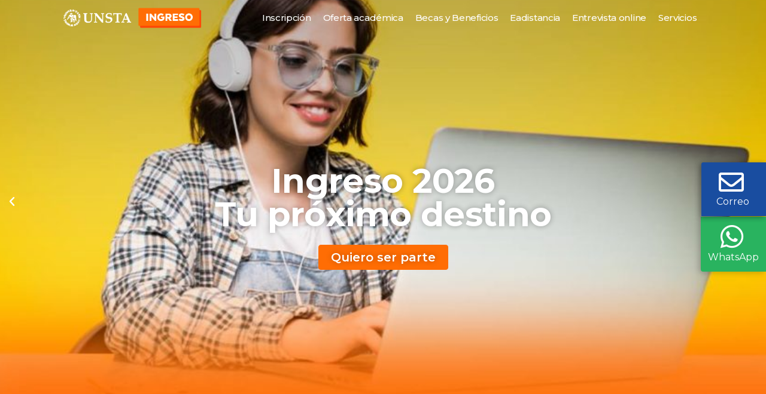

--- FILE ---
content_type: text/html; charset=UTF-8
request_url: https://ingreso.unsta.edu.ar/
body_size: 34840
content:
<!DOCTYPE html>
<html lang="es-AR">
<head>
	<meta charset="UTF-8">
	<meta name="viewport" content="width=device-width, initial-scale=1.0, viewport-fit=cover" />		<script>(function(html){html.className = html.className.replace(/\bno-js\b/,'js')})(document.documentElement);</script>
<meta name='robots' content='index, follow, max-image-preview:large, max-snippet:-1, max-video-preview:-1' />
	<style>img:is([sizes="auto" i], [sizes^="auto," i]) { contain-intrinsic-size: 3000px 1500px }</style>
	
	<!-- This site is optimized with the Yoast SEO plugin v24.6 - https://yoast.com/wordpress/plugins/seo/ -->
	<title>Ingreso UNSTA | Home Page | Vos Podés #SerParte</title>
	<meta name="description" content="Ingreso UNSTA te ofrece una amplia oferta académica de más de 30 carreras - 4 Sedes - 5 Facultades - Modalidad A Distancia / Presencial" />
	<link rel="canonical" href="https://ingreso.unsta.edu.ar/" />
	<meta property="og:locale" content="es_ES" />
	<meta property="og:type" content="website" />
	<meta property="og:title" content="Ingreso UNSTA | Home Page | Vos Podés #SerParte" />
	<meta property="og:description" content="Ingreso UNSTA te ofrece una amplia oferta académica de más de 30 carreras - 4 Sedes - 5 Facultades - Modalidad A Distancia / Presencial" />
	<meta property="og:url" content="https://ingreso.unsta.edu.ar/" />
	<meta property="og:site_name" content="Ingreso UNSTA" />
	<meta property="article:publisher" content="https://www.facebook.com/universidad.UNSTA" />
	<meta property="article:modified_time" content="2025-12-23T16:48:45+00:00" />
	<meta property="og:image" content="https://ingreso.unsta.edu.ar/wp-content/uploads/2020/07/ingreso_UNSTA_portada.jpg" />
	<meta property="og:image:width" content="1024" />
	<meta property="og:image:height" content="569" />
	<meta property="og:image:type" content="image/jpeg" />
	<meta name="twitter:card" content="summary_large_image" />
	<meta name="twitter:site" content="@univ_UNSTA" />
	<script type="application/ld+json" class="yoast-schema-graph">{"@context":"https://schema.org","@graph":[{"@type":"WebPage","@id":"https://ingreso.unsta.edu.ar/","url":"https://ingreso.unsta.edu.ar/","name":"Ingreso UNSTA | Home Page | Vos Podés #SerParte","isPartOf":{"@id":"https://ingreso.unsta.edu.ar/#website"},"about":{"@id":"https://ingreso.unsta.edu.ar/#organization"},"primaryImageOfPage":{"@id":"https://ingreso.unsta.edu.ar/#primaryimage"},"image":{"@id":"https://ingreso.unsta.edu.ar/#primaryimage"},"thumbnailUrl":"https://ingreso.unsta.edu.ar/wp-content/uploads/2020/07/ingreso_UNSTA_portada.jpg","datePublished":"2020-06-02T17:31:26+00:00","dateModified":"2025-12-23T16:48:45+00:00","description":"Ingreso UNSTA te ofrece una amplia oferta académica de más de 30 carreras - 4 Sedes - 5 Facultades - Modalidad A Distancia / Presencial","breadcrumb":{"@id":"https://ingreso.unsta.edu.ar/#breadcrumb"},"inLanguage":"es-AR","potentialAction":[{"@type":"ReadAction","target":["https://ingreso.unsta.edu.ar/"]}]},{"@type":"ImageObject","inLanguage":"es-AR","@id":"https://ingreso.unsta.edu.ar/#primaryimage","url":"https://ingreso.unsta.edu.ar/wp-content/uploads/2020/07/ingreso_UNSTA_portada.jpg","contentUrl":"https://ingreso.unsta.edu.ar/wp-content/uploads/2020/07/ingreso_UNSTA_portada.jpg","width":1024,"height":569,"caption":"ingreso UNSTA - Inscribite ahora"},{"@type":"BreadcrumbList","@id":"https://ingreso.unsta.edu.ar/#breadcrumb","itemListElement":[{"@type":"ListItem","position":1,"name":"Ingreso"}]},{"@type":"WebSite","@id":"https://ingreso.unsta.edu.ar/#website","url":"https://ingreso.unsta.edu.ar/","name":"Ingreso UNSTA","description":"Universida del Norte Santo Tomás de Aquino","publisher":{"@id":"https://ingreso.unsta.edu.ar/#organization"},"potentialAction":[{"@type":"SearchAction","target":{"@type":"EntryPoint","urlTemplate":"https://ingreso.unsta.edu.ar/?s={search_term_string}"},"query-input":{"@type":"PropertyValueSpecification","valueRequired":true,"valueName":"search_term_string"}}],"inLanguage":"es-AR"},{"@type":"Organization","@id":"https://ingreso.unsta.edu.ar/#organization","name":"Ingreso UNSTA","url":"https://ingreso.unsta.edu.ar/","logo":{"@type":"ImageObject","inLanguage":"es-AR","@id":"https://ingreso.unsta.edu.ar/#/schema/logo/image/","url":"","contentUrl":"","caption":"Ingreso UNSTA"},"image":{"@id":"https://ingreso.unsta.edu.ar/#/schema/logo/image/"},"sameAs":["https://www.facebook.com/universidad.UNSTA","https://x.com/univ_UNSTA","https://www.instagram.com/universidadunsta/","https://www.linkedin.com/school/universidad-del-norte-'santo-tomás-de-aquino'​/","https://www.youtube.com/user/universidadUNSTA/"]}]}</script>
	<meta name="google-site-verification" content="UA-135367409-1" />
	<!-- / Yoast SEO plugin. -->


<link rel='dns-prefetch' href='//fonts.googleapis.com' />
<link href='https://fonts.gstatic.com' crossorigin rel='preconnect' />
<link rel="alternate" type="application/rss+xml" title="Ingreso UNSTA &raquo; Feed" href="https://ingreso.unsta.edu.ar/feed/" />
<link rel="alternate" type="application/rss+xml" title="Ingreso UNSTA &raquo; RSS de los comentarios" href="https://ingreso.unsta.edu.ar/comments/feed/" />
<script>
window._wpemojiSettings = {"baseUrl":"https:\/\/s.w.org\/images\/core\/emoji\/15.0.3\/72x72\/","ext":".png","svgUrl":"https:\/\/s.w.org\/images\/core\/emoji\/15.0.3\/svg\/","svgExt":".svg","source":{"concatemoji":"https:\/\/ingreso.unsta.edu.ar\/wp-includes\/js\/wp-emoji-release.min.js?ver=6.7.4"}};
/*! This file is auto-generated */
!function(i,n){var o,s,e;function c(e){try{var t={supportTests:e,timestamp:(new Date).valueOf()};sessionStorage.setItem(o,JSON.stringify(t))}catch(e){}}function p(e,t,n){e.clearRect(0,0,e.canvas.width,e.canvas.height),e.fillText(t,0,0);var t=new Uint32Array(e.getImageData(0,0,e.canvas.width,e.canvas.height).data),r=(e.clearRect(0,0,e.canvas.width,e.canvas.height),e.fillText(n,0,0),new Uint32Array(e.getImageData(0,0,e.canvas.width,e.canvas.height).data));return t.every(function(e,t){return e===r[t]})}function u(e,t,n){switch(t){case"flag":return n(e,"\ud83c\udff3\ufe0f\u200d\u26a7\ufe0f","\ud83c\udff3\ufe0f\u200b\u26a7\ufe0f")?!1:!n(e,"\ud83c\uddfa\ud83c\uddf3","\ud83c\uddfa\u200b\ud83c\uddf3")&&!n(e,"\ud83c\udff4\udb40\udc67\udb40\udc62\udb40\udc65\udb40\udc6e\udb40\udc67\udb40\udc7f","\ud83c\udff4\u200b\udb40\udc67\u200b\udb40\udc62\u200b\udb40\udc65\u200b\udb40\udc6e\u200b\udb40\udc67\u200b\udb40\udc7f");case"emoji":return!n(e,"\ud83d\udc26\u200d\u2b1b","\ud83d\udc26\u200b\u2b1b")}return!1}function f(e,t,n){var r="undefined"!=typeof WorkerGlobalScope&&self instanceof WorkerGlobalScope?new OffscreenCanvas(300,150):i.createElement("canvas"),a=r.getContext("2d",{willReadFrequently:!0}),o=(a.textBaseline="top",a.font="600 32px Arial",{});return e.forEach(function(e){o[e]=t(a,e,n)}),o}function t(e){var t=i.createElement("script");t.src=e,t.defer=!0,i.head.appendChild(t)}"undefined"!=typeof Promise&&(o="wpEmojiSettingsSupports",s=["flag","emoji"],n.supports={everything:!0,everythingExceptFlag:!0},e=new Promise(function(e){i.addEventListener("DOMContentLoaded",e,{once:!0})}),new Promise(function(t){var n=function(){try{var e=JSON.parse(sessionStorage.getItem(o));if("object"==typeof e&&"number"==typeof e.timestamp&&(new Date).valueOf()<e.timestamp+604800&&"object"==typeof e.supportTests)return e.supportTests}catch(e){}return null}();if(!n){if("undefined"!=typeof Worker&&"undefined"!=typeof OffscreenCanvas&&"undefined"!=typeof URL&&URL.createObjectURL&&"undefined"!=typeof Blob)try{var e="postMessage("+f.toString()+"("+[JSON.stringify(s),u.toString(),p.toString()].join(",")+"));",r=new Blob([e],{type:"text/javascript"}),a=new Worker(URL.createObjectURL(r),{name:"wpTestEmojiSupports"});return void(a.onmessage=function(e){c(n=e.data),a.terminate(),t(n)})}catch(e){}c(n=f(s,u,p))}t(n)}).then(function(e){for(var t in e)n.supports[t]=e[t],n.supports.everything=n.supports.everything&&n.supports[t],"flag"!==t&&(n.supports.everythingExceptFlag=n.supports.everythingExceptFlag&&n.supports[t]);n.supports.everythingExceptFlag=n.supports.everythingExceptFlag&&!n.supports.flag,n.DOMReady=!1,n.readyCallback=function(){n.DOMReady=!0}}).then(function(){return e}).then(function(){var e;n.supports.everything||(n.readyCallback(),(e=n.source||{}).concatemoji?t(e.concatemoji):e.wpemoji&&e.twemoji&&(t(e.twemoji),t(e.wpemoji)))}))}((window,document),window._wpemojiSettings);
</script>
<style id='wp-emoji-styles-inline-css'>

	img.wp-smiley, img.emoji {
		display: inline !important;
		border: none !important;
		box-shadow: none !important;
		height: 1em !important;
		width: 1em !important;
		margin: 0 0.07em !important;
		vertical-align: -0.1em !important;
		background: none !important;
		padding: 0 !important;
	}
</style>
<style id='classic-theme-styles-inline-css'>
/*! This file is auto-generated */
.wp-block-button__link{color:#fff;background-color:#32373c;border-radius:9999px;box-shadow:none;text-decoration:none;padding:calc(.667em + 2px) calc(1.333em + 2px);font-size:1.125em}.wp-block-file__button{background:#32373c;color:#fff;text-decoration:none}
</style>
<style id='global-styles-inline-css'>
:root{--wp--preset--aspect-ratio--square: 1;--wp--preset--aspect-ratio--4-3: 4/3;--wp--preset--aspect-ratio--3-4: 3/4;--wp--preset--aspect-ratio--3-2: 3/2;--wp--preset--aspect-ratio--2-3: 2/3;--wp--preset--aspect-ratio--16-9: 16/9;--wp--preset--aspect-ratio--9-16: 9/16;--wp--preset--color--black: #000000;--wp--preset--color--cyan-bluish-gray: #abb8c3;--wp--preset--color--white: #ffffff;--wp--preset--color--pale-pink: #f78da7;--wp--preset--color--vivid-red: #cf2e2e;--wp--preset--color--luminous-vivid-orange: #ff6900;--wp--preset--color--luminous-vivid-amber: #fcb900;--wp--preset--color--light-green-cyan: #7bdcb5;--wp--preset--color--vivid-green-cyan: #00d084;--wp--preset--color--pale-cyan-blue: #8ed1fc;--wp--preset--color--vivid-cyan-blue: #0693e3;--wp--preset--color--vivid-purple: #9b51e0;--wp--preset--gradient--vivid-cyan-blue-to-vivid-purple: linear-gradient(135deg,rgba(6,147,227,1) 0%,rgb(155,81,224) 100%);--wp--preset--gradient--light-green-cyan-to-vivid-green-cyan: linear-gradient(135deg,rgb(122,220,180) 0%,rgb(0,208,130) 100%);--wp--preset--gradient--luminous-vivid-amber-to-luminous-vivid-orange: linear-gradient(135deg,rgba(252,185,0,1) 0%,rgba(255,105,0,1) 100%);--wp--preset--gradient--luminous-vivid-orange-to-vivid-red: linear-gradient(135deg,rgba(255,105,0,1) 0%,rgb(207,46,46) 100%);--wp--preset--gradient--very-light-gray-to-cyan-bluish-gray: linear-gradient(135deg,rgb(238,238,238) 0%,rgb(169,184,195) 100%);--wp--preset--gradient--cool-to-warm-spectrum: linear-gradient(135deg,rgb(74,234,220) 0%,rgb(151,120,209) 20%,rgb(207,42,186) 40%,rgb(238,44,130) 60%,rgb(251,105,98) 80%,rgb(254,248,76) 100%);--wp--preset--gradient--blush-light-purple: linear-gradient(135deg,rgb(255,206,236) 0%,rgb(152,150,240) 100%);--wp--preset--gradient--blush-bordeaux: linear-gradient(135deg,rgb(254,205,165) 0%,rgb(254,45,45) 50%,rgb(107,0,62) 100%);--wp--preset--gradient--luminous-dusk: linear-gradient(135deg,rgb(255,203,112) 0%,rgb(199,81,192) 50%,rgb(65,88,208) 100%);--wp--preset--gradient--pale-ocean: linear-gradient(135deg,rgb(255,245,203) 0%,rgb(182,227,212) 50%,rgb(51,167,181) 100%);--wp--preset--gradient--electric-grass: linear-gradient(135deg,rgb(202,248,128) 0%,rgb(113,206,126) 100%);--wp--preset--gradient--midnight: linear-gradient(135deg,rgb(2,3,129) 0%,rgb(40,116,252) 100%);--wp--preset--font-size--small: 13px;--wp--preset--font-size--medium: 20px;--wp--preset--font-size--large: 36px;--wp--preset--font-size--x-large: 42px;--wp--preset--spacing--20: 0.44rem;--wp--preset--spacing--30: 0.67rem;--wp--preset--spacing--40: 1rem;--wp--preset--spacing--50: 1.5rem;--wp--preset--spacing--60: 2.25rem;--wp--preset--spacing--70: 3.38rem;--wp--preset--spacing--80: 5.06rem;--wp--preset--shadow--natural: 6px 6px 9px rgba(0, 0, 0, 0.2);--wp--preset--shadow--deep: 12px 12px 50px rgba(0, 0, 0, 0.4);--wp--preset--shadow--sharp: 6px 6px 0px rgba(0, 0, 0, 0.2);--wp--preset--shadow--outlined: 6px 6px 0px -3px rgba(255, 255, 255, 1), 6px 6px rgba(0, 0, 0, 1);--wp--preset--shadow--crisp: 6px 6px 0px rgba(0, 0, 0, 1);}:where(.is-layout-flex){gap: 0.5em;}:where(.is-layout-grid){gap: 0.5em;}body .is-layout-flex{display: flex;}.is-layout-flex{flex-wrap: wrap;align-items: center;}.is-layout-flex > :is(*, div){margin: 0;}body .is-layout-grid{display: grid;}.is-layout-grid > :is(*, div){margin: 0;}:where(.wp-block-columns.is-layout-flex){gap: 2em;}:where(.wp-block-columns.is-layout-grid){gap: 2em;}:where(.wp-block-post-template.is-layout-flex){gap: 1.25em;}:where(.wp-block-post-template.is-layout-grid){gap: 1.25em;}.has-black-color{color: var(--wp--preset--color--black) !important;}.has-cyan-bluish-gray-color{color: var(--wp--preset--color--cyan-bluish-gray) !important;}.has-white-color{color: var(--wp--preset--color--white) !important;}.has-pale-pink-color{color: var(--wp--preset--color--pale-pink) !important;}.has-vivid-red-color{color: var(--wp--preset--color--vivid-red) !important;}.has-luminous-vivid-orange-color{color: var(--wp--preset--color--luminous-vivid-orange) !important;}.has-luminous-vivid-amber-color{color: var(--wp--preset--color--luminous-vivid-amber) !important;}.has-light-green-cyan-color{color: var(--wp--preset--color--light-green-cyan) !important;}.has-vivid-green-cyan-color{color: var(--wp--preset--color--vivid-green-cyan) !important;}.has-pale-cyan-blue-color{color: var(--wp--preset--color--pale-cyan-blue) !important;}.has-vivid-cyan-blue-color{color: var(--wp--preset--color--vivid-cyan-blue) !important;}.has-vivid-purple-color{color: var(--wp--preset--color--vivid-purple) !important;}.has-black-background-color{background-color: var(--wp--preset--color--black) !important;}.has-cyan-bluish-gray-background-color{background-color: var(--wp--preset--color--cyan-bluish-gray) !important;}.has-white-background-color{background-color: var(--wp--preset--color--white) !important;}.has-pale-pink-background-color{background-color: var(--wp--preset--color--pale-pink) !important;}.has-vivid-red-background-color{background-color: var(--wp--preset--color--vivid-red) !important;}.has-luminous-vivid-orange-background-color{background-color: var(--wp--preset--color--luminous-vivid-orange) !important;}.has-luminous-vivid-amber-background-color{background-color: var(--wp--preset--color--luminous-vivid-amber) !important;}.has-light-green-cyan-background-color{background-color: var(--wp--preset--color--light-green-cyan) !important;}.has-vivid-green-cyan-background-color{background-color: var(--wp--preset--color--vivid-green-cyan) !important;}.has-pale-cyan-blue-background-color{background-color: var(--wp--preset--color--pale-cyan-blue) !important;}.has-vivid-cyan-blue-background-color{background-color: var(--wp--preset--color--vivid-cyan-blue) !important;}.has-vivid-purple-background-color{background-color: var(--wp--preset--color--vivid-purple) !important;}.has-black-border-color{border-color: var(--wp--preset--color--black) !important;}.has-cyan-bluish-gray-border-color{border-color: var(--wp--preset--color--cyan-bluish-gray) !important;}.has-white-border-color{border-color: var(--wp--preset--color--white) !important;}.has-pale-pink-border-color{border-color: var(--wp--preset--color--pale-pink) !important;}.has-vivid-red-border-color{border-color: var(--wp--preset--color--vivid-red) !important;}.has-luminous-vivid-orange-border-color{border-color: var(--wp--preset--color--luminous-vivid-orange) !important;}.has-luminous-vivid-amber-border-color{border-color: var(--wp--preset--color--luminous-vivid-amber) !important;}.has-light-green-cyan-border-color{border-color: var(--wp--preset--color--light-green-cyan) !important;}.has-vivid-green-cyan-border-color{border-color: var(--wp--preset--color--vivid-green-cyan) !important;}.has-pale-cyan-blue-border-color{border-color: var(--wp--preset--color--pale-cyan-blue) !important;}.has-vivid-cyan-blue-border-color{border-color: var(--wp--preset--color--vivid-cyan-blue) !important;}.has-vivid-purple-border-color{border-color: var(--wp--preset--color--vivid-purple) !important;}.has-vivid-cyan-blue-to-vivid-purple-gradient-background{background: var(--wp--preset--gradient--vivid-cyan-blue-to-vivid-purple) !important;}.has-light-green-cyan-to-vivid-green-cyan-gradient-background{background: var(--wp--preset--gradient--light-green-cyan-to-vivid-green-cyan) !important;}.has-luminous-vivid-amber-to-luminous-vivid-orange-gradient-background{background: var(--wp--preset--gradient--luminous-vivid-amber-to-luminous-vivid-orange) !important;}.has-luminous-vivid-orange-to-vivid-red-gradient-background{background: var(--wp--preset--gradient--luminous-vivid-orange-to-vivid-red) !important;}.has-very-light-gray-to-cyan-bluish-gray-gradient-background{background: var(--wp--preset--gradient--very-light-gray-to-cyan-bluish-gray) !important;}.has-cool-to-warm-spectrum-gradient-background{background: var(--wp--preset--gradient--cool-to-warm-spectrum) !important;}.has-blush-light-purple-gradient-background{background: var(--wp--preset--gradient--blush-light-purple) !important;}.has-blush-bordeaux-gradient-background{background: var(--wp--preset--gradient--blush-bordeaux) !important;}.has-luminous-dusk-gradient-background{background: var(--wp--preset--gradient--luminous-dusk) !important;}.has-pale-ocean-gradient-background{background: var(--wp--preset--gradient--pale-ocean) !important;}.has-electric-grass-gradient-background{background: var(--wp--preset--gradient--electric-grass) !important;}.has-midnight-gradient-background{background: var(--wp--preset--gradient--midnight) !important;}.has-small-font-size{font-size: var(--wp--preset--font-size--small) !important;}.has-medium-font-size{font-size: var(--wp--preset--font-size--medium) !important;}.has-large-font-size{font-size: var(--wp--preset--font-size--large) !important;}.has-x-large-font-size{font-size: var(--wp--preset--font-size--x-large) !important;}
:where(.wp-block-post-template.is-layout-flex){gap: 1.25em;}:where(.wp-block-post-template.is-layout-grid){gap: 1.25em;}
:where(.wp-block-columns.is-layout-flex){gap: 2em;}:where(.wp-block-columns.is-layout-grid){gap: 2em;}
:root :where(.wp-block-pullquote){font-size: 1.5em;line-height: 1.6;}
</style>
<link rel='stylesheet' id='twentyseventeen-fonts-css' href='https://fonts.googleapis.com/css?family=Libre+Franklin%3A300%2C300i%2C400%2C400i%2C600%2C600i%2C800%2C800i&#038;subset=latin%2Clatin-ext&#038;display=fallback' media='all' />
<link rel='stylesheet' id='twentyseventeen-style-css' href='https://ingreso.unsta.edu.ar/wp-content/themes/twentyseventeen/style.css?ver=20201208' media='all' />
<link rel='stylesheet' id='twentyseventeen-block-style-css' href='https://ingreso.unsta.edu.ar/wp-content/themes/twentyseventeen/assets/css/blocks.css?ver=20190105' media='all' />
<!--[if lt IE 9]>
<link rel='stylesheet' id='twentyseventeen-ie8-css' href='https://ingreso.unsta.edu.ar/wp-content/themes/twentyseventeen/assets/css/ie8.css?ver=20161202' media='all' />
<![endif]-->
<link rel='stylesheet' id='elementor-frontend-css' href='https://ingreso.unsta.edu.ar/wp-content/plugins/elementor/assets/css/frontend.min.css?ver=3.27.6' media='all' />
<link rel='stylesheet' id='widget-image-css' href='https://ingreso.unsta.edu.ar/wp-content/plugins/elementor/assets/css/widget-image.min.css?ver=3.27.6' media='all' />
<link rel='stylesheet' id='widget-nav-menu-css' href='https://ingreso.unsta.edu.ar/wp-content/plugins/elementor-pro/assets/css/widget-nav-menu.min.css?ver=3.27.6' media='all' />
<link rel='stylesheet' id='e-sticky-css' href='https://ingreso.unsta.edu.ar/wp-content/plugins/elementor-pro/assets/css/modules/sticky.min.css?ver=3.27.6' media='all' />
<link rel='stylesheet' id='widget-social-icons-css' href='https://ingreso.unsta.edu.ar/wp-content/plugins/elementor/assets/css/widget-social-icons.min.css?ver=3.27.6' media='all' />
<link rel='stylesheet' id='e-apple-webkit-css' href='https://ingreso.unsta.edu.ar/wp-content/plugins/elementor/assets/css/conditionals/apple-webkit.min.css?ver=3.27.6' media='all' />
<link rel='stylesheet' id='widget-icon-list-css' href='https://ingreso.unsta.edu.ar/wp-content/plugins/elementor/assets/css/widget-icon-list.min.css?ver=3.27.6' media='all' />
<link rel='stylesheet' id='elementor-icons-css' href='https://ingreso.unsta.edu.ar/wp-content/plugins/elementor/assets/lib/eicons/css/elementor-icons.min.css?ver=5.35.0' media='all' />
<link rel='stylesheet' id='elementor-post-9573-css' href='https://ingreso.unsta.edu.ar/wp-content/uploads/elementor/css/post-9573.css?ver=1741629876' media='all' />
<link rel='stylesheet' id='font-awesome-5-all-css' href='https://ingreso.unsta.edu.ar/wp-content/plugins/elementor/assets/lib/font-awesome/css/all.min.css?ver=3.27.6' media='all' />
<link rel='stylesheet' id='font-awesome-4-shim-css' href='https://ingreso.unsta.edu.ar/wp-content/plugins/elementor/assets/lib/font-awesome/css/v4-shims.min.css?ver=3.27.6' media='all' />
<link rel='stylesheet' id='e-animation-fadeInUp-css' href='https://ingreso.unsta.edu.ar/wp-content/plugins/elementor/assets/lib/animations/styles/fadeInUp.min.css?ver=3.27.6' media='all' />
<link rel='stylesheet' id='swiper-css' href='https://ingreso.unsta.edu.ar/wp-content/plugins/elementor/assets/lib/swiper/v8/css/swiper.min.css?ver=8.4.5' media='all' />
<link rel='stylesheet' id='e-swiper-css' href='https://ingreso.unsta.edu.ar/wp-content/plugins/elementor/assets/css/conditionals/e-swiper.min.css?ver=3.27.6' media='all' />
<link rel='stylesheet' id='widget-slides-css' href='https://ingreso.unsta.edu.ar/wp-content/plugins/elementor-pro/assets/css/widget-slides.min.css?ver=3.27.6' media='all' />
<link rel='stylesheet' id='widget-call-to-action-css' href='https://ingreso.unsta.edu.ar/wp-content/plugins/elementor-pro/assets/css/widget-call-to-action.min.css?ver=3.27.6' media='all' />
<link rel='stylesheet' id='e-transitions-css' href='https://ingreso.unsta.edu.ar/wp-content/plugins/elementor-pro/assets/css/conditionals/transitions.min.css?ver=3.27.6' media='all' />
<link rel='stylesheet' id='widget-text-editor-css' href='https://ingreso.unsta.edu.ar/wp-content/plugins/elementor/assets/css/widget-text-editor.min.css?ver=3.27.6' media='all' />
<link rel='stylesheet' id='widget-menu-anchor-css' href='https://ingreso.unsta.edu.ar/wp-content/plugins/elementor/assets/css/widget-menu-anchor.min.css?ver=3.27.6' media='all' />
<link rel='stylesheet' id='widget-heading-css' href='https://ingreso.unsta.edu.ar/wp-content/plugins/elementor/assets/css/widget-heading.min.css?ver=3.27.6' media='all' />
<link rel='stylesheet' id='widget-icon-box-css' href='https://ingreso.unsta.edu.ar/wp-content/plugins/elementor/assets/css/widget-icon-box.min.css?ver=3.27.6' media='all' />
<link rel='stylesheet' id='elementor-post-9558-css' href='https://ingreso.unsta.edu.ar/wp-content/uploads/elementor/css/post-9558.css?ver=1766508560' media='all' />
<link rel='stylesheet' id='elementor-post-9568-css' href='https://ingreso.unsta.edu.ar/wp-content/uploads/elementor/css/post-9568.css?ver=1741629880' media='all' />
<link rel='stylesheet' id='elementor-post-10026-css' href='https://ingreso.unsta.edu.ar/wp-content/uploads/elementor/css/post-10026.css?ver=1741629880' media='all' />
<link rel='stylesheet' id='google-fonts-1-css' href='https://fonts.googleapis.com/css?family=Montserrat%3A100%2C100italic%2C200%2C200italic%2C300%2C300italic%2C400%2C400italic%2C500%2C500italic%2C600%2C600italic%2C700%2C700italic%2C800%2C800italic%2C900%2C900italic&#038;display=auto&#038;ver=6.7.4' media='all' />
<link rel='stylesheet' id='elementor-icons-shared-0-css' href='https://ingreso.unsta.edu.ar/wp-content/plugins/elementor/assets/lib/font-awesome/css/fontawesome.min.css?ver=5.15.3' media='all' />
<link rel='stylesheet' id='elementor-icons-fa-brands-css' href='https://ingreso.unsta.edu.ar/wp-content/plugins/elementor/assets/lib/font-awesome/css/brands.min.css?ver=5.15.3' media='all' />
<link rel='stylesheet' id='elementor-icons-fa-regular-css' href='https://ingreso.unsta.edu.ar/wp-content/plugins/elementor/assets/lib/font-awesome/css/regular.min.css?ver=5.15.3' media='all' />
<link rel='stylesheet' id='elementor-icons-fa-solid-css' href='https://ingreso.unsta.edu.ar/wp-content/plugins/elementor/assets/lib/font-awesome/css/solid.min.css?ver=5.15.3' media='all' />
<link rel="preconnect" href="https://fonts.gstatic.com/" crossorigin><!--[if lt IE 9]>
<script src="https://ingreso.unsta.edu.ar/wp-content/themes/twentyseventeen/assets/js/html5.js?ver=20161020" id="html5-js"></script>
<![endif]-->
<script src="https://ingreso.unsta.edu.ar/wp-includes/js/jquery/jquery.min.js?ver=3.7.1" id="jquery-core-js"></script>
<script src="https://ingreso.unsta.edu.ar/wp-includes/js/jquery/jquery-migrate.min.js?ver=3.4.1" id="jquery-migrate-js"></script>
<script src="https://ingreso.unsta.edu.ar/wp-content/plugins/elementor/assets/lib/font-awesome/js/v4-shims.min.js?ver=3.27.6" id="font-awesome-4-shim-js"></script>
<link rel="https://api.w.org/" href="https://ingreso.unsta.edu.ar/wp-json/" /><link rel="alternate" title="JSON" type="application/json" href="https://ingreso.unsta.edu.ar/wp-json/wp/v2/pages/9558" /><link rel="EditURI" type="application/rsd+xml" title="RSD" href="https://ingreso.unsta.edu.ar/xmlrpc.php?rsd" />
<meta name="generator" content="WordPress 6.7.4" />
<link rel='shortlink' href='https://ingreso.unsta.edu.ar/' />
<link rel="alternate" title="oEmbed (JSON)" type="application/json+oembed" href="https://ingreso.unsta.edu.ar/wp-json/oembed/1.0/embed?url=https%3A%2F%2Fingreso.unsta.edu.ar%2F" />
<link rel="alternate" title="oEmbed (XML)" type="text/xml+oembed" href="https://ingreso.unsta.edu.ar/wp-json/oembed/1.0/embed?url=https%3A%2F%2Fingreso.unsta.edu.ar%2F&#038;format=xml" />
<!-- Google Tag Manager -->
<script>(function(w,d,s,l,i){w[l]=w[l]||[];w[l].push({'gtm.start':
new Date().getTime(),event:'gtm.js'});var f=d.getElementsByTagName(s)[0],
j=d.createElement(s),dl=l!='dataLayer'?'&l='+l:'';j.async=true;j.src=
'https://www.googletagmanager.com/gtm.js?id='+i+dl;f.parentNode.insertBefore(j,f);
})(window,document,'script','dataLayer','GTM-5HCKZC9');</script>
<!-- End Google Tag Manager -->
		<script>
			document.documentElement.className = document.documentElement.className.replace('no-js', 'js');
		</script>
				<style>
			.no-js img.lazyload {
				display: none;
			}

			figure.wp-block-image img.lazyloading {
				min-width: 150px;
			}

						.lazyload, .lazyloading {
				opacity: 0;
			}

			.lazyloaded {
				opacity: 1;
				transition: opacity 400ms;
				transition-delay: 0ms;
			}

					</style>
		<meta name="generator" content="Elementor 3.27.6; features: additional_custom_breakpoints; settings: css_print_method-external, google_font-enabled, font_display-auto">
			<style>
				.e-con.e-parent:nth-of-type(n+4):not(.e-lazyloaded):not(.e-no-lazyload),
				.e-con.e-parent:nth-of-type(n+4):not(.e-lazyloaded):not(.e-no-lazyload) * {
					background-image: none !important;
				}
				@media screen and (max-height: 1024px) {
					.e-con.e-parent:nth-of-type(n+3):not(.e-lazyloaded):not(.e-no-lazyload),
					.e-con.e-parent:nth-of-type(n+3):not(.e-lazyloaded):not(.e-no-lazyload) * {
						background-image: none !important;
					}
				}
				@media screen and (max-height: 640px) {
					.e-con.e-parent:nth-of-type(n+2):not(.e-lazyloaded):not(.e-no-lazyload),
					.e-con.e-parent:nth-of-type(n+2):not(.e-lazyloaded):not(.e-no-lazyload) * {
						background-image: none !important;
					}
				}
			</style>
					<style id="twentyseventeen-custom-header-styles" type="text/css">
				.site-title,
		.site-description {
			position: absolute;
			clip: rect(1px, 1px, 1px, 1px);
		}
				</style>
		<link rel="icon" href="https://ingreso.unsta.edu.ar/wp-content/uploads/2020/06/cropped-iso_UNSTA_Fabicon-32x32.jpg" sizes="32x32" />
<link rel="icon" href="https://ingreso.unsta.edu.ar/wp-content/uploads/2020/06/cropped-iso_UNSTA_Fabicon-192x192.jpg" sizes="192x192" />
<link rel="apple-touch-icon" href="https://ingreso.unsta.edu.ar/wp-content/uploads/2020/06/cropped-iso_UNSTA_Fabicon-180x180.jpg" />
<meta name="msapplication-TileImage" content="https://ingreso.unsta.edu.ar/wp-content/uploads/2020/06/cropped-iso_UNSTA_Fabicon-270x270.jpg" />
		<style id="wp-custom-css">
			@font-face {
  font-family: 'roboto';
  font-style: normal;
  font-weight: 400;
  src: local('roboto Regular'), local('roboto-Regular'), format('woff2');
  font-display: swap;
}		</style>
		</head>
<body class="home page-template page-template-elementor_header_footer page page-id-9558 wp-embed-responsive twentyseventeen-front-page page-two-column title-tagline-hidden colors-light elementor-default elementor-template-full-width elementor-kit-9573 elementor-page elementor-page-9558">
<!-- Google Tag Manager (noscript) -->
<noscript><iframe src="https://www.googletagmanager.com/ns.html?id=GTM-5HCKZC9"
height="0" width="0" style="display:none;visibility:hidden"></iframe></noscript>
<!-- End Google Tag Manager (noscript) -->
		<div data-elementor-type="header" data-elementor-id="9568" class="elementor elementor-9568 elementor-location-header" data-elementor-post-type="elementor_library">
					<section class="elementor-section elementor-top-section elementor-element elementor-element-5f4e23d elementor-section-full_width elementor-section-content-middle elementor-section-height-default elementor-section-height-default" data-id="5f4e23d" data-element_type="section" data-settings="{&quot;sticky&quot;:&quot;top&quot;,&quot;sticky_effects_offset&quot;:100,&quot;sticky_on&quot;:[&quot;desktop&quot;,&quot;tablet&quot;,&quot;mobile&quot;],&quot;sticky_offset&quot;:0,&quot;sticky_anchor_link_offset&quot;:0}">
						<div class="elementor-container elementor-column-gap-default">
					<div class="elementor-column elementor-col-100 elementor-top-column elementor-element elementor-element-930dbc8" data-id="930dbc8" data-element_type="column">
			<div class="elementor-widget-wrap elementor-element-populated">
						<section class="elementor-section elementor-inner-section elementor-element elementor-element-399fb6d elementor-section-boxed elementor-section-height-default elementor-section-height-default" data-id="399fb6d" data-element_type="section">
						<div class="elementor-container elementor-column-gap-default">
					<div class="elementor-column elementor-col-50 elementor-inner-column elementor-element elementor-element-55a4c81" data-id="55a4c81" data-element_type="column">
			<div class="elementor-widget-wrap elementor-element-populated">
						<div class="elementor-element elementor-element-8ceeb45 elementor-widget elementor-widget-image" data-id="8ceeb45" data-element_type="widget" data-widget_type="image.default">
				<div class="elementor-widget-container">
																<a href="https://ingreso.unsta.edu.ar/ingreso-unsta/">
							<img fetchpriority="high" width="701" height="123" src="https://ingreso.unsta.edu.ar/wp-content/uploads/2020/06/UNSTA_INGRESO__isologotipo-01.png" class="attachment-full size-full wp-image-9703" alt="Ingreso UNSTA isologotipo" sizes="100vw" />								</a>
															</div>
				</div>
					</div>
		</div>
				<div class="elementor-column elementor-col-50 elementor-inner-column elementor-element elementor-element-b8dea3a" data-id="b8dea3a" data-element_type="column">
			<div class="elementor-widget-wrap elementor-element-populated">
						<div class="elementor-element elementor-element-5a7c764 elementor-nav-menu__align-center elementor-nav-menu--stretch elementor-nav-menu--dropdown-tablet elementor-nav-menu__text-align-aside elementor-nav-menu--toggle elementor-nav-menu--burger elementor-widget elementor-widget-nav-menu" data-id="5a7c764" data-element_type="widget" data-settings="{&quot;full_width&quot;:&quot;stretch&quot;,&quot;layout&quot;:&quot;horizontal&quot;,&quot;submenu_icon&quot;:{&quot;value&quot;:&quot;&lt;i class=\&quot;fas fa-caret-down\&quot;&gt;&lt;\/i&gt;&quot;,&quot;library&quot;:&quot;fa-solid&quot;},&quot;toggle&quot;:&quot;burger&quot;}" data-widget_type="nav-menu.default">
				<div class="elementor-widget-container">
								<nav aria-label="Menu" class="elementor-nav-menu--main elementor-nav-menu__container elementor-nav-menu--layout-horizontal e--pointer-underline e--animation-fade">
				<ul id="menu-1-5a7c764" class="elementor-nav-menu"><li class="menu-item menu-item-type-custom menu-item-object-custom current-menu-item current_page_item menu-item-home menu-item-2963"><a href="https://ingreso.unsta.edu.ar/#inscripcion" aria-current="page" class="elementor-item elementor-item-anchor">Inscripción</a></li>
<li class="menu-item menu-item-type-custom menu-item-object-custom current-menu-item current_page_item menu-item-home menu-item-2964"><a href="https://ingreso.unsta.edu.ar/#carreras" aria-current="page" class="elementor-item elementor-item-anchor">Oferta académica</a></li>
<li class="a1i0s0 menu-item menu-item-type-custom menu-item-object-custom current-menu-item current_page_item menu-item-home menu-item-140"><a href="https://ingreso.unsta.edu.ar/#beneficios" aria-current="page" class="elementor-item elementor-item-anchor">Becas y Beneficios</a></li>
<li class="menu-item menu-item-type-custom menu-item-object-custom menu-item-9920"><a href="https://eadistancia.unsta.edu.ar/" class="elementor-item">Eadistancia</a></li>
<li class="menu-item menu-item-type-custom menu-item-object-custom menu-item-9834"><a href="https://docs.google.com/forms/d/e/1FAIpQLSfJVBq-Fj2RjcNmyCZ6Jf3ObOrTIygrXXT7geUqBOzy05-0lQ/viewform" class="elementor-item">Entrevista online</a></li>
<li class="menu-item menu-item-type-custom menu-item-object-custom current-menu-item current_page_item menu-item-home menu-item-2991"><a href="https://ingreso.unsta.edu.ar/#servicios" aria-current="page" class="elementor-item elementor-item-anchor">Servicios</a></li>
</ul>			</nav>
					<div class="elementor-menu-toggle" role="button" tabindex="0" aria-label="Menu Toggle" aria-expanded="false">
			<i aria-hidden="true" role="presentation" class="elementor-menu-toggle__icon--open eicon-menu-bar"></i><i aria-hidden="true" role="presentation" class="elementor-menu-toggle__icon--close eicon-close"></i>		</div>
					<nav class="elementor-nav-menu--dropdown elementor-nav-menu__container" aria-hidden="true">
				<ul id="menu-2-5a7c764" class="elementor-nav-menu"><li class="menu-item menu-item-type-custom menu-item-object-custom current-menu-item current_page_item menu-item-home menu-item-2963"><a href="https://ingreso.unsta.edu.ar/#inscripcion" aria-current="page" class="elementor-item elementor-item-anchor" tabindex="-1">Inscripción</a></li>
<li class="menu-item menu-item-type-custom menu-item-object-custom current-menu-item current_page_item menu-item-home menu-item-2964"><a href="https://ingreso.unsta.edu.ar/#carreras" aria-current="page" class="elementor-item elementor-item-anchor" tabindex="-1">Oferta académica</a></li>
<li class="a1i0s0 menu-item menu-item-type-custom menu-item-object-custom current-menu-item current_page_item menu-item-home menu-item-140"><a href="https://ingreso.unsta.edu.ar/#beneficios" aria-current="page" class="elementor-item elementor-item-anchor" tabindex="-1">Becas y Beneficios</a></li>
<li class="menu-item menu-item-type-custom menu-item-object-custom menu-item-9920"><a href="https://eadistancia.unsta.edu.ar/" class="elementor-item" tabindex="-1">Eadistancia</a></li>
<li class="menu-item menu-item-type-custom menu-item-object-custom menu-item-9834"><a href="https://docs.google.com/forms/d/e/1FAIpQLSfJVBq-Fj2RjcNmyCZ6Jf3ObOrTIygrXXT7geUqBOzy05-0lQ/viewform" class="elementor-item" tabindex="-1">Entrevista online</a></li>
<li class="menu-item menu-item-type-custom menu-item-object-custom current-menu-item current_page_item menu-item-home menu-item-2991"><a href="https://ingreso.unsta.edu.ar/#servicios" aria-current="page" class="elementor-item elementor-item-anchor" tabindex="-1">Servicios</a></li>
</ul>			</nav>
						</div>
				</div>
					</div>
		</div>
					</div>
		</section>
					</div>
		</div>
					</div>
		</section>
				</div>
				<div data-elementor-type="wp-page" data-elementor-id="9558" class="elementor elementor-9558" data-elementor-post-type="page">
						<section class="elementor-section elementor-top-section elementor-element elementor-element-5d6b7b5 elementor-section-boxed elementor-section-height-default elementor-section-height-default" data-id="5d6b7b5" data-element_type="section" data-settings="{&quot;background_background&quot;:&quot;classic&quot;}">
						<div class="elementor-container elementor-column-gap-default">
					<div class="elementor-column elementor-col-100 elementor-top-column elementor-element elementor-element-f755e17" data-id="f755e17" data-element_type="column" data-settings="{&quot;background_background&quot;:&quot;classic&quot;}">
			<div class="elementor-widget-wrap elementor-element-populated">
						<div class="elementor-element elementor-element-19faf06 elementor--h-position-center elementor--v-position-middle elementor-arrows-position-inside elementor-widget elementor-widget-slides" data-id="19faf06" data-element_type="widget" data-settings="{&quot;navigation&quot;:&quot;arrows&quot;,&quot;autoplay&quot;:&quot;yes&quot;,&quot;pause_on_hover&quot;:&quot;yes&quot;,&quot;pause_on_interaction&quot;:&quot;yes&quot;,&quot;autoplay_speed&quot;:5000,&quot;infinite&quot;:&quot;yes&quot;,&quot;transition&quot;:&quot;slide&quot;,&quot;transition_speed&quot;:500}" data-widget_type="slides.default">
				<div class="elementor-widget-container">
									<div class="elementor-swiper">
					<div class="elementor-slides-wrapper elementor-main-swiper swiper" role="region" aria-roledescription="carousel" aria-label="Slides" dir="ltr" data-animation="fadeInUp">
				<div class="swiper-wrapper elementor-slides">
										<div class="elementor-repeater-item-d193820 swiper-slide" role="group" aria-roledescription="slide"><div class="swiper-slide-bg" role="img"></div><div class="elementor-background-overlay"></div><a class="swiper-slide-inner" href="https://preinscripcion.unsta.edu.ar/"><div class="swiper-slide-contents"><div class="elementor-slide-heading">Ingreso 2026 </br>Tu próximo destino</div><div class="elementor-slide-description">
</div><div  class="elementor-button elementor-slide-button elementor-size-xs">Quiero ser parte</div></div></a></div><div class="elementor-repeater-item-e40e2f2 swiper-slide" role="group" aria-roledescription="slide"><div class="swiper-slide-bg" role="img"></div><div class="elementor-background-overlay"></div><a class="swiper-slide-inner" href="https://preinscripcion.unsta.edu.ar/"><div class="swiper-slide-contents"><div class="elementor-slide-heading"> Ingreso <br>2026</div><div class="elementor-slide-description">
</div><div  class="elementor-button elementor-slide-button elementor-size-xs">Quiero ser parte</div></div></a></div><div class="elementor-repeater-item-ab6d708 swiper-slide" role="group" aria-roledescription="slide"><div class="swiper-slide-bg" role="img"></div><a class="swiper-slide-inner" href="https://docs.google.com/forms/d/e/1FAIpQLSfJVBq-Fj2RjcNmyCZ6Jf3ObOrTIygrXXT7geUqBOzy05-0lQ/viewform"><div class="swiper-slide-contents"><div class="elementor-slide-description">Conocé UNSTA desde tu casa</div><div  class="elementor-button elementor-slide-button elementor-size-xs">Quiero más info</div></div></a></div><div class="elementor-repeater-item-fe80f4f swiper-slide" role="group" aria-roledescription="slide"><div class="swiper-slide-bg" role="img"></div><a class="swiper-slide-inner" href="https://www.unsta.edu.ar/orientacion-vocacional-unsta/"><div class="swiper-slide-contents"><div class="elementor-slide-heading">Servicio de orientación <br>vocacional y educativa</div><div  class="elementor-button elementor-slide-button elementor-size-xs">Quiero más info</div></div></a></div><div class="elementor-repeater-item-187e0e7 swiper-slide" role="group" aria-roledescription="slide"><div class="swiper-slide-bg" role="img"></div><a class="swiper-slide-inner" href="https://preinscripcion.unsta.edu.ar/"><div class="swiper-slide-contents"><div class="elementor-slide-heading">UNSTA, Tu próximo destino 2026 ✈️</div><div  class="elementor-button elementor-slide-button elementor-size-xs">Quiero más info</div></div></a></div>				</div>
															<div class="elementor-swiper-button elementor-swiper-button-prev" role="button" tabindex="0" aria-label="Previous slide">
							<i aria-hidden="true" class="eicon-chevron-left"></i>						</div>
						<div class="elementor-swiper-button elementor-swiper-button-next" role="button" tabindex="0" aria-label="Next slide">
							<i aria-hidden="true" class="eicon-chevron-right"></i>						</div>
																	</div>
				</div>
								</div>
				</div>
				<div class="elementor-element elementor-element-88426d9 elementor-align-center elementor-widget__width-auto elementor-fixed elementor-icon-list--layout-traditional elementor-list-item-link-full_width elementor-widget elementor-widget-icon-list" data-id="88426d9" data-element_type="widget" data-settings="{&quot;_position&quot;:&quot;fixed&quot;}" data-widget_type="icon-list.default">
				<div class="elementor-widget-container">
							<ul class="elementor-icon-list-items">
							<li class="elementor-icon-list-item">
											<a href="https://api.whatsapp.com/send?phone=5493816295976&#038;text=Hola">

												<span class="elementor-icon-list-icon">
							<i aria-hidden="true" class="fab fa-whatsapp"></i>						</span>
										<span class="elementor-icon-list-text"></span>
											</a>
									</li>
						</ul>
						</div>
				</div>
				<div class="elementor-element elementor-element-8f3ddaa elementor-align-center elementor-widget__width-auto elementor-fixed elementor-icon-list--layout-traditional elementor-list-item-link-full_width elementor-widget elementor-widget-icon-list" data-id="8f3ddaa" data-element_type="widget" data-settings="{&quot;_position&quot;:&quot;fixed&quot;}" data-widget_type="icon-list.default">
				<div class="elementor-widget-container">
							<ul class="elementor-icon-list-items">
							<li class="elementor-icon-list-item">
											<a href="">

												<span class="elementor-icon-list-icon">
							<i aria-hidden="true" class="fab fa-whatsapp"></i>						</span>
										<span class="elementor-icon-list-text"></span>
											</a>
									</li>
								<li class="elementor-icon-list-item">
											<a href="https://wa.me/5493816201120?text=Hola!%20solicito%20información:">

											<span class="elementor-icon-list-text">WhatsApp</span>
											</a>
									</li>
						</ul>
						</div>
				</div>
				<div class="elementor-element elementor-element-c0a97e9 elementor-align-center elementor-widget__width-auto elementor-fixed elementor-icon-list--layout-traditional elementor-list-item-link-full_width elementor-widget elementor-widget-icon-list" data-id="c0a97e9" data-element_type="widget" data-settings="{&quot;_position&quot;:&quot;fixed&quot;}" data-widget_type="icon-list.default">
				<div class="elementor-widget-container">
							<ul class="elementor-icon-list-items">
							<li class="elementor-icon-list-item">
											<a href="mailto:ciu.centro@unsta.edu.ar">

												<span class="elementor-icon-list-icon">
							<i aria-hidden="true" class="far fa-envelope"></i>						</span>
										<span class="elementor-icon-list-text"></span>
											</a>
									</li>
								<li class="elementor-icon-list-item">
											<a href="mailto:informes@unsta.edu.ar">

											<span class="elementor-icon-list-text">Correo </span>
											</a>
									</li>
						</ul>
						</div>
				</div>
				<div class="elementor-element elementor-element-b674a95 elementor-align-center elementor-widget__width-auto elementor-fixed elementor-icon-list--layout-traditional elementor-list-item-link-full_width elementor-widget elementor-widget-icon-list" data-id="b674a95" data-element_type="widget" data-settings="{&quot;_position&quot;:&quot;fixed&quot;}" data-widget_type="icon-list.default">
				<div class="elementor-widget-container">
							<ul class="elementor-icon-list-items">
							<li class="elementor-icon-list-item">
											<a href="mailto:ciu.centro@unsta.edu.ar">

												<span class="elementor-icon-list-icon">
							<i aria-hidden="true" class="far fa-envelope"></i>						</span>
										<span class="elementor-icon-list-text"></span>
											</a>
									</li>
								<li class="elementor-icon-list-item">
											<a href="mailto:informes@unsta.edu.ar">

											<span class="elementor-icon-list-text">Correo </span>
											</a>
									</li>
						</ul>
						</div>
				</div>
					</div>
		</div>
					</div>
		</section>
				<section class="elementor-section elementor-top-section elementor-element elementor-element-a243f5c elementor-hidden-desktop elementor-hidden-tablet elementor-hidden-phone elementor-section-boxed elementor-section-height-default elementor-section-height-default" data-id="a243f5c" data-element_type="section" data-settings="{&quot;background_background&quot;:&quot;classic&quot;}">
						<div class="elementor-container elementor-column-gap-default">
					<div class="elementor-column elementor-col-100 elementor-top-column elementor-element elementor-element-3475efb" data-id="3475efb" data-element_type="column">
			<div class="elementor-widget-wrap elementor-element-populated">
						<section class="elementor-section elementor-inner-section elementor-element elementor-element-2816ad7 elementor-section-full_width elementor-section-height-default elementor-section-height-default" data-id="2816ad7" data-element_type="section">
						<div class="elementor-container elementor-column-gap-default">
					<div class="elementor-column elementor-col-100 elementor-inner-column elementor-element elementor-element-d6332f9" data-id="d6332f9" data-element_type="column">
			<div class="elementor-widget-wrap elementor-element-populated">
						<div class="elementor-element elementor-element-72ab7fa elementor-cta--layout-image-above elementor-cta--skin-classic elementor-animated-content elementor-bg-transform elementor-bg-transform-zoom-in elementor-widget elementor-widget-call-to-action" data-id="72ab7fa" data-element_type="widget" data-widget_type="call-to-action.default">
				<div class="elementor-widget-container">
							<div class="elementor-cta">
							<div class="elementor-cta__content">
				
									<h3 class="elementor-cta__title elementor-cta__content-item elementor-content-item">
						¡Buenas noticias!					</h3>
				
									<div class="elementor-cta__description elementor-cta__content-item elementor-content-item">
						Durante enero 2021 #SeguimosConectados, envianos tus dudas y consultas aquí					</div>
				
									<div class="elementor-cta__button-wrapper elementor-cta__content-item elementor-content-item ">
					<a class="elementor-cta__button elementor-button elementor-size-" href="https://www.unsta.edu.ar/seguimos-conectados/">
						Quiero saber más					</a>
					</div>
							</div>
						</div>
						</div>
				</div>
					</div>
		</div>
					</div>
		</section>
					</div>
		</div>
					</div>
		</section>
				<section class="elementor-section elementor-top-section elementor-element elementor-element-7422cbe elementor-section-boxed elementor-section-height-default elementor-section-height-default" data-id="7422cbe" data-element_type="section" data-settings="{&quot;background_background&quot;:&quot;classic&quot;}">
						<div class="elementor-container elementor-column-gap-default">
					<div class="elementor-column elementor-col-100 elementor-top-column elementor-element elementor-element-ea0dabf" data-id="ea0dabf" data-element_type="column">
			<div class="elementor-widget-wrap elementor-element-populated">
						<div class="elementor-element elementor-element-eccff8e elementor-absolute elementor-widget elementor-widget-text-editor" data-id="eccff8e" data-element_type="widget" data-settings="{&quot;_position&quot;:&quot;absolute&quot;}" data-widget_type="text-editor.default">
				<div class="elementor-widget-container">
									<p>Ingreso UNSTA</p>								</div>
				</div>
				<div class="elementor-element elementor-element-3ec2447 elementor-widget elementor-widget-menu-anchor" data-id="3ec2447" data-element_type="widget" data-widget_type="menu-anchor.default">
				<div class="elementor-widget-container">
							<div class="elementor-menu-anchor" id="inscripcion"></div>
						</div>
				</div>
				<section class="elementor-section elementor-inner-section elementor-element elementor-element-3981f9d elementor-section-boxed elementor-section-height-default elementor-section-height-default" data-id="3981f9d" data-element_type="section">
						<div class="elementor-container elementor-column-gap-default">
					<div class="elementor-column elementor-col-100 elementor-inner-column elementor-element elementor-element-b08e7b6" data-id="b08e7b6" data-element_type="column">
			<div class="elementor-widget-wrap elementor-element-populated">
						<div class="elementor-element elementor-element-1e11f2c elementor-widget elementor-widget-heading" data-id="1e11f2c" data-element_type="widget" data-widget_type="heading.default">
				<div class="elementor-widget-container">
					<h3 class="elementor-heading-title elementor-size-default">Inscribite en 3 sencillos pasos</h3>				</div>
				</div>
					</div>
		</div>
					</div>
		</section>
					</div>
		</div>
					</div>
		</section>
				<section class="elementor-section elementor-top-section elementor-element elementor-element-d558d73 elementor-section-height-min-height elementor-section-boxed elementor-section-height-default elementor-section-items-middle" data-id="d558d73" data-element_type="section" data-settings="{&quot;background_background&quot;:&quot;classic&quot;}">
						<div class="elementor-container elementor-column-gap-default">
					<div class="elementor-column elementor-col-33 elementor-top-column elementor-element elementor-element-5325a9c" data-id="5325a9c" data-element_type="column" data-settings="{&quot;background_background&quot;:&quot;classic&quot;}">
			<div class="elementor-widget-wrap elementor-element-populated">
						<div class="elementor-element elementor-element-9cc54a3 elementor-widget elementor-widget-image" data-id="9cc54a3" data-element_type="widget" data-widget_type="image.default">
				<div class="elementor-widget-container">
															<img decoding="async" width="217" height="205" data-src="https://ingreso.unsta.edu.ar/wp-content/uploads/2024/07/Web-Ingreso-11.png" class="attachment-large size-large wp-image-10979 lazyload" alt="" data-sizes="100vw" src="[data-uri]" style="--smush-placeholder-width: 217px; --smush-placeholder-aspect-ratio: 217/205;" />															</div>
				</div>
				<section class="elementor-section elementor-inner-section elementor-element elementor-element-db9d55e elementor-section-boxed elementor-section-height-default elementor-section-height-default" data-id="db9d55e" data-element_type="section">
						<div class="elementor-container elementor-column-gap-default">
					<div class="elementor-column elementor-col-100 elementor-inner-column elementor-element elementor-element-d3fefc9" data-id="d3fefc9" data-element_type="column">
			<div class="elementor-widget-wrap elementor-element-populated">
						<div class="elementor-element elementor-element-8f8e421 elementor-cta--skin-classic elementor-animated-content elementor-bg-transform elementor-bg-transform-zoom-in elementor-widget elementor-widget-call-to-action" data-id="8f8e421" data-element_type="widget" data-widget_type="call-to-action.default">
				<div class="elementor-widget-container">
							<div class="elementor-cta">
							<div class="elementor-cta__content">
				
									<h3 class="elementor-cta__title elementor-cta__content-item elementor-content-item">
						1 | Preinscripción					</h3>
				
									<div class="elementor-cta__description elementor-cta__content-item elementor-content-item">
						Seleccioná tu sede y completá el formulario de preinscripción 					</div>
				
									<div class="elementor-cta__button-wrapper elementor-cta__content-item elementor-content-item ">
					<a class="elementor-cta__button elementor-button elementor-size-" href="https://preinscripcion.unsta.edu.ar/">
						Clic aquí					</a>
					</div>
							</div>
						</div>
						</div>
				</div>
					</div>
		</div>
					</div>
		</section>
					</div>
		</div>
				<div class="elementor-column elementor-col-33 elementor-top-column elementor-element elementor-element-694f5ed" data-id="694f5ed" data-element_type="column" data-settings="{&quot;background_background&quot;:&quot;classic&quot;}">
			<div class="elementor-widget-wrap elementor-element-populated">
						<section class="elementor-section elementor-inner-section elementor-element elementor-element-48c2873 elementor-section-boxed elementor-section-height-default elementor-section-height-default" data-id="48c2873" data-element_type="section">
						<div class="elementor-container elementor-column-gap-default">
					<div class="elementor-column elementor-col-100 elementor-inner-column elementor-element elementor-element-675bfea" data-id="675bfea" data-element_type="column">
			<div class="elementor-widget-wrap elementor-element-populated">
						<div class="elementor-element elementor-element-fd9059a elementor-widget elementor-widget-image" data-id="fd9059a" data-element_type="widget" data-widget_type="image.default">
				<div class="elementor-widget-container">
															<img decoding="async" width="187" height="176" data-src="https://ingreso.unsta.edu.ar/wp-content/uploads/2024/07/Web-Ingreso-12.png" class="attachment-large size-large wp-image-10982 lazyload" alt="" data-sizes="100vw" src="[data-uri]" style="--smush-placeholder-width: 187px; --smush-placeholder-aspect-ratio: 187/176;" />															</div>
				</div>
					</div>
		</div>
					</div>
		</section>
				<div class="elementor-element elementor-element-f78d1b7 elementor-cta--skin-classic elementor-animated-content elementor-bg-transform elementor-bg-transform-zoom-in elementor-widget elementor-widget-call-to-action" data-id="f78d1b7" data-element_type="widget" data-widget_type="call-to-action.default">
				<div class="elementor-widget-container">
							<div class="elementor-cta">
							<div class="elementor-cta__content">
				
									<h3 class="elementor-cta__title elementor-cta__content-item elementor-content-item">
						2 | Matrícula					</h3>
				
									<div class="elementor-cta__description elementor-cta__content-item elementor-content-item">
						Podés abonar la matrícula por: Rapipago / Mercado Pago / PayPal
<p>					</div>
				
									<div class="elementor-cta__button-wrapper elementor-cta__content-item elementor-content-item ">
					<a class="elementor-cta__button elementor-button elementor-size-" href="https://preinscripcion.unsta.edu.ar/">
						Clic aquí					</a>
					</div>
							</div>
						</div>
						</div>
				</div>
					</div>
		</div>
				<div class="elementor-column elementor-col-33 elementor-top-column elementor-element elementor-element-530691a" data-id="530691a" data-element_type="column" data-settings="{&quot;background_background&quot;:&quot;classic&quot;}">
			<div class="elementor-widget-wrap elementor-element-populated">
						<section class="elementor-section elementor-inner-section elementor-element elementor-element-3cf8ba0 elementor-section-boxed elementor-section-height-default elementor-section-height-default" data-id="3cf8ba0" data-element_type="section">
						<div class="elementor-container elementor-column-gap-default">
					<div class="elementor-column elementor-col-100 elementor-inner-column elementor-element elementor-element-57c4b12" data-id="57c4b12" data-element_type="column">
			<div class="elementor-widget-wrap elementor-element-populated">
						<div class="elementor-element elementor-element-464ff45 elementor-widget elementor-widget-image" data-id="464ff45" data-element_type="widget" data-widget_type="image.default">
				<div class="elementor-widget-container">
															<img decoding="async" width="187" height="176" data-src="https://ingreso.unsta.edu.ar/wp-content/uploads/2024/07/Web-Ingreso-13.png" class="attachment-large size-large wp-image-10984 lazyload" alt="" data-sizes="100vw" src="[data-uri]" style="--smush-placeholder-width: 187px; --smush-placeholder-aspect-ratio: 187/176;" />															</div>
				</div>
				<div class="elementor-element elementor-element-caea6d5 elementor-cta--skin-classic elementor-animated-content elementor-bg-transform elementor-bg-transform-zoom-in elementor-widget elementor-widget-call-to-action" data-id="caea6d5" data-element_type="widget" data-widget_type="call-to-action.default">
				<div class="elementor-widget-container">
							<div class="elementor-cta">
							<div class="elementor-cta__content">
				
									<h3 class="elementor-cta__title elementor-cta__content-item elementor-content-item">
						 3 | Documentación					</h3>
				
									<div class="elementor-cta__description elementor-cta__content-item elementor-content-item">
						Presentá la documentación requerida en tu sede de cursado					</div>
				
									<div class="elementor-cta__button-wrapper elementor-cta__content-item elementor-content-item ">
					<a class="elementor-cta__button elementor-button elementor-size-" href="https://ingreso.unsta.edu.ar/documentacion-de-ingreso-unsta/">
						Ver documentación					</a>
					</div>
							</div>
						</div>
						</div>
				</div>
					</div>
		</div>
					</div>
		</section>
					</div>
		</div>
					</div>
		</section>
				<section class="elementor-section elementor-top-section elementor-element elementor-element-a9de4dc elementor-section-height-min-height elementor-hidden-desktop elementor-hidden-tablet elementor-hidden-mobile elementor-section-boxed elementor-section-height-default elementor-section-items-middle" data-id="a9de4dc" data-element_type="section" data-settings="{&quot;background_background&quot;:&quot;classic&quot;}">
						<div class="elementor-container elementor-column-gap-default">
					<div class="elementor-column elementor-col-33 elementor-top-column elementor-element elementor-element-1722d70" data-id="1722d70" data-element_type="column">
			<div class="elementor-widget-wrap elementor-element-populated">
						<section class="elementor-section elementor-inner-section elementor-element elementor-element-4694b9f elementor-section-boxed elementor-section-height-default elementor-section-height-default" data-id="4694b9f" data-element_type="section">
						<div class="elementor-container elementor-column-gap-default">
					<div class="elementor-column elementor-col-100 elementor-inner-column elementor-element elementor-element-ecfbed7" data-id="ecfbed7" data-element_type="column">
			<div class="elementor-widget-wrap elementor-element-populated">
						<div class="elementor-element elementor-element-f98ea47 elementor-widget elementor-widget-image" data-id="f98ea47" data-element_type="widget" data-widget_type="image.default">
				<div class="elementor-widget-container">
															<img decoding="async" width="1" height="1" data-src="https://ingreso.unsta.edu.ar/wp-content/uploads/2020/07/monitor.svg" class="attachment-large size-large wp-image-9777 lazyload" alt="Ingreso UNSTA monitor" data-sizes="100vw" src="[data-uri]" style="--smush-placeholder-width: 1px; --smush-placeholder-aspect-ratio: 1/1;" />															</div>
				</div>
				<div class="elementor-element elementor-element-85fcd4c elementor-cta--skin-classic elementor-animated-content elementor-bg-transform elementor-bg-transform-zoom-in elementor-widget elementor-widget-call-to-action" data-id="85fcd4c" data-element_type="widget" data-widget_type="call-to-action.default">
				<div class="elementor-widget-container">
							<div class="elementor-cta">
							<div class="elementor-cta__content">
				
									<h3 class="elementor-cta__title elementor-cta__content-item elementor-content-item">
						1 | Preinscripción					</h3>
				
									<div class="elementor-cta__description elementor-cta__content-item elementor-content-item">
						Seleccioná tu sede y completá el formulario de preinscripción 					</div>
				
									<div class="elementor-cta__button-wrapper elementor-cta__content-item elementor-content-item ">
					<a class="elementor-cta__button elementor-button elementor-size-" href="https://preinscripcion.unsta.edu.ar/">
						Clic aquí					</a>
					</div>
							</div>
						</div>
						</div>
				</div>
					</div>
		</div>
					</div>
		</section>
					</div>
		</div>
				<div class="elementor-column elementor-col-33 elementor-top-column elementor-element elementor-element-ae67bda" data-id="ae67bda" data-element_type="column">
			<div class="elementor-widget-wrap elementor-element-populated">
						<section class="elementor-section elementor-inner-section elementor-element elementor-element-8cc4f14 elementor-section-boxed elementor-section-height-default elementor-section-height-default" data-id="8cc4f14" data-element_type="section">
						<div class="elementor-container elementor-column-gap-default">
					<div class="elementor-column elementor-col-100 elementor-inner-column elementor-element elementor-element-9fd91b7" data-id="9fd91b7" data-element_type="column">
			<div class="elementor-widget-wrap elementor-element-populated">
						<div class="elementor-element elementor-element-51eb2c8 elementor-widget elementor-widget-image" data-id="51eb2c8" data-element_type="widget" data-widget_type="image.default">
				<div class="elementor-widget-container">
															<img decoding="async" width="1" height="1" data-src="https://ingreso.unsta.edu.ar/wp-content/uploads/2020/07/content.svg" class="attachment-large size-large wp-image-9778 lazyload" alt="Ingreso UNSTA content" data-sizes="100vw" src="[data-uri]" style="--smush-placeholder-width: 1px; --smush-placeholder-aspect-ratio: 1/1;" />															</div>
				</div>
				<div class="elementor-element elementor-element-cb12400 elementor-vertical-align-top elementor-widget elementor-widget-icon-box" data-id="cb12400" data-element_type="widget" data-widget_type="icon-box.default">
				<div class="elementor-widget-container">
							<div class="elementor-icon-box-wrapper">

			
						<div class="elementor-icon-box-content">

									<h3 class="elementor-icon-box-title">
						<span  >
							2 | Matrícula						</span>
					</h3>
				
									<p class="elementor-icon-box-description">
						Podés abonar la matrícula por: Rapipago / Mercado Pago / PayPal					</p>
				
			</div>
			
		</div>
						</div>
				</div>
					</div>
		</div>
					</div>
		</section>
					</div>
		</div>
				<div class="elementor-column elementor-col-33 elementor-top-column elementor-element elementor-element-b5cd065" data-id="b5cd065" data-element_type="column">
			<div class="elementor-widget-wrap elementor-element-populated">
						<section class="elementor-section elementor-inner-section elementor-element elementor-element-ff73ab0 elementor-section-boxed elementor-section-height-default elementor-section-height-default" data-id="ff73ab0" data-element_type="section">
						<div class="elementor-container elementor-column-gap-default">
					<div class="elementor-column elementor-col-100 elementor-inner-column elementor-element elementor-element-946b87b" data-id="946b87b" data-element_type="column">
			<div class="elementor-widget-wrap elementor-element-populated">
						<div class="elementor-element elementor-element-ad54f18 elementor-widget elementor-widget-image" data-id="ad54f18" data-element_type="widget" data-widget_type="image.default">
				<div class="elementor-widget-container">
															<img decoding="async" width="1" height="1" data-src="https://ingreso.unsta.edu.ar/wp-content/uploads/2020/07/support-1.svg" class="attachment-large size-large wp-image-9776 lazyload" alt="Ingreso UNSTA ayuda" data-sizes="100vw" src="[data-uri]" style="--smush-placeholder-width: 1px; --smush-placeholder-aspect-ratio: 1/1;" />															</div>
				</div>
				<div class="elementor-element elementor-element-54d6b2d elementor-cta--skin-classic elementor-animated-content elementor-bg-transform elementor-bg-transform-zoom-in elementor-widget elementor-widget-call-to-action" data-id="54d6b2d" data-element_type="widget" data-widget_type="call-to-action.default">
				<div class="elementor-widget-container">
							<div class="elementor-cta">
							<div class="elementor-cta__content">
				
									<h3 class="elementor-cta__title elementor-cta__content-item elementor-content-item">
						 3 | Documentación					</h3>
				
									<div class="elementor-cta__description elementor-cta__content-item elementor-content-item">
						Presentá la documentación requerida en tu sede de cursado					</div>
				
									<div class="elementor-cta__button-wrapper elementor-cta__content-item elementor-content-item ">
					<a class="elementor-cta__button elementor-button elementor-size-" href="https://ingreso.unsta.edu.ar/documentacion-de-ingreso-unsta/">
						Ver documentación					</a>
					</div>
							</div>
						</div>
						</div>
				</div>
					</div>
		</div>
					</div>
		</section>
					</div>
		</div>
					</div>
		</section>
				<section class="elementor-section elementor-top-section elementor-element elementor-element-d35ab47 elementor-section-boxed elementor-section-height-default elementor-section-height-default" data-id="d35ab47" data-element_type="section">
						<div class="elementor-container elementor-column-gap-default">
					<div class="elementor-column elementor-col-100 elementor-top-column elementor-element elementor-element-5584157" data-id="5584157" data-element_type="column">
			<div class="elementor-widget-wrap elementor-element-populated">
						<section class="elementor-section elementor-inner-section elementor-element elementor-element-e95778d elementor-section-boxed elementor-section-height-default elementor-section-height-default" data-id="e95778d" data-element_type="section">
						<div class="elementor-container elementor-column-gap-default">
					<div class="elementor-column elementor-col-100 elementor-inner-column elementor-element elementor-element-fa9bd48" data-id="fa9bd48" data-element_type="column">
			<div class="elementor-widget-wrap elementor-element-populated">
						<div class="elementor-element elementor-element-0921fe6 elementor-widget elementor-widget-menu-anchor" data-id="0921fe6" data-element_type="widget" data-widget_type="menu-anchor.default">
				<div class="elementor-widget-container">
							<div class="elementor-menu-anchor" id="carreras"></div>
						</div>
				</div>
				<div class="elementor-element elementor-element-1d45801 elementor-widget elementor-widget-heading" data-id="1d45801" data-element_type="widget" data-widget_type="heading.default">
				<div class="elementor-widget-container">
					<h3 class="elementor-heading-title elementor-size-default">Oferta académica</h3>				</div>
				</div>
				<div class="elementor-element elementor-element-7349580 elementor-widget elementor-widget-heading" data-id="7349580" data-element_type="widget" data-widget_type="heading.default">
				<div class="elementor-widget-container">
					<h3 class="elementor-heading-title elementor-size-default">SC - Sede Central |
YB - Sede Yerba Buena |
CUC - Sede Concepción |
CEOP - Sede Buenos Aires  | </h3>				</div>
				</div>
				<div class="elementor-element elementor-element-8f3b0d3 elementor-widget elementor-widget-heading" data-id="8f3b0d3" data-element_type="widget" data-widget_type="heading.default">
				<div class="elementor-widget-container">
					<h3 class="elementor-heading-title elementor-size-default">*CCC | Ciclo de Complementación Curricular</h3>				</div>
				</div>
					</div>
		</div>
					</div>
		</section>
				<section class="elementor-section elementor-inner-section elementor-element elementor-element-13b44be elementor-section-boxed elementor-section-height-default elementor-section-height-default" data-id="13b44be" data-element_type="section">
						<div class="elementor-container elementor-column-gap-default">
					<div class="elementor-column elementor-col-33 elementor-inner-column elementor-element elementor-element-4e9a6e8" data-id="4e9a6e8" data-element_type="column" data-settings="{&quot;background_background&quot;:&quot;classic&quot;}">
			<div class="elementor-widget-wrap elementor-element-populated">
						<div class="elementor-element elementor-element-00182a1 elementor-widget elementor-widget-heading" data-id="00182a1" data-element_type="widget" data-widget_type="heading.default">
				<div class="elementor-widget-container">
					<h3 class="elementor-heading-title elementor-size-default"><a href="https://www.unsta.edu.ar/economia/">Economía y Administración</a></h3>				</div>
				</div>
				<div class="elementor-element elementor-element-b904f53 elementor-icon-list--layout-traditional elementor-list-item-link-full_width elementor-widget elementor-widget-icon-list" data-id="b904f53" data-element_type="widget" data-widget_type="icon-list.default">
				<div class="elementor-widget-container">
							<ul class="elementor-icon-list-items">
							<li class="elementor-icon-list-item">
											<a href="https://www.unsta.edu.ar/economia/contador-publico/">

												<span class="elementor-icon-list-icon">
							<i aria-hidden="true" class="fas fa-check"></i>						</span>
										<span class="elementor-icon-list-text">Contador Público <span style="color:#9c9c9c; font-size:10px; font-weight:500px;">(SC-YB-CUC)</span></span>
											</a>
									</li>
								<li class="elementor-icon-list-item">
											<a href="https://www.unsta.edu.ar/economia/administracion-de-empresas/">

												<span class="elementor-icon-list-icon">
							<i aria-hidden="true" class="fas fa-check"></i>						</span>
										<span class="elementor-icon-list-text">Licenciatura en Administración <br>de Empresas <span style="color:#9c9c9c; font-size:10px; font-weight:500px;">(SC-YB-CUC)</span></span>
											</a>
									</li>
								<li class="elementor-icon-list-item">
											<a href="https://www.unsta.edu.ar/economia/licenciatura-en-marketing/">

												<span class="elementor-icon-list-icon">
							<i aria-hidden="true" class="fas fa-check"></i>						</span>
										<span class="elementor-icon-list-text">Licenciatura en Marketing <span style="color:#9c9c9c; font-size:10px; font-weight:500px;">(SC-CUC)</span></span>
											</a>
									</li>
								<li class="elementor-icon-list-item">
											<a href="https://www.unsta.edu.ar/economia/recursos-humanos/">

												<span class="elementor-icon-list-icon">
							<i aria-hidden="true" class="fas fa-check"></i>						</span>
										<span class="elementor-icon-list-text">Licenciatura en  Recursos Humanos <span style="color:#9c9c9c; font-size:10px; font-weight:500px;">(SC-CUC)</span></span>
											</a>
									</li>
								<li class="elementor-icon-list-item">
											<a href="https://www.unsta.edu.ar/economia/turismo/">

												<span class="elementor-icon-list-icon">
							<i aria-hidden="true" class="fas fa-check"></i>						</span>
										<span class="elementor-icon-list-text">Licenciatura en Management Turístico <span style="color:#9c9c9c; font-size:10px; font-weight:500px;">(SC)</span></span>
											</a>
									</li>
						</ul>
						</div>
				</div>
					</div>
		</div>
				<div class="elementor-column elementor-col-33 elementor-inner-column elementor-element elementor-element-6b200f7" data-id="6b200f7" data-element_type="column" data-settings="{&quot;background_background&quot;:&quot;classic&quot;}">
			<div class="elementor-widget-wrap elementor-element-populated">
						<div class="elementor-element elementor-element-a9e69c8 elementor-widget elementor-widget-heading" data-id="a9e69c8" data-element_type="widget" data-widget_type="heading.default">
				<div class="elementor-widget-container">
					<h3 class="elementor-heading-title elementor-size-default"><a href="https://www.unsta.edu.ar/juridicas/">Ciencias Jurídicas, Políticas y <br>Sociales</a></h3>				</div>
				</div>
				<div class="elementor-element elementor-element-89687a1 elementor-icon-list--layout-traditional elementor-list-item-link-full_width elementor-widget elementor-widget-icon-list" data-id="89687a1" data-element_type="widget" data-widget_type="icon-list.default">
				<div class="elementor-widget-container">
							<ul class="elementor-icon-list-items">
							<li class="elementor-icon-list-item">
											<a href="https://www.unsta.edu.ar/juridicas/abogacia/">

												<span class="elementor-icon-list-icon">
							<i aria-hidden="true" class="fas fa-check"></i>						</span>
										<span class="elementor-icon-list-text">Abogacía  <span style="color:#9c9c9c; font-size:10px; font-weight:500px;">(SC-CUC)</span></span>
											</a>
									</li>
								<li class="elementor-icon-list-item">
											<a href="https://www.unsta.edu.ar/juridicas/notariado/">

												<span class="elementor-icon-list-icon">
							<i aria-hidden="true" class="fas fa-check"></i>						</span>
										<span class="elementor-icon-list-text">Notariado <span style="color:#9c9c9c; font-size:10px; font-weight:500px;">(SC-CUC)</span></span>
											</a>
									</li>
								<li class="elementor-icon-list-item">
											<a href="https://www.unsta.edu.ar/juridicas/procuracion/">

												<span class="elementor-icon-list-icon">
							<i aria-hidden="true" class="fas fa-check"></i>						</span>
										<span class="elementor-icon-list-text">Procuración <span style="color:#9c9c9c; font-size:10px; font-weight:500px;">(SC-CUC)</span></span>
											</a>
									</li>
								<li class="elementor-icon-list-item">
											<a href="https://www.unsta.edu.ar/juridicas/ciencias-politicas/">

												<span class="elementor-icon-list-icon">
							<i aria-hidden="true" class="fas fa-check"></i>						</span>
										<span class="elementor-icon-list-text">Licenciatura en Ciencias Políticas <span style="color:#9c9c9c; font-size:10px; font-weight:500px;">(SC)</span></span>
											</a>
									</li>
								<li class="elementor-icon-list-item">
											<a href="https://eadistancia.unsta.edu.ar/lic-en-comunicacion-digital">

												<span class="elementor-icon-list-icon">
							<i aria-hidden="true" class="fas fa-check"></i>						</span>
										<span class="elementor-icon-list-text">Licenciatura en Comunicación digital <span style="color:#9c9c9c; font-size:10px; font-weight:500px;">(SC)</span></span>
											</a>
									</li>
								<li class="elementor-icon-list-item">
											<a href="https://www.unsta.edu.ar/juridicas/locucion-nacional/">

												<span class="elementor-icon-list-icon">
							<i aria-hidden="true" class="fas fa-check"></i>						</span>
										<span class="elementor-icon-list-text">Locución Nacional <span style="color:#9c9c9c; font-size:10px; font-weight:500px;">(SC)</span></span>
											</a>
									</li>
								<li class="elementor-icon-list-item">
											<a href="https://www.unsta.edu.ar/juridicas/comunicacion-social/">

												<span class="elementor-icon-list-icon">
							<i aria-hidden="true" class="fas fa-check"></i>						</span>
										<span class="elementor-icon-list-text">Licenciatura en Comunicación Social <span style="color:#9c9c9c; font-size:10px; font-weight:500px;">(SC)</span></span>
											</a>
									</li>
								<li class="elementor-icon-list-item">
											<a href="https://www.unsta.edu.ar/juridicas/seguridad-y-proteccion-ciudadana/">

												<span class="elementor-icon-list-icon">
							<i aria-hidden="true" class="fas fa-check"></i>						</span>
										<span class="elementor-icon-list-text">Licenciatura en  Seguridad y Protección Ciudadana <span style="color:#9c9c9c; font-size:10px; font-weight:500px;">(-CCC-)</span></span>
											</a>
									</li>
								<li class="elementor-icon-list-item">
											<a href="https://www.unsta.edu.ar/juridicas/tecnicatura-en-seguridad-y-proteccion-ciudadana/">

												<span class="elementor-icon-list-icon">
							<i aria-hidden="true" class="fas fa-check"></i>						</span>
										<span class="elementor-icon-list-text">Tecnicatura en  Seguridad y Protección Ciudadana </span>
											</a>
									</li>
						</ul>
						</div>
				</div>
					</div>
		</div>
				<div class="elementor-column elementor-col-33 elementor-inner-column elementor-element elementor-element-f57f389" data-id="f57f389" data-element_type="column" data-settings="{&quot;background_background&quot;:&quot;classic&quot;}">
			<div class="elementor-widget-wrap elementor-element-populated">
						<div class="elementor-element elementor-element-4f951f8 elementor-widget elementor-widget-heading" data-id="4f951f8" data-element_type="widget" data-widget_type="heading.default">
				<div class="elementor-widget-container">
					<h3 class="elementor-heading-title elementor-size-default"><a href="https://www.unsta.edu.ar/salud/">Ciencias de la Salud</a></h3>				</div>
				</div>
				<div class="elementor-element elementor-element-c31027d elementor-icon-list--layout-traditional elementor-list-item-link-full_width elementor-widget elementor-widget-icon-list" data-id="c31027d" data-element_type="widget" data-widget_type="icon-list.default">
				<div class="elementor-widget-container">
							<ul class="elementor-icon-list-items">
							<li class="elementor-icon-list-item">
											<a href="https://www.unsta.edu.ar/salud/medicina/">

												<span class="elementor-icon-list-icon">
							<i aria-hidden="true" class="fas fa-check"></i>						</span>
										<span class="elementor-icon-list-text">Medicina <span style="color:#9c9c9c; font-size:10px; font-weight:500px;">(YB)</span></span>
											</a>
									</li>
								<li class="elementor-icon-list-item">
											<a href="https://www.unsta.edu.ar/salud/nutricion/">

												<span class="elementor-icon-list-icon">
							<i aria-hidden="true" class="fas fa-check"></i>						</span>
										<span class="elementor-icon-list-text">Licenciatura en  Nutrición <span style="color:#9c9c9c; font-size:10px; font-weight:500px;">(YB-CUC)</span></span>
											</a>
									</li>
								<li class="elementor-icon-list-item">
											<a href="https://www.unsta.edu.ar/salud/gastronomia/">

												<span class="elementor-icon-list-icon">
							<i aria-hidden="true" class="fas fa-check"></i>						</span>
										<span class="elementor-icon-list-text">Licenciatura en Gastronomía <span style="color:#9c9c9c; font-size:10px; font-weight:500px;">(YB)</span></span>
											</a>
									</li>
								<li class="elementor-icon-list-item">
											<a href="https://www.unsta.edu.ar/salud/kinesiologia-y-fisiatria/">

												<span class="elementor-icon-list-icon">
							<i aria-hidden="true" class="fas fa-check"></i>						</span>
										<span class="elementor-icon-list-text">Licenciatura en Kinesiología y Fisiatría<span style="color:#9c9c9c; font-size:10px; font-weight:500px;">(YB)</span></span>
											</a>
									</li>
								<li class="elementor-icon-list-item">
											<a href="https://www.unsta.edu.ar/salud/psicologia/">

												<span class="elementor-icon-list-icon">
							<i aria-hidden="true" class="fas fa-check"></i>						</span>
										<span class="elementor-icon-list-text">Licenciatura en Psicología <span style="color:#9c9c9c; font-size:10px; font-weight:500px;">(YB-CUC)</span></span>
											</a>
									</li>
								<li class="elementor-icon-list-item">
											<a href="https://www.unsta.edu.ar/salud/terapia-ocupacional/">

												<span class="elementor-icon-list-icon">
							<i aria-hidden="true" class="fas fa-check"></i>						</span>
										<span class="elementor-icon-list-text">Licenciatura en Terapia Ocupacional <span style="color:#9c9c9c; font-size:10px; font-weight:500px;">(YB-CUC)</span></span>
											</a>
									</li>
								<li class="elementor-icon-list-item">
											<a href="https://www.unsta.edu.ar/salud/diagnostico-por-imagenes/">

												<span class="elementor-icon-list-icon">
							<i aria-hidden="true" class="fas fa-check"></i>						</span>
										<span class="elementor-icon-list-text">Licenciatura en Diagnóstico por Imágenes <span style="color:#9c9c9c; font-size:10px; font-weight:500px;">(YB)</span></span>
											</a>
									</li>
								<li class="elementor-icon-list-item">
											<a href="https://www.unsta.edu.ar/salud/trabajo-social/">

												<span class="elementor-icon-list-icon">
							<i aria-hidden="true" class="fas fa-check"></i>						</span>
										<span class="elementor-icon-list-text">Licenciatura en Trabajo Social ** <span style="color:#9c9c9c; font-size:10px; font-weight:500px;">(*CCC)</span> </span>
											</a>
									</li>
						</ul>
						</div>
				</div>
				<div class="elementor-element elementor-element-3144bad elementor-icon-list--layout-traditional elementor-list-item-link-full_width elementor-widget elementor-widget-icon-list" data-id="3144bad" data-element_type="widget" data-widget_type="icon-list.default">
				<div class="elementor-widget-container">
							<ul class="elementor-icon-list-items">
							<li class="elementor-icon-list-item">
											<a href="https://ismp.edu.ar/trabajo-social/">

											<span class="elementor-icon-list-text"><i>**Exclusivo egresados Instituto San Martín de Porres | ISMP - Santiago del Estero</i></span>
											</a>
									</li>
						</ul>
						</div>
				</div>
					</div>
		</div>
					</div>
		</section>
				<section class="elementor-section elementor-inner-section elementor-element elementor-element-8dad536 elementor-section-boxed elementor-section-height-default elementor-section-height-default" data-id="8dad536" data-element_type="section">
						<div class="elementor-container elementor-column-gap-default">
					<div class="elementor-column elementor-col-33 elementor-inner-column elementor-element elementor-element-b30dd29" data-id="b30dd29" data-element_type="column" data-settings="{&quot;background_background&quot;:&quot;classic&quot;}">
			<div class="elementor-widget-wrap elementor-element-populated">
						<div class="elementor-element elementor-element-3d177c0 elementor-widget elementor-widget-heading" data-id="3d177c0" data-element_type="widget" data-widget_type="heading.default">
				<div class="elementor-widget-container">
					<h3 class="elementor-heading-title elementor-size-default"><a href="https://www.unsta.edu.ar/ingenieria/">Ingeniería</a></h3>				</div>
				</div>
				<div class="elementor-element elementor-element-4ba37f8 elementor-icon-list--layout-traditional elementor-list-item-link-full_width elementor-widget elementor-widget-icon-list" data-id="4ba37f8" data-element_type="widget" data-widget_type="icon-list.default">
				<div class="elementor-widget-container">
							<ul class="elementor-icon-list-items">
							<li class="elementor-icon-list-item">
											<a href="https://www.unsta.edu.ar/ingenieria/bioingenieria/">

												<span class="elementor-icon-list-icon">
							<i aria-hidden="true" class="fas fa-check"></i>						</span>
										<span class="elementor-icon-list-text">Bioingeniería <span style="color:#9c9c9c; font-size:10px; font-weight:500px;">(YB)</span></span>
											</a>
									</li>
								<li class="elementor-icon-list-item">
											<a href="https://www.unsta.edu.ar/ingenieria/ingenieria-ambiental/">

												<span class="elementor-icon-list-icon">
							<i aria-hidden="true" class="fas fa-check"></i>						</span>
										<span class="elementor-icon-list-text">Ingeniería Ambiental<span style="color:#9c9c9c; font-size:10px; font-weight:500px;">(YB)</span></span>
											</a>
									</li>
								<li class="elementor-icon-list-item">
											<a href="https://www.unsta.edu.ar/ingenieria/ingenieria-industrial/">

												<span class="elementor-icon-list-icon">
							<i aria-hidden="true" class="fas fa-check"></i>						</span>
										<span class="elementor-icon-list-text">Ingeniería Industrial <span style="color:#9c9c9c; font-size:10px; font-weight:500px;">(YB-CUC)</span></span>
											</a>
									</li>
								<li class="elementor-icon-list-item">
											<a href="https://www.unsta.edu.ar/ingenieria/ingenieria-informatica/">

												<span class="elementor-icon-list-icon">
							<i aria-hidden="true" class="fas fa-check"></i>						</span>
										<span class="elementor-icon-list-text">Ingeniería en Informática <span style="color:#9c9c9c; font-size:10px; font-weight:500px;">(YB-CUC)</span></span>
											</a>
									</li>
								<li class="elementor-icon-list-item">
											<a href="https://www.unsta.edu.ar/ingenieria/ingenieria-en-inteligencia-artificial/">

												<span class="elementor-icon-list-icon">
							<i aria-hidden="true" class="fas fa-check"></i>						</span>
										<span class="elementor-icon-list-text">Ingeniería en Inteligencia Artificial <span style="color:#9c9c9c; font-size:10px; font-weight:500px;">(YB)</span></span>
											</a>
									</li>
								<li class="elementor-icon-list-item">
											<a href="https://www.unsta.edu.ar/ingenieria/tecnicatura-universitaria-en-automatizacion-y-robotica/">

												<span class="elementor-icon-list-icon">
							<i aria-hidden="true" class="fas fa-check"></i>						</span>
										<span class="elementor-icon-list-text">Tecnicatura Universitaria en Automatización y Robótica</span>
											</a>
									</li>
								<li class="elementor-icon-list-item">
											<a href="https://www.unsta.edu.ar/ingenieria/desarrollo-y-calidad-de-software/">

												<span class="elementor-icon-list-icon">
							<i aria-hidden="true" class="fas fa-check"></i>						</span>
										<span class="elementor-icon-list-text">Tecnicatura universitaria en Desarrollo y Calidad de Software <span style="color:#9c9c9c; font-size:10px; font-weight:500px;">(YB-CUC)</span></span>
											</a>
									</li>
								<li class="elementor-icon-list-item">
											<a href="https://www.unsta.edu.ar/ingenieria/tecnicatura-en-higiene-y-seguridad-laboral/">

												<span class="elementor-icon-list-icon">
							<i aria-hidden="true" class="fas fa-check"></i>						</span>
										<span class="elementor-icon-list-text">Tecnicatura universitaria en Higiene y Seguridad Laboral <span style="color:#9c9c9c; font-size:10px; font-weight:500px;">(CUC)</span></span>
											</a>
									</li>
								<li class="elementor-icon-list-item">
											<a href="https://www.unsta.edu.ar/ingenieria/diseno-de-interiores/">

												<span class="elementor-icon-list-icon">
							<i aria-hidden="true" class="fas fa-check"></i>						</span>
										<span class="elementor-icon-list-text">Licenciatura en Diseño de Interiores <span style="color:#9c9c9c; font-size:10px; font-weight:500px;">(YB)</span></span>
											</a>
									</li>
								<li class="elementor-icon-list-item">
											<a href="https://www.unsta.edu.ar/ingenieria/diseno-grafico//">

												<span class="elementor-icon-list-icon">
							<i aria-hidden="true" class="fas fa-check"></i>						</span>
										<span class="elementor-icon-list-text">Licenciatura en Diseño Gráfico <span style="color:#9c9c9c; font-size:10px; font-weight:500px;">(YB)</span></span>
											</a>
									</li>
								<li class="elementor-icon-list-item">
											<a href="https://www.unsta.edu.ar/ingenieria/diseno-multimedial/">

												<span class="elementor-icon-list-icon">
							<i aria-hidden="true" class="fas fa-check"></i>						</span>
										<span class="elementor-icon-list-text">Licenciatura en Diseño Multimedial <span style="color:#9c9c9c; font-size:10px; font-weight:500px;">(YB)</span></span>
											</a>
									</li>
								<li class="elementor-icon-list-item">
											<a href="https://www.unsta.edu.ar/ingenieria/higiene-y-seguridad-laboral/">

												<span class="elementor-icon-list-icon">
							<i aria-hidden="true" class="fas fa-check"></i>						</span>
										<span class="elementor-icon-list-text">Licenciatura en Higiene y Seguridad Laboral <span style="color:#9c9c9c; font-size:10px; font-weight:500px;">(CUC)</span></span>
											</a>
									</li>
						</ul>
						</div>
				</div>
					</div>
		</div>
				<div class="elementor-column elementor-col-33 elementor-inner-column elementor-element elementor-element-3e36529" data-id="3e36529" data-element_type="column" data-settings="{&quot;background_background&quot;:&quot;classic&quot;}">
			<div class="elementor-widget-wrap elementor-element-populated">
						<div class="elementor-element elementor-element-7edc161 elementor-widget elementor-widget-heading" data-id="7edc161" data-element_type="widget" data-widget_type="heading.default">
				<div class="elementor-widget-container">
					<h3 class="elementor-heading-title elementor-size-default"><a href="https://www.unsta.edu.ar/humanidades">Humanidades</a></h3>				</div>
				</div>
				<div class="elementor-element elementor-element-3b79b6f elementor-icon-list--layout-traditional elementor-list-item-link-full_width elementor-widget elementor-widget-icon-list" data-id="3b79b6f" data-element_type="widget" data-widget_type="icon-list.default">
				<div class="elementor-widget-container">
							<ul class="elementor-icon-list-items">
							<li class="elementor-icon-list-item">
											<a href="https://www.unsta.edu.ar/humanidades/licenciatura_en_ingles/">

												<span class="elementor-icon-list-icon">
							<i aria-hidden="true" class="fas fa-check"></i>						</span>
										<span class="elementor-icon-list-text">Licenciatura en <br>Inglés -CCC- <span style="color:#9c9c9c; font-size:10px; font-weight:500px;">(SC-CUC)</span></span>
											</a>
									</li>
								<li class="elementor-icon-list-item">
											<a href="https://www.unsta.edu.ar/humanidades/profesorado-en-ingles/">

												<span class="elementor-icon-list-icon">
							<i aria-hidden="true" class="fas fa-check"></i>						</span>
										<span class="elementor-icon-list-text">Profesorado universitario de <br>Inglés  <span style="color:#9c9c9c; font-size:10px; font-weight:500px;">(SC-CUC)</span></span>
											</a>
									</li>
								<li class="elementor-icon-list-item">
											<a href="https://www.unsta.edu.ar/humanidades/profesorado-en-ciencias-economicas/">

												<span class="elementor-icon-list-icon">
							<i aria-hidden="true" class="fas fa-check"></i>						</span>
										<span class="elementor-icon-list-text">Profesorado universitario en Ciencias Económicas -CCC-   <span style="color:#9c9c9c; font-size:10px; font-weight:500px;">(SC-CUC)</span></span>
											</a>
									</li>
								<li class="elementor-icon-list-item">
											<a href="https://www.unsta.edu.ar/humanidades/profesorado-en-ciencias-politicas/">

												<span class="elementor-icon-list-icon">
							<i aria-hidden="true" class="fas fa-check"></i>						</span>
										<span class="elementor-icon-list-text">Profesorado universitario en Ciencias Políticas -CCC- <span style="color:#9c9c9c; font-size:10px; font-weight:500px;">(SC)</span></span>
											</a>
									</li>
								<li class="elementor-icon-list-item">
											<a href="https://www.unsta.edu.ar/humanidades/profesorado-en-derecho/">

												<span class="elementor-icon-list-icon">
							<i aria-hidden="true" class="fas fa-check"></i>						</span>
										<span class="elementor-icon-list-text">Profesorado en Derecho -CCC- <span style="color:#9c9c9c; font-size:10px; font-weight:500px;">(SC)</span></span>
											</a>
									</li>
								<li class="elementor-icon-list-item">
											<a href="https://www.unsta.edu.ar/humanidades/licenciatura-en-ciencias-sociales/">

												<span class="elementor-icon-list-icon">
							<i aria-hidden="true" class="fas fa-check"></i>						</span>
										<span class="elementor-icon-list-text">Licenciatura en Ciencias Sociales <span style="color:#9c9c9c; font-size:10px; font-weight:500px;">(SC)</span></span>
											</a>
									</li>
								<li class="elementor-icon-list-item">
											<a href="https://www.unsta.edu.ar/humanidades/profesorado-universitario-en-educacion/">

												<span class="elementor-icon-list-icon">
							<i aria-hidden="true" class="fas fa-check"></i>						</span>
										<span class="elementor-icon-list-text">Profesorado Universitario en Educación -CCC- <span style="color:#9c9c9c; font-size:10px; font-weight:500px;"></span> </span>
											</a>
									</li>
						</ul>
						</div>
				</div>
					</div>
		</div>
				<div class="elementor-column elementor-col-33 elementor-inner-column elementor-element elementor-element-68b3e85" data-id="68b3e85" data-element_type="column">
			<div class="elementor-widget-wrap elementor-element-populated">
						<div class="elementor-element elementor-element-40cd08a elementor-widget elementor-widget-heading" data-id="40cd08a" data-element_type="widget" data-widget_type="heading.default">
				<div class="elementor-widget-container">
					<h3 class="elementor-heading-title elementor-size-default"><a href="https://www.unsta.edu.ar/salud/">Educación a Distancia</a></h3>				</div>
				</div>
				<div class="elementor-element elementor-element-7fa40cb elementor-icon-list--layout-traditional elementor-list-item-link-full_width elementor-widget elementor-widget-icon-list" data-id="7fa40cb" data-element_type="widget" data-widget_type="icon-list.default">
				<div class="elementor-widget-container">
							<ul class="elementor-icon-list-items">
							<li class="elementor-icon-list-item">
											<a href="https://www.unsta.edu.ar/humanidades/licenciatura-en-ciencias-sociales/">

												<span class="elementor-icon-list-icon">
							<i aria-hidden="true" class="fas fa-check"></i>						</span>
										<span class="elementor-icon-list-text">Licenciatura en Ciencias Sociales </span>
											</a>
									</li>
								<li class="elementor-icon-list-item">
											<a href="https://eadistancia.unsta.edu.ar/">

												<span class="elementor-icon-list-icon">
							<i aria-hidden="true" class="fas fa-check"></i>						</span>
										<span class="elementor-icon-list-text">Licenciatura en Ciencias Políticas</span>
											</a>
									</li>
								<li class="elementor-icon-list-item">
											<a href="https://eadistancia.unsta.edu.ar/">

												<span class="elementor-icon-list-icon">
							<i aria-hidden="true" class="fas fa-check"></i>						</span>
										<span class="elementor-icon-list-text">Licenciatura en Ciencias del Comportamiento</span>
											</a>
									</li>
								<li class="elementor-icon-list-item">
											<a href="https://eadistancia.unsta.edu.ar/lic-en-comunicacion-digital">

												<span class="elementor-icon-list-icon">
							<i aria-hidden="true" class="fas fa-check"></i>						</span>
										<span class="elementor-icon-list-text">Licenciatura en Comunicación Digital</span>
											</a>
									</li>
								<li class="elementor-icon-list-item">
											<a href="https://eadistancia.unsta.edu.ar/">

												<span class="elementor-icon-list-icon">
							<i aria-hidden="true" class="fas fa-check"></i>						</span>
										<span class="elementor-icon-list-text">Licenciatura en Gestión Educativa- CCC-</span>
											</a>
									</li>
								<li class="elementor-icon-list-item">
											<a href="https://eadistancia.unsta.edu.ar/">

												<span class="elementor-icon-list-icon">
							<i aria-hidden="true" class="fas fa-check"></i>						</span>
										<span class="elementor-icon-list-text">Licenciatura en Gestión Cultural</span>
											</a>
									</li>
								<li class="elementor-icon-list-item">
											<a href="https://eadistancia.unsta.edu.ar/">

												<span class="elementor-icon-list-icon">
							<i aria-hidden="true" class="fas fa-check"></i>						</span>
										<span class="elementor-icon-list-text">Licenciatura en Historia - CCC -</span>
											</a>
									</li>
								<li class="elementor-icon-list-item">
											<a href="https://eadistancia.unsta.edu.ar/">

												<span class="elementor-icon-list-icon">
							<i aria-hidden="true" class="fas fa-check"></i>						</span>
										<span class="elementor-icon-list-text">Licenciatura en Logística y Gestión del Transporte </span>
											</a>
									</li>
								<li class="elementor-icon-list-item">
											<a href="https://eadistancia.unsta.edu.ar/">

												<span class="elementor-icon-list-icon">
							<i aria-hidden="true" class="fas fa-check"></i>						</span>
										<span class="elementor-icon-list-text">Licenciatura en Medios Audiovisuales</span>
											</a>
									</li>
								<li class="elementor-icon-list-item">
											<a href="https://www.unsta.edu.ar/humanidades/teoria-y-gestion-de-las-organizaciones/">

												<span class="elementor-icon-list-icon">
							<i aria-hidden="true" class="fas fa-check"></i>						</span>
										<span class="elementor-icon-list-text">Licenciatura en Teoría y Gestión de las Organizaciones</span>
											</a>
									</li>
								<li class="elementor-icon-list-item">
											<a href="https://eadistancia.unsta.edu.ar/">

												<span class="elementor-icon-list-icon">
							<i aria-hidden="true" class="fas fa-check"></i>						</span>
										<span class="elementor-icon-list-text">Tecnicatura en Gestión Universitaria </span>
											</a>
									</li>
								<li class="elementor-icon-list-item">
											<a href="https://eadistancia.unsta.edu.ar/">

												<span class="elementor-icon-list-icon">
							<i aria-hidden="true" class="fas fa-check"></i>						</span>
										<span class="elementor-icon-list-text">Tecnicatura Universitaria en Desarrollo y Calidad de Software</span>
											</a>
									</li>
						</ul>
						</div>
				</div>
					</div>
		</div>
					</div>
		</section>
				<section class="elementor-section elementor-inner-section elementor-element elementor-element-22a1f19 elementor-section-height-min-height elementor-section-boxed elementor-section-height-default" data-id="22a1f19" data-element_type="section">
						<div class="elementor-container elementor-column-gap-default">
					<div class="elementor-column elementor-col-50 elementor-inner-column elementor-element elementor-element-5d8ed7d" data-id="5d8ed7d" data-element_type="column" data-settings="{&quot;background_background&quot;:&quot;classic&quot;}">
			<div class="elementor-widget-wrap elementor-element-populated">
						<div class="elementor-element elementor-element-27fc882 elementor-widget elementor-widget-heading" data-id="27fc882" data-element_type="widget" data-widget_type="heading.default">
				<div class="elementor-widget-container">
					<h3 class="elementor-heading-title elementor-size-default"><a href="https://www.unsta.edu.ar/ceop/facultad-de-filosofia/">Filosofía</a></h3>				</div>
				</div>
				<div class="elementor-element elementor-element-85964eb elementor-icon-list--layout-traditional elementor-list-item-link-full_width elementor-widget elementor-widget-icon-list" data-id="85964eb" data-element_type="widget" data-widget_type="icon-list.default">
				<div class="elementor-widget-container">
							<ul class="elementor-icon-list-items">
							<li class="elementor-icon-list-item">
											<a href="https://www.unsta.edu.ar/ceop/bachillerato-universitario-en-filosofia/">

												<span class="elementor-icon-list-icon">
							<i aria-hidden="true" class="fas fa-check"></i>						</span>
										<span class="elementor-icon-list-text">Bachillerato Universitario en Filosofía <span style="color:#9c9c9c; font-size:10px; font-weight:500px;">(CEOP)</span></span>
											</a>
									</li>
								<li class="elementor-icon-list-item">
											<a href="https://www.unsta.edu.ar/ceop/profesorado-en-filosofia/">

												<span class="elementor-icon-list-icon">
							<i aria-hidden="true" class="fas fa-check"></i>						</span>
										<span class="elementor-icon-list-text">Profesorado Universitario de Filosofía<span style="color:#9c9c9c; font-size:10px; font-weight:500px;">(CEOP)</span></span>
											</a>
									</li>
								<li class="elementor-icon-list-item">
											<a href="https://www.unsta.edu.ar/ceop/filosofia-ceop/">

												<span class="elementor-icon-list-icon">
							<i aria-hidden="true" class="fas fa-check"></i>						</span>
										<span class="elementor-icon-list-text">Licenciatura en Filosofía <span style="color:#9c9c9c; font-size:10px; font-weight:500px;">(CEOP)</span></span>
											</a>
									</li>
						</ul>
						</div>
				</div>
					</div>
		</div>
				<div class="elementor-column elementor-col-50 elementor-inner-column elementor-element elementor-element-cb31b71" data-id="cb31b71" data-element_type="column">
			<div class="elementor-widget-wrap elementor-element-populated">
						<div class="elementor-element elementor-element-d978483 elementor-widget elementor-widget-heading" data-id="d978483" data-element_type="widget" data-widget_type="heading.default">
				<div class="elementor-widget-container">
					<h3 class="elementor-heading-title elementor-size-default"><a href="https://www.unsta.edu.ar/ceop/instituto-teologico/">Instituto Teológico</a></h3>				</div>
				</div>
				<div class="elementor-element elementor-element-fe043e8 elementor-icon-list--layout-traditional elementor-list-item-link-full_width elementor-widget elementor-widget-icon-list" data-id="fe043e8" data-element_type="widget" data-widget_type="icon-list.default">
				<div class="elementor-widget-container">
							<ul class="elementor-icon-list-items">
							<li class="elementor-icon-list-item">
											<a href="https://www.unsta.edu.ar/ceop/profesorado-en-ciencias-de-la-religion/">

												<span class="elementor-icon-list-icon">
							<i aria-hidden="true" class="fas fa-check"></i>						</span>
										<span class="elementor-icon-list-text">Profesorado Universitario en Ciencias de la Religión <span style="color:#9c9c9c; font-size:10px; font-weight:500px;">(CEOP)</span></span>
											</a>
									</li>
								<li class="elementor-icon-list-item">
											<a href="https://www.unsta.edu.ar/ceop/teologia/">

												<span class="elementor-icon-list-icon">
							<i aria-hidden="true" class="fas fa-check"></i>						</span>
										<span class="elementor-icon-list-text">Licenciatura en Teología <span style="color:#9c9c9c; font-size:10px; font-weight:500px;">(CEOP)</span></span>
											</a>
									</li>
								<li class="elementor-icon-list-item">
											<a href="https://www.unsta.edu.ar/ceop/bachillerato-eclesiastico-en-teologia/">

												<span class="elementor-icon-list-icon">
							<i aria-hidden="true" class="fas fa-check"></i>						</span>
										<span class="elementor-icon-list-text">Bachillerato en Sagrada Teología <span style="color:#9c9c9c; font-size:10px; font-weight:500px;">(CEOP)</span></span>
											</a>
									</li>
						</ul>
						</div>
				</div>
					</div>
		</div>
					</div>
		</section>
					</div>
		</div>
					</div>
		</section>
				<section class="elementor-section elementor-top-section elementor-element elementor-element-4bef8a5 elementor-hidden-desktop elementor-hidden-tablet elementor-hidden-mobile elementor-section-boxed elementor-section-height-default elementor-section-height-default" data-id="4bef8a5" data-element_type="section">
						<div class="elementor-container elementor-column-gap-default">
					<div class="elementor-column elementor-col-100 elementor-top-column elementor-element elementor-element-3686347" data-id="3686347" data-element_type="column">
			<div class="elementor-widget-wrap elementor-element-populated">
						<section class="elementor-section elementor-inner-section elementor-element elementor-element-41b4c14 elementor-section-boxed elementor-section-height-default elementor-section-height-default" data-id="41b4c14" data-element_type="section">
						<div class="elementor-container elementor-column-gap-default">
					<div class="elementor-column elementor-col-100 elementor-inner-column elementor-element elementor-element-e23c7ae" data-id="e23c7ae" data-element_type="column">
			<div class="elementor-widget-wrap elementor-element-populated">
						<div class="elementor-element elementor-element-04c1454 elementor-widget elementor-widget-menu-anchor" data-id="04c1454" data-element_type="widget" data-widget_type="menu-anchor.default">
				<div class="elementor-widget-container">
							<div class="elementor-menu-anchor" id="beneficios"></div>
						</div>
				</div>
				<div class="elementor-element elementor-element-8ac762d elementor-widget elementor-widget-heading" data-id="8ac762d" data-element_type="widget" data-widget_type="heading.default">
				<div class="elementor-widget-container">
					<h3 class="elementor-heading-title elementor-size-default">Carreras a distancia</h3>				</div>
				</div>
				<div class="elementor-element elementor-element-99f7e02 elementor-widget elementor-widget-heading" data-id="99f7e02" data-element_type="widget" data-widget_type="heading.default">
				<div class="elementor-widget-container">
					<h3 class="elementor-heading-title elementor-size-default">Inscripciones abiertas</h3>				</div>
				</div>
					</div>
		</div>
					</div>
		</section>
					</div>
		</div>
					</div>
		</section>
				<section class="elementor-section elementor-top-section elementor-element elementor-element-207bca8 elementor-hidden-desktop elementor-hidden-tablet elementor-hidden-mobile elementor-section-boxed elementor-section-height-default elementor-section-height-default" data-id="207bca8" data-element_type="section">
						<div class="elementor-container elementor-column-gap-default">
					<div class="elementor-column elementor-col-25 elementor-top-column elementor-element elementor-element-0e1f02f" data-id="0e1f02f" data-element_type="column">
			<div class="elementor-widget-wrap elementor-element-populated">
						<div class="elementor-element elementor-element-58b8e47 elementor-cta--valign-middle elementor-bg-transform elementor-bg-transform-zoom-out elementor-cta--skin-classic elementor-animated-content elementor-widget elementor-widget-call-to-action" data-id="58b8e47" data-element_type="widget" data-widget_type="call-to-action.default">
				<div class="elementor-widget-container">
							<div class="elementor-cta">
					<div class="elementor-cta__bg-wrapper">
				<div class="elementor-cta__bg elementor-bg lazyload" style="background-image:inherit;" role="img" aria-label="tec_desarrollo_soft_UNSTA.jpg" data-bg-image="url(https://ingreso.unsta.edu.ar/wp-content/uploads/2022/06/tec_desarrollo_soft_UNSTA.jpg)"></div>
				<div class="elementor-cta__bg-overlay"></div>
			</div>
							<div class="elementor-cta__content">
				
									<h2 class="elementor-cta__title elementor-cta__content-item elementor-content-item">
						Tecnicatura Universitaria  en Desarrollo y Calidad de Software<br>					</h2>
				
									<div class="elementor-cta__description elementor-cta__content-item elementor-content-item">
						</br>					</div>
				
									<div class="elementor-cta__button-wrapper elementor-cta__content-item elementor-content-item ">
					<a class="elementor-cta__button elementor-button elementor-size-" href="https://www.unsta.edu.ar/ingenieria/desarrollo-y-calidad-de-software/">
						Ver Más					</a>
					</div>
							</div>
						</div>
						</div>
				</div>
					</div>
		</div>
				<div class="elementor-column elementor-col-25 elementor-top-column elementor-element elementor-element-65868e9" data-id="65868e9" data-element_type="column">
			<div class="elementor-widget-wrap elementor-element-populated">
						<div class="elementor-element elementor-element-b748ae9 elementor-cta--valign-middle elementor-bg-transform elementor-bg-transform-zoom-out elementor-cta--skin-classic elementor-animated-content elementor-widget elementor-widget-call-to-action" data-id="b748ae9" data-element_type="widget" data-widget_type="call-to-action.default">
				<div class="elementor-widget-container">
							<div class="elementor-cta">
					<div class="elementor-cta__bg-wrapper">
				<div class="elementor-cta__bg elementor-bg lazyload" style="background-image:inherit;" role="img" aria-label="web-historia" data-bg-image="url(https://ingreso.unsta.edu.ar/wp-content/uploads/2023/03/web-historia.jpg)"></div>
				<div class="elementor-cta__bg-overlay"></div>
			</div>
							<div class="elementor-cta__content">
				
									<h2 class="elementor-cta__title elementor-cta__content-item elementor-content-item">
						Licenciatura en <br>Historia<br><br>					</h2>
				
									<div class="elementor-cta__description elementor-cta__content-item elementor-content-item">
						Ciclo de complementación curricular<br>					</div>
				
									<div class="elementor-cta__button-wrapper elementor-cta__content-item elementor-content-item ">
					<a class="elementor-cta__button elementor-button elementor-size-" href="https://www.unsta.edu.ar/humanidades/licenciatura-en-historia/">
						Ver Más					</a>
					</div>
							</div>
						</div>
						</div>
				</div>
					</div>
		</div>
				<div class="elementor-column elementor-col-25 elementor-top-column elementor-element elementor-element-c2d3d15" data-id="c2d3d15" data-element_type="column">
			<div class="elementor-widget-wrap elementor-element-populated">
						<div class="elementor-element elementor-element-cb66fd9 elementor-cta--valign-middle elementor-bg-transform elementor-bg-transform-zoom-out elementor-cta--skin-classic elementor-animated-content elementor-widget elementor-widget-call-to-action" data-id="cb66fd9" data-element_type="widget" data-widget_type="call-to-action.default">
				<div class="elementor-widget-container">
							<div class="elementor-cta">
					<div class="elementor-cta__bg-wrapper">
				<div class="elementor-cta__bg elementor-bg lazyload" style="background-image:inherit;" role="img" aria-label="Medios-audiovisuales.jpg" data-bg-image="url(https://ingreso.unsta.edu.ar/wp-content/uploads/2022/06/Medios-audiovisuales.jpg)"></div>
				<div class="elementor-cta__bg-overlay"></div>
			</div>
							<div class="elementor-cta__content">
				
									<h2 class="elementor-cta__title elementor-cta__content-item elementor-content-item">
						Licenciatura en Medios Audiovisuales<br><br>					</h2>
				
									<div class="elementor-cta__description elementor-cta__content-item elementor-content-item">
						Ciclo de complementación curricular					</div>
				
									<div class="elementor-cta__button-wrapper elementor-cta__content-item elementor-content-item ">
					<a class="elementor-cta__button elementor-button elementor-size-" href="https://www.unsta.edu.ar/juridicas/medios-audiovisuales/">
						Ver Más					</a>
					</div>
							</div>
						</div>
						</div>
				</div>
					</div>
		</div>
				<div class="elementor-column elementor-col-25 elementor-top-column elementor-element elementor-element-92978b4" data-id="92978b4" data-element_type="column">
			<div class="elementor-widget-wrap elementor-element-populated">
						<div class="elementor-element elementor-element-6a5fc79 elementor-cta--valign-middle elementor-bg-transform elementor-bg-transform-zoom-out elementor-cta--skin-classic elementor-animated-content elementor-widget elementor-widget-call-to-action" data-id="6a5fc79" data-element_type="widget" data-widget_type="call-to-action.default">
				<div class="elementor-widget-container">
							<div class="elementor-cta">
					<div class="elementor-cta__bg-wrapper">
				<div class="elementor-cta__bg elementor-bg lazyload" style="background-image:inherit;" role="img" aria-label="Lic.-en-Ciencias-Soc_web" data-bg-image="url(https://ingreso.unsta.edu.ar/wp-content/uploads/2022/12/Lic.-en-Ciencias-Soc_web.jpg)"></div>
				<div class="elementor-cta__bg-overlay"></div>
			</div>
							<div class="elementor-cta__content">
				
									<h2 class="elementor-cta__title elementor-cta__content-item elementor-content-item">
						Licenciatura en Ciencias Sociales</br>					</h2>
				
									<div class="elementor-cta__description elementor-cta__content-item elementor-content-item">
						</br></br></br>					</div>
				
									<div class="elementor-cta__button-wrapper elementor-cta__content-item elementor-content-item ">
					<a class="elementor-cta__button elementor-button elementor-size-" href="https://www.unsta.edu.ar/humanidades/licenciatura-en-ciencias-sociales/">
						Ver Más					</a>
					</div>
							</div>
						</div>
						</div>
				</div>
					</div>
		</div>
					</div>
		</section>
				<section class="elementor-section elementor-top-section elementor-element elementor-element-06f817b elementor-hidden-desktop elementor-hidden-tablet elementor-hidden-mobile elementor-section-boxed elementor-section-height-default elementor-section-height-default" data-id="06f817b" data-element_type="section">
						<div class="elementor-container elementor-column-gap-default">
					<div class="elementor-column elementor-col-25 elementor-top-column elementor-element elementor-element-c7498ed" data-id="c7498ed" data-element_type="column">
			<div class="elementor-widget-wrap elementor-element-populated">
						<div class="elementor-element elementor-element-6323b4e elementor-cta--valign-middle elementor-bg-transform elementor-bg-transform-zoom-out elementor-cta--skin-classic elementor-animated-content elementor-widget elementor-widget-call-to-action" data-id="6323b4e" data-element_type="widget" data-widget_type="call-to-action.default">
				<div class="elementor-widget-container">
							<div class="elementor-cta">
					<div class="elementor-cta__bg-wrapper">
				<div class="elementor-cta__bg elementor-bg lazyload" style="background-image:inherit;" role="img" aria-label="EAD-LIC-en-LOG-y-GESTIÓN-DEL-TRANSPORTE---Nuevas-Carreras-Ingreso-2023" data-bg-image="url(https://ingreso.unsta.edu.ar/wp-content/uploads/2022/12/EAD-LIC-en-LOG-y-GESTION-DEL-TRANSPORTE-Nuevas-Carreras-Ingreso-2023.jpg)"></div>
				<div class="elementor-cta__bg-overlay"></div>
			</div>
							<div class="elementor-cta__content">
				
									<h2 class="elementor-cta__title elementor-cta__content-item elementor-content-item">
						Licenciatura en Logística y Gestión del Transporte					</h2>
				
									<div class="elementor-cta__description elementor-cta__content-item elementor-content-item">
						</br>					</div>
				
									<div class="elementor-cta__button-wrapper elementor-cta__content-item elementor-content-item ">
					<a class="elementor-cta__button elementor-button elementor-size-" href="https://www.unsta.edu.ar/ingenieria/logistica-gestion-de-transporte/">
						Ver Más					</a>
					</div>
							</div>
						</div>
						</div>
				</div>
					</div>
		</div>
				<div class="elementor-column elementor-col-25 elementor-top-column elementor-element elementor-element-24d2390" data-id="24d2390" data-element_type="column">
			<div class="elementor-widget-wrap elementor-element-populated">
						<div class="elementor-element elementor-element-86dda78 elementor-cta--valign-middle elementor-bg-transform elementor-bg-transform-zoom-out elementor-cta--skin-classic elementor-animated-content elementor-widget elementor-widget-call-to-action" data-id="86dda78" data-element_type="widget" data-widget_type="call-to-action.default">
				<div class="elementor-widget-container">
							<div class="elementor-cta">
					<div class="elementor-cta__bg-wrapper">
				<div class="elementor-cta__bg elementor-bg lazyload" style="background-image:inherit;" role="img" aria-label="Licenciatura-en-Gestion-Educativa-WEB-1.jpg" data-bg-image="url(https://ingreso.unsta.edu.ar/wp-content/uploads/2022/06/Licenciatura-en-Gestion-Educativa-WEB-1.jpg)"></div>
				<div class="elementor-cta__bg-overlay"></div>
			</div>
							<div class="elementor-cta__content">
				
									<h2 class="elementor-cta__title elementor-cta__content-item elementor-content-item">
						Licenciatura en Gestión Educativa<br>					</h2>
				
									<div class="elementor-cta__description elementor-cta__content-item elementor-content-item">
						Ciclo de complementación curricular					</div>
				
									<div class="elementor-cta__button-wrapper elementor-cta__content-item elementor-content-item ">
					<a class="elementor-cta__button elementor-button elementor-size-" href="https://www.unsta.edu.ar/humanidades/licenciatura-en-gestion-educativa/">
						Ver Más					</a>
					</div>
							</div>
						</div>
						</div>
				</div>
					</div>
		</div>
				<div class="elementor-column elementor-col-25 elementor-top-column elementor-element elementor-element-e73fca8" data-id="e73fca8" data-element_type="column">
			<div class="elementor-widget-wrap elementor-element-populated">
						<div class="elementor-element elementor-element-6fff581 elementor-cta--valign-middle elementor-bg-transform elementor-bg-transform-zoom-out elementor-cta--skin-classic elementor-animated-content elementor-widget elementor-widget-call-to-action" data-id="6fff581" data-element_type="widget" data-widget_type="call-to-action.default">
				<div class="elementor-widget-container">
							<div class="elementor-cta">
					<div class="elementor-cta__bg-wrapper">
				<div class="elementor-cta__bg elementor-bg lazyload" style="background-image:inherit;" role="img" aria-label="cs_politicas_UNSTA.jpg" data-bg-image="url(https://ingreso.unsta.edu.ar/wp-content/uploads/2022/06/cs_politicas_UNSTA.jpg)"></div>
				<div class="elementor-cta__bg-overlay"></div>
			</div>
							<div class="elementor-cta__content">
				
									<h2 class="elementor-cta__title elementor-cta__content-item elementor-content-item">
						Licenciatura en Ciencias Políticas<br>					</h2>
				
									<div class="elementor-cta__description elementor-cta__content-item elementor-content-item">
						</br>
</br>







					</div>
				
									<div class="elementor-cta__button-wrapper elementor-cta__content-item elementor-content-item ">
					<a class="elementor-cta__button elementor-button elementor-size-" href="https://www.unsta.edu.ar/juridicas/ciencias-politicas/">
						Ver Más					</a>
					</div>
							</div>
						</div>
						</div>
				</div>
					</div>
		</div>
				<div class="elementor-column elementor-col-25 elementor-top-column elementor-element elementor-element-11dd1fd" data-id="11dd1fd" data-element_type="column">
			<div class="elementor-widget-wrap elementor-element-populated">
						<div class="elementor-element elementor-element-0d3ab5a elementor-cta--valign-middle elementor-bg-transform elementor-bg-transform-zoom-out elementor-cta--skin-classic elementor-animated-content elementor-widget elementor-widget-call-to-action" data-id="0d3ab5a" data-element_type="widget" data-widget_type="call-to-action.default">
				<div class="elementor-widget-container">
							<div class="elementor-cta">
					<div class="elementor-cta__bg-wrapper">
				<div class="elementor-cta__bg elementor-bg lazyload" style="background-image:inherit;" role="img" aria-label="licenciatura_higiene_Seguridad_laboral_UNSTA" data-bg-image="url(https://ingreso.unsta.edu.ar/wp-content/uploads/2022/12/licenciatura_higiene_Seguridad_laboral_UNSTA.jpg)"></div>
				<div class="elementor-cta__bg-overlay"></div>
			</div>
							<div class="elementor-cta__content">
				
									<h2 class="elementor-cta__title elementor-cta__content-item elementor-content-item">
						Licenciatura en Higiene y Seguridad Laboral					</h2>
				
									<div class="elementor-cta__description elementor-cta__content-item elementor-content-item">
						</br>







					</div>
				
									<div class="elementor-cta__button-wrapper elementor-cta__content-item elementor-content-item ">
					<a class="elementor-cta__button elementor-button elementor-size-" href="https://www.unsta.edu.ar/ingenieria/higiene-y-seguridad-laboral/">
						Ver Más					</a>
					</div>
							</div>
						</div>
						</div>
				</div>
					</div>
		</div>
					</div>
		</section>
				<section class="elementor-section elementor-top-section elementor-element elementor-element-49bc533 elementor-hidden-desktop elementor-hidden-tablet elementor-hidden-mobile elementor-section-boxed elementor-section-height-default elementor-section-height-default" data-id="49bc533" data-element_type="section">
						<div class="elementor-container elementor-column-gap-default">
					<div class="elementor-column elementor-col-25 elementor-top-column elementor-element elementor-element-15b6057" data-id="15b6057" data-element_type="column">
			<div class="elementor-widget-wrap elementor-element-populated">
						<div class="elementor-element elementor-element-beca27c elementor-cta--valign-middle elementor-bg-transform elementor-bg-transform-zoom-out elementor-cta--skin-classic elementor-animated-content elementor-widget elementor-widget-call-to-action" data-id="beca27c" data-element_type="widget" data-widget_type="call-to-action.default">
				<div class="elementor-widget-container">
							<div class="elementor-cta">
					<div class="elementor-cta__bg-wrapper">
				<div class="elementor-cta__bg elementor-bg lazyload" style="background-image:inherit;" role="img" aria-label="Licenciatura en Ciencias del Comportamiento [Recuperado]_Web" data-bg-image="url(https://ingreso.unsta.edu.ar/wp-content/uploads/2023/05/Licenciatura-en-Ciencias-del-Comportamiento-Recuperado_Web-1024x1024.jpg)"></div>
				<div class="elementor-cta__bg-overlay"></div>
			</div>
							<div class="elementor-cta__content">
				
									<h2 class="elementor-cta__title elementor-cta__content-item elementor-content-item">
						Licenciatura en Ciencias del Comportamiento					</h2>
				
									<div class="elementor-cta__description elementor-cta__content-item elementor-content-item">
						</br>					</div>
				
									<div class="elementor-cta__button-wrapper elementor-cta__content-item elementor-content-item ">
					<a class="elementor-cta__button elementor-button elementor-size-" href="https://www.unsta.edu.ar/humanidades/licenciatura-en-ciencias-del-comportamiento/">
						Ver Más					</a>
					</div>
							</div>
						</div>
						</div>
				</div>
					</div>
		</div>
				<div class="elementor-column elementor-col-25 elementor-top-column elementor-element elementor-element-c01798d" data-id="c01798d" data-element_type="column">
			<div class="elementor-widget-wrap elementor-element-populated">
						<div class="elementor-element elementor-element-d93eafe elementor-cta--valign-middle elementor-bg-transform elementor-bg-transform-zoom-out elementor-cta--skin-classic elementor-animated-content elementor-widget elementor-widget-call-to-action" data-id="d93eafe" data-element_type="widget" data-widget_type="call-to-action.default">
				<div class="elementor-widget-container">
							<div class="elementor-cta">
					<div class="elementor-cta__bg-wrapper">
				<div class="elementor-cta__bg elementor-bg lazyload" style="background-image:inherit;" role="img" aria-label="Lic.-en-Teoria-y-Gestion-de-las-Organizaciones-EAD" data-bg-image="url(https://ingreso.unsta.edu.ar/wp-content/uploads/2023/06/Lic.-en-Teoria-y-Gestion-de-las-Organizaciones-EAD-1024x1024.jpg)"></div>
				<div class="elementor-cta__bg-overlay"></div>
			</div>
							<div class="elementor-cta__content">
				
									<h2 class="elementor-cta__title elementor-cta__content-item elementor-content-item">
						Licenciatura en Teoría y Gestión de las Organizaciones					</h2>
				
									<div class="elementor-cta__description elementor-cta__content-item elementor-content-item">
						</br>					</div>
				
									<div class="elementor-cta__button-wrapper elementor-cta__content-item elementor-content-item ">
					<a class="elementor-cta__button elementor-button elementor-size-" href="https://www.unsta.edu.ar/humanidades/teoria-y-gestion-de-las-organizaciones/">
						Ver Más					</a>
					</div>
							</div>
						</div>
						</div>
				</div>
					</div>
		</div>
				<div class="elementor-column elementor-col-25 elementor-top-column elementor-element elementor-element-621f93f" data-id="621f93f" data-element_type="column">
			<div class="elementor-widget-wrap">
							</div>
		</div>
				<div class="elementor-column elementor-col-25 elementor-top-column elementor-element elementor-element-39e79bd" data-id="39e79bd" data-element_type="column">
			<div class="elementor-widget-wrap">
							</div>
		</div>
					</div>
		</section>
				<section class="elementor-section elementor-top-section elementor-element elementor-element-3587161 elementor-section-boxed elementor-section-height-default elementor-section-height-default" data-id="3587161" data-element_type="section" data-settings="{&quot;background_background&quot;:&quot;classic&quot;}">
						<div class="elementor-container elementor-column-gap-default">
					<div class="elementor-column elementor-col-100 elementor-top-column elementor-element elementor-element-099d61c" data-id="099d61c" data-element_type="column">
			<div class="elementor-widget-wrap elementor-element-populated">
						<section class="elementor-section elementor-inner-section elementor-element elementor-element-f83df58 elementor-section-boxed elementor-section-height-default elementor-section-height-default" data-id="f83df58" data-element_type="section">
						<div class="elementor-container elementor-column-gap-default">
					<div class="elementor-column elementor-col-100 elementor-inner-column elementor-element elementor-element-c86c447" data-id="c86c447" data-element_type="column">
			<div class="elementor-widget-wrap elementor-element-populated">
						<div class="elementor-element elementor-element-c516325 elementor-widget elementor-widget-menu-anchor" data-id="c516325" data-element_type="widget" data-widget_type="menu-anchor.default">
				<div class="elementor-widget-container">
							<div class="elementor-menu-anchor" id="beneficios"></div>
						</div>
				</div>
				<div class="elementor-element elementor-element-b887472 elementor-widget elementor-widget-heading" data-id="b887472" data-element_type="widget" data-widget_type="heading.default">
				<div class="elementor-widget-container">
					<h3 class="elementor-heading-title elementor-size-default">Becas y beneficios</h3>				</div>
				</div>
				<div class="elementor-element elementor-element-b2f80f9 elementor-widget elementor-widget-heading" data-id="b2f80f9" data-element_type="widget" data-widget_type="heading.default">
				<div class="elementor-widget-container">
					<h3 class="elementor-heading-title elementor-size-default">Estímulo y apoyo académico
</h3>				</div>
				</div>
					</div>
		</div>
					</div>
		</section>
				<section class="elementor-section elementor-inner-section elementor-element elementor-element-c971c50 elementor-section-boxed elementor-section-height-default elementor-section-height-default" data-id="c971c50" data-element_type="section">
						<div class="elementor-container elementor-column-gap-default">
					<div class="elementor-column elementor-col-33 elementor-inner-column elementor-element elementor-element-491f360" data-id="491f360" data-element_type="column">
			<div class="elementor-widget-wrap elementor-element-populated">
						<div class="elementor-element elementor-element-a162552 elementor-align-justify elementor-mobile-align-justify elementor-widget elementor-widget-button" data-id="a162552" data-element_type="widget" data-widget_type="button.default">
				<div class="elementor-widget-container">
									<div class="elementor-button-wrapper">
					<a class="elementor-button elementor-button-link elementor-size-lg" href="https://ingreso.unsta.edu.ar/merito-academico-ingresantes/">
						<span class="elementor-button-content-wrapper">
						<span class="elementor-button-icon">
				<i aria-hidden="true" class="fas fa-angle-right"></i>			</span>
									<span class="elementor-button-text">Mérito académico ingresantes</span>
					</span>
					</a>
				</div>
								</div>
				</div>
					</div>
		</div>
				<div class="elementor-column elementor-col-33 elementor-inner-column elementor-element elementor-element-a245a8a" data-id="a245a8a" data-element_type="column">
			<div class="elementor-widget-wrap elementor-element-populated">
						<div class="elementor-element elementor-element-76bd48c elementor-align-justify elementor-mobile-align-justify elementor-widget elementor-widget-button" data-id="76bd48c" data-element_type="widget" data-widget_type="button.default">
				<div class="elementor-widget-container">
									<div class="elementor-button-wrapper">
					<a class="elementor-button elementor-button-link elementor-size-lg" href="https://ingreso.unsta.edu.ar/merito-academico-cursantes/">
						<span class="elementor-button-content-wrapper">
						<span class="elementor-button-icon">
				<i aria-hidden="true" class="fas fa-angle-right"></i>			</span>
									<span class="elementor-button-text">Mérito académico cursantes</span>
					</span>
					</a>
				</div>
								</div>
				</div>
					</div>
		</div>
				<div class="elementor-column elementor-col-33 elementor-inner-column elementor-element elementor-element-20e3626" data-id="20e3626" data-element_type="column">
			<div class="elementor-widget-wrap elementor-element-populated">
						<div class="elementor-element elementor-element-8013c38 elementor-align-justify elementor-mobile-align-justify elementor-widget elementor-widget-button" data-id="8013c38" data-element_type="widget" data-widget_type="button.default">
				<div class="elementor-widget-container">
									<div class="elementor-button-wrapper">
					<a class="elementor-button elementor-button-link elementor-size-lg" href="https://ingreso.unsta.edu.ar/razones-economicas/">
						<span class="elementor-button-content-wrapper">
						<span class="elementor-button-icon">
				<i aria-hidden="true" class="fas fa-angle-right"></i>			</span>
									<span class="elementor-button-text">Razones económicas</span>
					</span>
					</a>
				</div>
								</div>
				</div>
					</div>
		</div>
					</div>
		</section>
				<section class="elementor-section elementor-inner-section elementor-element elementor-element-dafb8d1 elementor-section-boxed elementor-section-height-default elementor-section-height-default" data-id="dafb8d1" data-element_type="section">
						<div class="elementor-container elementor-column-gap-default">
					<div class="elementor-column elementor-col-33 elementor-inner-column elementor-element elementor-element-4f3d407" data-id="4f3d407" data-element_type="column">
			<div class="elementor-widget-wrap elementor-element-populated">
						<div class="elementor-element elementor-element-ab312a7 elementor-align-justify elementor-mobile-align-justify elementor-widget elementor-widget-button" data-id="ab312a7" data-element_type="widget" data-widget_type="button.default">
				<div class="elementor-widget-container">
									<div class="elementor-button-wrapper">
					<a class="elementor-button elementor-button-link elementor-size-lg" href="https://ingreso.unsta.edu.ar/parentesco-entre-alumnos/">
						<span class="elementor-button-content-wrapper">
						<span class="elementor-button-icon">
				<i aria-hidden="true" class="fas fa-angle-right"></i>			</span>
									<span class="elementor-button-text">Parentesco entre alumnos</span>
					</span>
					</a>
				</div>
								</div>
				</div>
					</div>
		</div>
				<div class="elementor-column elementor-col-33 elementor-inner-column elementor-element elementor-element-dc7b347" data-id="dc7b347" data-element_type="column">
			<div class="elementor-widget-wrap elementor-element-populated">
						<div class="elementor-element elementor-element-c139656 elementor-align-justify elementor-mobile-align-justify elementor-widget elementor-widget-button" data-id="c139656" data-element_type="widget" data-widget_type="button.default">
				<div class="elementor-widget-container">
									<div class="elementor-button-wrapper">
					<a class="elementor-button elementor-button-link elementor-size-lg" href="https://ingreso.unsta.edu.ar/miembros-comunidad-unsta/">
						<span class="elementor-button-content-wrapper">
						<span class="elementor-button-icon">
				<i aria-hidden="true" class="fas fa-angle-right"></i>			</span>
									<span class="elementor-button-text">Miembros comunidad UNSTA</span>
					</span>
					</a>
				</div>
								</div>
				</div>
					</div>
		</div>
				<div class="elementor-column elementor-col-33 elementor-inner-column elementor-element elementor-element-743a7cd" data-id="743a7cd" data-element_type="column">
			<div class="elementor-widget-wrap elementor-element-populated">
						<div class="elementor-element elementor-element-6870e7b elementor-align-justify elementor-mobile-align-justify elementor-widget elementor-widget-button" data-id="6870e7b" data-element_type="widget" data-widget_type="button.default">
				<div class="elementor-widget-container">
									<div class="elementor-button-wrapper">
					<a class="elementor-button elementor-button-link elementor-size-lg" href="https://ingreso.unsta.edu.ar/por-convenio/">
						<span class="elementor-button-content-wrapper">
						<span class="elementor-button-icon">
				<i aria-hidden="true" class="fas fa-angle-right"></i>			</span>
									<span class="elementor-button-text">Por convenio</span>
					</span>
					</a>
				</div>
								</div>
				</div>
					</div>
		</div>
					</div>
		</section>
				<section class="elementor-section elementor-inner-section elementor-element elementor-element-6451683 elementor-section-boxed elementor-section-height-default elementor-section-height-default" data-id="6451683" data-element_type="section">
						<div class="elementor-container elementor-column-gap-default">
					<div class="elementor-column elementor-col-33 elementor-inner-column elementor-element elementor-element-473a33d" data-id="473a33d" data-element_type="column">
			<div class="elementor-widget-wrap elementor-element-populated">
						<div class="elementor-element elementor-element-9bbc577 elementor-align-justify elementor-mobile-align-justify elementor-widget elementor-widget-button" data-id="9bbc577" data-element_type="widget" data-widget_type="button.default">
				<div class="elementor-widget-container">
									<div class="elementor-button-wrapper">
					<a class="elementor-button elementor-button-link elementor-size-lg" href="https://ingreso.unsta.edu.ar/discapacidad/">
						<span class="elementor-button-content-wrapper">
						<span class="elementor-button-icon">
				<i aria-hidden="true" class="fas fa-angle-right"></i>			</span>
									<span class="elementor-button-text">Discapacidad</span>
					</span>
					</a>
				</div>
								</div>
				</div>
					</div>
		</div>
				<div class="elementor-column elementor-col-33 elementor-inner-column elementor-element elementor-element-9db28a8" data-id="9db28a8" data-element_type="column">
			<div class="elementor-widget-wrap elementor-element-populated">
						<div class="elementor-element elementor-element-581e188 elementor-align-justify elementor-mobile-align-justify elementor-widget elementor-widget-button" data-id="581e188" data-element_type="widget" data-widget_type="button.default">
				<div class="elementor-widget-container">
									<div class="elementor-button-wrapper">
					<a class="elementor-button elementor-button-link elementor-size-lg" href="https://www.unsta.edu.ar/becaspadres/">
						<span class="elementor-button-content-wrapper">
						<span class="elementor-button-icon">
				<i aria-hidden="true" class="fas fa-angle-right"></i>			</span>
									<span class="elementor-button-text">Becas UNSTA padres</span>
					</span>
					</a>
				</div>
								</div>
				</div>
					</div>
		</div>
				<div class="elementor-column elementor-col-33 elementor-inner-column elementor-element elementor-element-d2de1e9" data-id="d2de1e9" data-element_type="column">
			<div class="elementor-widget-wrap">
							</div>
		</div>
					</div>
		</section>
					</div>
		</div>
					</div>
		</section>
				<section class="elementor-section elementor-top-section elementor-element elementor-element-18dcc49 elementor-section-boxed elementor-section-height-default elementor-section-height-default" data-id="18dcc49" data-element_type="section">
						<div class="elementor-container elementor-column-gap-default">
					<div class="elementor-column elementor-col-100 elementor-top-column elementor-element elementor-element-171ebe9" data-id="171ebe9" data-element_type="column">
			<div class="elementor-widget-wrap elementor-element-populated">
						<section class="elementor-section elementor-inner-section elementor-element elementor-element-e95039c elementor-section-boxed elementor-section-height-default elementor-section-height-default" data-id="e95039c" data-element_type="section">
						<div class="elementor-container elementor-column-gap-default">
					<div class="elementor-column elementor-col-100 elementor-inner-column elementor-element elementor-element-ab65caa" data-id="ab65caa" data-element_type="column">
			<div class="elementor-widget-wrap elementor-element-populated">
						<div class="elementor-element elementor-element-1e70f2e elementor-widget elementor-widget-menu-anchor" data-id="1e70f2e" data-element_type="widget" data-widget_type="menu-anchor.default">
				<div class="elementor-widget-container">
							<div class="elementor-menu-anchor" id="servicios"></div>
						</div>
				</div>
				<div class="elementor-element elementor-element-b3cc513 elementor-widget elementor-widget-heading" data-id="b3cc513" data-element_type="widget" data-widget_type="heading.default">
				<div class="elementor-widget-container">
					<h3 class="elementor-heading-title elementor-size-default">Servicios</h3>				</div>
				</div>
					</div>
		</div>
					</div>
		</section>
				<section class="elementor-section elementor-inner-section elementor-element elementor-element-a545175 elementor-section-boxed elementor-section-height-default elementor-section-height-default" data-id="a545175" data-element_type="section">
						<div class="elementor-container elementor-column-gap-default">
					<div class="elementor-column elementor-col-50 elementor-inner-column elementor-element elementor-element-7d23c8c" data-id="7d23c8c" data-element_type="column">
			<div class="elementor-widget-wrap elementor-element-populated">
						<div class="elementor-element elementor-element-c7d28fa elementor-cta--layout-image-above elementor-cta--valign-middle elementor-cta--skin-classic elementor-animated-content elementor-bg-transform elementor-bg-transform-zoom-in elementor-widget elementor-widget-call-to-action" data-id="c7d28fa" data-element_type="widget" data-widget_type="call-to-action.default">
				<div class="elementor-widget-container">
							<div class="elementor-cta">
					<div class="elementor-cta__bg-wrapper">
				<div class="elementor-cta__bg elementor-bg lazyload" style="background-image:inherit;" role="img" aria-label="Ingreso UNSTA idiomas" data-bg-image="url(https://ingreso.unsta.edu.ar/wp-content/uploads/2020/07/slidde_UNSTA_idiomas_ingreso.jpg)"></div>
				<div class="elementor-cta__bg-overlay"></div>
			</div>
							<div class="elementor-cta__content">
				
									<h2 class="elementor-cta__title elementor-cta__content-item elementor-content-item">
						Centro de idiomas clásicos y modernos					</h2>
				
									<div class="elementor-cta__description elementor-cta__content-item elementor-content-item">
						Cursos de idiomas, tanto a alumnos de las carreras de grado de UNSTA, empresas, y al público en general.					</div>
				
									<div class="elementor-cta__button-wrapper elementor-cta__content-item elementor-content-item ">
					<a class="elementor-cta__button elementor-button elementor-size-" href="https://www.unsta.edu.ar/cicm/">
						Quiero más info					</a>
					</div>
							</div>
						</div>
						</div>
				</div>
					</div>
		</div>
				<div class="elementor-column elementor-col-50 elementor-inner-column elementor-element elementor-element-ed07068" data-id="ed07068" data-element_type="column">
			<div class="elementor-widget-wrap elementor-element-populated">
						<div class="elementor-element elementor-element-82f28dc elementor-cta--layout-image-above elementor-cta--valign-middle elementor-cta--skin-classic elementor-animated-content elementor-bg-transform elementor-bg-transform-zoom-in elementor-widget elementor-widget-call-to-action" data-id="82f28dc" data-element_type="widget" data-widget_type="call-to-action.default">
				<div class="elementor-widget-container">
							<div class="elementor-cta">
					<div class="elementor-cta__bg-wrapper">
				<div class="elementor-cta__bg elementor-bg lazyload" style="background-image:inherit;" role="img" aria-label="Ingreso UNSTA sove" data-bg-image="url(https://ingreso.unsta.edu.ar/wp-content/uploads/2020/07/slidde_UNSTA_SOVE_ingreso.jpg)"></div>
				<div class="elementor-cta__bg-overlay"></div>
			</div>
							<div class="elementor-cta__content">
				
									<h2 class="elementor-cta__title elementor-cta__content-item elementor-content-item">
						Servicio de orientación vocacional y educativa					</h2>
				
									<div class="elementor-cta__description elementor-cta__content-item elementor-content-item">
						¿Quién soy? ¿Qué quiero hacer? ¿Cómo quiero vivir mi vida? Grupos reducidos - reservá tu lugar
					</div>
				
									<div class="elementor-cta__button-wrapper elementor-cta__content-item elementor-content-item ">
					<a class="elementor-cta__button elementor-button elementor-size-" href="https://www.unsta.edu.ar/orientacion-vocacional-unsta/">
						Quiero más info					</a>
					</div>
							</div>
						</div>
						</div>
				</div>
					</div>
		</div>
					</div>
		</section>
					</div>
		</div>
					</div>
		</section>
				</div>
				<div data-elementor-type="footer" data-elementor-id="10026" class="elementor elementor-10026 elementor-location-footer" data-elementor-post-type="elementor_library">
					<section class="elementor-section elementor-top-section elementor-element elementor-element-24e2e76 elementor-section-boxed elementor-section-height-default elementor-section-height-default" data-id="24e2e76" data-element_type="section" data-settings="{&quot;background_background&quot;:&quot;classic&quot;}">
						<div class="elementor-container elementor-column-gap-default">
					<div class="elementor-column elementor-col-100 elementor-top-column elementor-element elementor-element-26e987b" data-id="26e987b" data-element_type="column">
			<div class="elementor-widget-wrap elementor-element-populated">
						<section class="elementor-section elementor-inner-section elementor-element elementor-element-d5beb36 elementor-section-boxed elementor-section-height-default elementor-section-height-default" data-id="d5beb36" data-element_type="section">
						<div class="elementor-container elementor-column-gap-default">
					<div class="elementor-column elementor-col-50 elementor-inner-column elementor-element elementor-element-06ac5c0" data-id="06ac5c0" data-element_type="column">
			<div class="elementor-widget-wrap elementor-element-populated">
						<div class="elementor-element elementor-element-78862c5 elementor-nav-menu__align-center elementor-nav-menu__text-align-center elementor-nav-menu--dropdown-tablet elementor-widget elementor-widget-nav-menu" data-id="78862c5" data-element_type="widget" data-settings="{&quot;submenu_icon&quot;:{&quot;value&quot;:&quot;&lt;i class=\&quot;\&quot;&gt;&lt;\/i&gt;&quot;,&quot;library&quot;:&quot;&quot;},&quot;layout&quot;:&quot;horizontal&quot;}" data-widget_type="nav-menu.default">
				<div class="elementor-widget-container">
								<nav aria-label="Menu" class="elementor-nav-menu--main elementor-nav-menu__container elementor-nav-menu--layout-horizontal e--pointer-underline e--animation-fade">
				<ul id="menu-1-78862c5" class="elementor-nav-menu"><li class="menu-item menu-item-type-custom menu-item-object-custom current-menu-item current_page_item menu-item-home menu-item-2963"><a href="https://ingreso.unsta.edu.ar/#inscripcion" aria-current="page" class="elementor-item elementor-item-anchor">Inscripción</a></li>
<li class="menu-item menu-item-type-custom menu-item-object-custom current-menu-item current_page_item menu-item-home menu-item-2964"><a href="https://ingreso.unsta.edu.ar/#carreras" aria-current="page" class="elementor-item elementor-item-anchor">Oferta académica</a></li>
<li class="a1i0s0 menu-item menu-item-type-custom menu-item-object-custom current-menu-item current_page_item menu-item-home menu-item-140"><a href="https://ingreso.unsta.edu.ar/#beneficios" aria-current="page" class="elementor-item elementor-item-anchor">Becas y Beneficios</a></li>
<li class="menu-item menu-item-type-custom menu-item-object-custom menu-item-9920"><a href="https://eadistancia.unsta.edu.ar/" class="elementor-item">Eadistancia</a></li>
<li class="menu-item menu-item-type-custom menu-item-object-custom menu-item-9834"><a href="https://docs.google.com/forms/d/e/1FAIpQLSfJVBq-Fj2RjcNmyCZ6Jf3ObOrTIygrXXT7geUqBOzy05-0lQ/viewform" class="elementor-item">Entrevista online</a></li>
<li class="menu-item menu-item-type-custom menu-item-object-custom current-menu-item current_page_item menu-item-home menu-item-2991"><a href="https://ingreso.unsta.edu.ar/#servicios" aria-current="page" class="elementor-item elementor-item-anchor">Servicios</a></li>
</ul>			</nav>
						<nav class="elementor-nav-menu--dropdown elementor-nav-menu__container" aria-hidden="true">
				<ul id="menu-2-78862c5" class="elementor-nav-menu"><li class="menu-item menu-item-type-custom menu-item-object-custom current-menu-item current_page_item menu-item-home menu-item-2963"><a href="https://ingreso.unsta.edu.ar/#inscripcion" aria-current="page" class="elementor-item elementor-item-anchor" tabindex="-1">Inscripción</a></li>
<li class="menu-item menu-item-type-custom menu-item-object-custom current-menu-item current_page_item menu-item-home menu-item-2964"><a href="https://ingreso.unsta.edu.ar/#carreras" aria-current="page" class="elementor-item elementor-item-anchor" tabindex="-1">Oferta académica</a></li>
<li class="a1i0s0 menu-item menu-item-type-custom menu-item-object-custom current-menu-item current_page_item menu-item-home menu-item-140"><a href="https://ingreso.unsta.edu.ar/#beneficios" aria-current="page" class="elementor-item elementor-item-anchor" tabindex="-1">Becas y Beneficios</a></li>
<li class="menu-item menu-item-type-custom menu-item-object-custom menu-item-9920"><a href="https://eadistancia.unsta.edu.ar/" class="elementor-item" tabindex="-1">Eadistancia</a></li>
<li class="menu-item menu-item-type-custom menu-item-object-custom menu-item-9834"><a href="https://docs.google.com/forms/d/e/1FAIpQLSfJVBq-Fj2RjcNmyCZ6Jf3ObOrTIygrXXT7geUqBOzy05-0lQ/viewform" class="elementor-item" tabindex="-1">Entrevista online</a></li>
<li class="menu-item menu-item-type-custom menu-item-object-custom current-menu-item current_page_item menu-item-home menu-item-2991"><a href="https://ingreso.unsta.edu.ar/#servicios" aria-current="page" class="elementor-item elementor-item-anchor" tabindex="-1">Servicios</a></li>
</ul>			</nav>
						</div>
				</div>
					</div>
		</div>
				<div class="elementor-column elementor-col-50 elementor-inner-column elementor-element elementor-element-e022eaa" data-id="e022eaa" data-element_type="column">
			<div class="elementor-widget-wrap elementor-element-populated">
						<div class="elementor-element elementor-element-e00db52 elementor-shape-square e-grid-align-left e-grid-align-mobile-center elementor-grid-0 elementor-widget elementor-widget-social-icons" data-id="e00db52" data-element_type="widget" data-widget_type="social-icons.default">
				<div class="elementor-widget-container">
							<div class="elementor-social-icons-wrapper elementor-grid">
							<span class="elementor-grid-item">
					<a class="elementor-icon elementor-social-icon elementor-social-icon-facebook elementor-repeater-item-950c4ab" href="https://www.facebook.com/universidad.UNSTA" target="_blank">
						<span class="elementor-screen-only">Facebook</span>
						<i class="fab fa-facebook"></i>					</a>
				</span>
							<span class="elementor-grid-item">
					<a class="elementor-icon elementor-social-icon elementor-social-icon-twitter elementor-repeater-item-229f78a" href="https://twitter.com/univ_UNSTA" target="_blank">
						<span class="elementor-screen-only">Twitter</span>
						<i class="fab fa-twitter"></i>					</a>
				</span>
							<span class="elementor-grid-item">
					<a class="elementor-icon elementor-social-icon elementor-social-icon-instagram elementor-repeater-item-bed2b71" href="https://www.instagram.com/universidadunsta/" target="_blank">
						<span class="elementor-screen-only">Instagram</span>
						<i class="fab fa-instagram"></i>					</a>
				</span>
							<span class="elementor-grid-item">
					<a class="elementor-icon elementor-social-icon elementor-social-icon-whatsapp elementor-repeater-item-a9a708a" href="https://api.whatsapp.com/send?phone=5493816295976&#038;text=Hola" target="_blank">
						<span class="elementor-screen-only">Whatsapp</span>
						<i class="fab fa-whatsapp"></i>					</a>
				</span>
							<span class="elementor-grid-item">
					<a class="elementor-icon elementor-social-icon elementor-social-icon-youtube elementor-repeater-item-a5c7542" href="https://www.youtube.com/user/universidadUNSTA/" target="_blank">
						<span class="elementor-screen-only">Youtube</span>
						<i class="fab fa-youtube"></i>					</a>
				</span>
					</div>
						</div>
				</div>
					</div>
		</div>
					</div>
		</section>
				<section class="elementor-section elementor-inner-section elementor-element elementor-element-9cc1651 elementor-section-boxed elementor-section-height-default elementor-section-height-default" data-id="9cc1651" data-element_type="section">
						<div class="elementor-container elementor-column-gap-default">
					<div class="elementor-column elementor-col-100 elementor-inner-column elementor-element elementor-element-d75ac88" data-id="d75ac88" data-element_type="column">
			<div class="elementor-widget-wrap elementor-element-populated">
						<div class="elementor-element elementor-element-c28d5b6 elementor-align-center elementor-icon-list--layout-traditional elementor-list-item-link-full_width elementor-widget elementor-widget-icon-list" data-id="c28d5b6" data-element_type="widget" data-widget_type="icon-list.default">
				<div class="elementor-widget-container">
							<ul class="elementor-icon-list-items">
							<li class="elementor-icon-list-item">
										<span class="elementor-icon-list-text">Universidad del Norte Santo Tomás de Aquino | Copyright © 2021 Todos los Derechos Reservados.</span>
									</li>
						</ul>
						</div>
				</div>
					</div>
		</div>
					</div>
		</section>
					</div>
		</div>
					</div>
		</section>
				</div>
		
			<script>
				const lazyloadRunObserver = () => {
					const lazyloadBackgrounds = document.querySelectorAll( `.e-con.e-parent:not(.e-lazyloaded)` );
					const lazyloadBackgroundObserver = new IntersectionObserver( ( entries ) => {
						entries.forEach( ( entry ) => {
							if ( entry.isIntersecting ) {
								let lazyloadBackground = entry.target;
								if( lazyloadBackground ) {
									lazyloadBackground.classList.add( 'e-lazyloaded' );
								}
								lazyloadBackgroundObserver.unobserve( entry.target );
							}
						});
					}, { rootMargin: '200px 0px 200px 0px' } );
					lazyloadBackgrounds.forEach( ( lazyloadBackground ) => {
						lazyloadBackgroundObserver.observe( lazyloadBackground );
					} );
				};
				const events = [
					'DOMContentLoaded',
					'elementor/lazyload/observe',
				];
				events.forEach( ( event ) => {
					document.addEventListener( event, lazyloadRunObserver );
				} );
			</script>
			<script id="twentyseventeen-skip-link-focus-fix-js-extra">
var twentyseventeenScreenReaderText = {"quote":"<svg class=\"icon icon-quote-right\" aria-hidden=\"true\" role=\"img\"> <use href=\"#icon-quote-right\" xlink:href=\"#icon-quote-right\"><\/use> <\/svg>","expand":"Abrir el submen\u00fa","collapse":"Cerrar el submen\u00fa","icon":"<svg class=\"icon icon-angle-down\" aria-hidden=\"true\" role=\"img\"> <use href=\"#icon-angle-down\" xlink:href=\"#icon-angle-down\"><\/use> <span class=\"svg-fallback icon-angle-down\"><\/span><\/svg>"};
</script>
<script src="https://ingreso.unsta.edu.ar/wp-content/themes/twentyseventeen/assets/js/skip-link-focus-fix.js?ver=20161114" id="twentyseventeen-skip-link-focus-fix-js"></script>
<script src="https://ingreso.unsta.edu.ar/wp-content/themes/twentyseventeen/assets/js/navigation.js?ver=20161203" id="twentyseventeen-navigation-js"></script>
<script src="https://ingreso.unsta.edu.ar/wp-content/themes/twentyseventeen/assets/js/global.js?ver=20190121" id="twentyseventeen-global-js"></script>
<script src="https://ingreso.unsta.edu.ar/wp-content/themes/twentyseventeen/assets/js/jquery.scrollTo.js?ver=2.1.2" id="jquery-scrollto-js"></script>
<script src="https://ingreso.unsta.edu.ar/wp-content/plugins/elementor-pro/assets/lib/smartmenus/jquery.smartmenus.min.js?ver=1.2.1" id="smartmenus-js"></script>
<script src="https://ingreso.unsta.edu.ar/wp-content/plugins/elementor-pro/assets/lib/sticky/jquery.sticky.min.js?ver=3.27.6" id="e-sticky-js"></script>
<script src="https://ingreso.unsta.edu.ar/wp-includes/js/imagesloaded.min.js?ver=5.0.0" id="imagesloaded-js"></script>
<script src="https://ingreso.unsta.edu.ar/wp-content/plugins/elementor/assets/lib/swiper/v8/swiper.min.js?ver=8.4.5" id="swiper-js"></script>
<script src="https://ingreso.unsta.edu.ar/wp-content/plugins/wp-smushit/app/assets/js/smush-lazy-load.min.js?ver=3.17.1" id="smush-lazy-load-js"></script>
<script src="https://ingreso.unsta.edu.ar/wp-content/plugins/elementor-pro/assets/js/webpack-pro.runtime.min.js?ver=3.27.6" id="elementor-pro-webpack-runtime-js"></script>
<script src="https://ingreso.unsta.edu.ar/wp-content/plugins/elementor/assets/js/webpack.runtime.min.js?ver=3.27.6" id="elementor-webpack-runtime-js"></script>
<script src="https://ingreso.unsta.edu.ar/wp-content/plugins/elementor/assets/js/frontend-modules.min.js?ver=3.27.6" id="elementor-frontend-modules-js"></script>
<script src="https://ingreso.unsta.edu.ar/wp-includes/js/dist/hooks.min.js?ver=4d63a3d491d11ffd8ac6" id="wp-hooks-js"></script>
<script src="https://ingreso.unsta.edu.ar/wp-includes/js/dist/i18n.min.js?ver=5e580eb46a90c2b997e6" id="wp-i18n-js"></script>
<script id="wp-i18n-js-after">
wp.i18n.setLocaleData( { 'text direction\u0004ltr': [ 'ltr' ] } );
</script>
<script id="elementor-pro-frontend-js-before">
var ElementorProFrontendConfig = {"ajaxurl":"https:\/\/ingreso.unsta.edu.ar\/wp-admin\/admin-ajax.php","nonce":"5daefa5747","urls":{"assets":"https:\/\/ingreso.unsta.edu.ar\/wp-content\/plugins\/elementor-pro\/assets\/","rest":"https:\/\/ingreso.unsta.edu.ar\/wp-json\/"},"settings":{"lazy_load_background_images":true},"popup":{"hasPopUps":false},"shareButtonsNetworks":{"facebook":{"title":"Facebook","has_counter":true},"twitter":{"title":"Twitter"},"linkedin":{"title":"LinkedIn","has_counter":true},"pinterest":{"title":"Pinterest","has_counter":true},"reddit":{"title":"Reddit","has_counter":true},"vk":{"title":"VK","has_counter":true},"odnoklassniki":{"title":"OK","has_counter":true},"tumblr":{"title":"Tumblr"},"digg":{"title":"Digg"},"skype":{"title":"Skype"},"stumbleupon":{"title":"StumbleUpon","has_counter":true},"mix":{"title":"Mix"},"telegram":{"title":"Telegram"},"pocket":{"title":"Pocket","has_counter":true},"xing":{"title":"XING","has_counter":true},"whatsapp":{"title":"WhatsApp"},"email":{"title":"Email"},"print":{"title":"Print"},"x-twitter":{"title":"X"},"threads":{"title":"Threads"}},"facebook_sdk":{"lang":"es_AR","app_id":""},"lottie":{"defaultAnimationUrl":"https:\/\/ingreso.unsta.edu.ar\/wp-content\/plugins\/elementor-pro\/modules\/lottie\/assets\/animations\/default.json"}};
</script>
<script src="https://ingreso.unsta.edu.ar/wp-content/plugins/elementor-pro/assets/js/frontend.min.js?ver=3.27.6" id="elementor-pro-frontend-js"></script>
<script src="https://ingreso.unsta.edu.ar/wp-includes/js/jquery/ui/core.min.js?ver=1.13.3" id="jquery-ui-core-js"></script>
<script id="elementor-frontend-js-before">
var elementorFrontendConfig = {"environmentMode":{"edit":false,"wpPreview":false,"isScriptDebug":false},"i18n":{"shareOnFacebook":"Compartir en Facebook","shareOnTwitter":"Compartir en Twitter","pinIt":"Fijarlo","download":"Descargar","downloadImage":"Descargar imagen","fullscreen":"Pantalla completa","zoom":"Zoom","share":"Compartir","playVideo":"Reproducir v\u00eddeo","previous":"Anterior","next":"Siguiente","close":"Cerrar","a11yCarouselPrevSlideMessage":"Previous slide","a11yCarouselNextSlideMessage":"Next slide","a11yCarouselFirstSlideMessage":"This is the first slide","a11yCarouselLastSlideMessage":"This is the last slide","a11yCarouselPaginationBulletMessage":"Go to slide"},"is_rtl":false,"breakpoints":{"xs":0,"sm":480,"md":768,"lg":1025,"xl":1440,"xxl":1600},"responsive":{"breakpoints":{"mobile":{"label":"Mobile Portrait","value":767,"default_value":767,"direction":"max","is_enabled":true},"mobile_extra":{"label":"Mobile Landscape","value":880,"default_value":880,"direction":"max","is_enabled":false},"tablet":{"label":"Tablet Portrait","value":1024,"default_value":1024,"direction":"max","is_enabled":true},"tablet_extra":{"label":"Tablet Landscape","value":1200,"default_value":1200,"direction":"max","is_enabled":false},"laptop":{"label":"Portable","value":1366,"default_value":1366,"direction":"max","is_enabled":false},"widescreen":{"label":"Pantalla grande","value":2400,"default_value":2400,"direction":"min","is_enabled":false}},"hasCustomBreakpoints":false},"version":"3.27.6","is_static":false,"experimentalFeatures":{"additional_custom_breakpoints":true,"e_swiper_latest":true,"e_onboarding":true,"theme_builder_v2":true,"home_screen":true,"landing-pages":true,"editor_v2":true,"link-in-bio":true,"floating-buttons":true},"urls":{"assets":"https:\/\/ingreso.unsta.edu.ar\/wp-content\/plugins\/elementor\/assets\/","ajaxurl":"https:\/\/ingreso.unsta.edu.ar\/wp-admin\/admin-ajax.php","uploadUrl":"https:\/\/ingreso.unsta.edu.ar\/wp-content\/uploads"},"nonces":{"floatingButtonsClickTracking":"e5cd763cfc"},"swiperClass":"swiper","settings":{"page":[],"editorPreferences":[]},"kit":{"global_image_lightbox":"yes","active_breakpoints":["viewport_mobile","viewport_tablet"],"lightbox_enable_counter":"yes","lightbox_enable_fullscreen":"yes","lightbox_enable_zoom":"yes","lightbox_enable_share":"yes","lightbox_title_src":"title","lightbox_description_src":"description"},"post":{"id":9558,"title":"Ingreso%20UNSTA%20%7C%20Home%20Page%20%7C%20Vos%20Pod%C3%A9s%20%23SerParte","excerpt":"","featuredImage":"https:\/\/ingreso.unsta.edu.ar\/wp-content\/uploads\/2020\/07\/ingreso_UNSTA_portada.jpg"}};
</script>
<script src="https://ingreso.unsta.edu.ar/wp-content/plugins/elementor/assets/js/frontend.min.js?ver=3.27.6" id="elementor-frontend-js"></script>
<script src="https://ingreso.unsta.edu.ar/wp-content/plugins/elementor-pro/assets/js/elements-handlers.min.js?ver=3.27.6" id="pro-elements-handlers-js"></script>
<svg style="position: absolute; width: 0; height: 0; overflow: hidden;" version="1.1" xmlns="http://www.w3.org/2000/svg" xmlns:xlink="http://www.w3.org/1999/xlink">
<defs>
<symbol id="icon-behance" viewBox="0 0 37 32">
<path class="path1" d="M33 6.054h-9.125v2.214h9.125v-2.214zM28.5 13.661q-1.607 0-2.607 0.938t-1.107 2.545h7.286q-0.321-3.482-3.571-3.482zM28.786 24.107q1.125 0 2.179-0.571t1.357-1.554h3.946q-1.786 5.482-7.625 5.482-3.821 0-6.080-2.357t-2.259-6.196q0-3.714 2.33-6.17t6.009-2.455q2.464 0 4.295 1.214t2.732 3.196 0.902 4.429q0 0.304-0.036 0.839h-11.75q0 1.982 1.027 3.063t2.973 1.080zM4.946 23.214h5.286q3.661 0 3.661-2.982 0-3.214-3.554-3.214h-5.393v6.196zM4.946 13.625h5.018q1.393 0 2.205-0.652t0.813-2.027q0-2.571-3.393-2.571h-4.643v5.25zM0 4.536h10.607q1.554 0 2.768 0.25t2.259 0.848 1.607 1.723 0.563 2.75q0 3.232-3.071 4.696 2.036 0.571 3.071 2.054t1.036 3.643q0 1.339-0.438 2.438t-1.179 1.848-1.759 1.268-2.161 0.75-2.393 0.232h-10.911v-22.5z"></path>
</symbol>
<symbol id="icon-deviantart" viewBox="0 0 18 32">
<path class="path1" d="M18.286 5.411l-5.411 10.393 0.429 0.554h4.982v7.411h-9.054l-0.786 0.536-2.536 4.875-0.536 0.536h-5.375v-5.411l5.411-10.411-0.429-0.536h-4.982v-7.411h9.054l0.786-0.536 2.536-4.875 0.536-0.536h5.375v5.411z"></path>
</symbol>
<symbol id="icon-medium" viewBox="0 0 32 32">
<path class="path1" d="M10.661 7.518v20.946q0 0.446-0.223 0.759t-0.652 0.313q-0.304 0-0.589-0.143l-8.304-4.161q-0.375-0.179-0.634-0.598t-0.259-0.83v-20.357q0-0.357 0.179-0.607t0.518-0.25q0.25 0 0.786 0.268l9.125 4.571q0.054 0.054 0.054 0.089zM11.804 9.321l9.536 15.464-9.536-4.75v-10.714zM32 9.643v18.821q0 0.446-0.25 0.723t-0.679 0.277-0.839-0.232l-7.875-3.929zM31.946 7.5q0 0.054-4.58 7.491t-5.366 8.705l-6.964-11.321 5.786-9.411q0.304-0.5 0.929-0.5 0.25 0 0.464 0.107l9.661 4.821q0.071 0.036 0.071 0.107z"></path>
</symbol>
<symbol id="icon-slideshare" viewBox="0 0 32 32">
<path class="path1" d="M15.589 13.214q0 1.482-1.134 2.545t-2.723 1.063-2.723-1.063-1.134-2.545q0-1.5 1.134-2.554t2.723-1.054 2.723 1.054 1.134 2.554zM24.554 13.214q0 1.482-1.125 2.545t-2.732 1.063q-1.589 0-2.723-1.063t-1.134-2.545q0-1.5 1.134-2.554t2.723-1.054q1.607 0 2.732 1.054t1.125 2.554zM28.571 16.429v-11.911q0-1.554-0.571-2.205t-1.982-0.652h-19.857q-1.482 0-2.009 0.607t-0.527 2.25v12.018q0.768 0.411 1.58 0.714t1.446 0.5 1.446 0.33 1.268 0.196 1.25 0.071 1.045 0.009 1.009-0.036 0.795-0.036q1.214-0.018 1.696 0.482 0.107 0.107 0.179 0.161 0.464 0.446 1.089 0.911 0.125-1.625 2.107-1.554 0.089 0 0.652 0.027t0.768 0.036 0.813 0.018 0.946-0.018 0.973-0.080 1.089-0.152 1.107-0.241 1.196-0.348 1.205-0.482 1.286-0.616zM31.482 16.339q-2.161 2.661-6.643 4.5 1.5 5.089-0.411 8.304-1.179 2.018-3.268 2.643-1.857 0.571-3.25-0.268-1.536-0.911-1.464-2.929l-0.018-5.821v-0.018q-0.143-0.036-0.438-0.107t-0.42-0.089l-0.018 6.036q0.071 2.036-1.482 2.929-1.411 0.839-3.268 0.268-2.089-0.643-3.25-2.679-1.875-3.214-0.393-8.268-4.482-1.839-6.643-4.5-0.446-0.661-0.071-1.125t1.071 0.018q0.054 0.036 0.196 0.125t0.196 0.143v-12.393q0-1.286 0.839-2.196t2.036-0.911h22.446q1.196 0 2.036 0.911t0.839 2.196v12.393l0.375-0.268q0.696-0.482 1.071-0.018t-0.071 1.125z"></path>
</symbol>
<symbol id="icon-snapchat-ghost" viewBox="0 0 30 32">
<path class="path1" d="M15.143 2.286q2.393-0.018 4.295 1.223t2.92 3.438q0.482 1.036 0.482 3.196 0 0.839-0.161 3.411 0.25 0.125 0.5 0.125 0.321 0 0.911-0.241t0.911-0.241q0.518 0 1 0.321t0.482 0.821q0 0.571-0.563 0.964t-1.232 0.563-1.232 0.518-0.563 0.848q0 0.268 0.214 0.768 0.661 1.464 1.83 2.679t2.58 1.804q0.5 0.214 1.429 0.411 0.5 0.107 0.5 0.625 0 1.25-3.911 1.839-0.125 0.196-0.196 0.696t-0.25 0.83-0.589 0.33q-0.357 0-1.107-0.116t-1.143-0.116q-0.661 0-1.107 0.089-0.571 0.089-1.125 0.402t-1.036 0.679-1.036 0.723-1.357 0.598-1.768 0.241q-0.929 0-1.723-0.241t-1.339-0.598-1.027-0.723-1.036-0.679-1.107-0.402q-0.464-0.089-1.125-0.089-0.429 0-1.17 0.134t-1.045 0.134q-0.446 0-0.625-0.33t-0.25-0.848-0.196-0.714q-3.911-0.589-3.911-1.839 0-0.518 0.5-0.625 0.929-0.196 1.429-0.411 1.393-0.571 2.58-1.804t1.83-2.679q0.214-0.5 0.214-0.768 0-0.5-0.563-0.848t-1.241-0.527-1.241-0.563-0.563-0.938q0-0.482 0.464-0.813t0.982-0.33q0.268 0 0.857 0.232t0.946 0.232q0.321 0 0.571-0.125-0.161-2.536-0.161-3.393 0-2.179 0.482-3.214 1.143-2.446 3.071-3.536t4.714-1.125z"></path>
</symbol>
<symbol id="icon-yelp" viewBox="0 0 27 32">
<path class="path1" d="M13.804 23.554v2.268q-0.018 5.214-0.107 5.446-0.214 0.571-0.911 0.714-0.964 0.161-3.241-0.679t-2.902-1.589q-0.232-0.268-0.304-0.643-0.018-0.214 0.071-0.464 0.071-0.179 0.607-0.839t3.232-3.857q0.018 0 1.071-1.25 0.268-0.339 0.705-0.438t0.884 0.063q0.429 0.179 0.67 0.518t0.223 0.75zM11.143 19.071q-0.054 0.982-0.929 1.25l-2.143 0.696q-4.911 1.571-5.214 1.571-0.625-0.036-0.964-0.643-0.214-0.446-0.304-1.339-0.143-1.357 0.018-2.973t0.536-2.223 1-0.571q0.232 0 3.607 1.375 1.25 0.518 2.054 0.839l1.5 0.607q0.411 0.161 0.634 0.545t0.205 0.866zM25.893 24.375q-0.125 0.964-1.634 2.875t-2.42 2.268q-0.661 0.25-1.125-0.125-0.25-0.179-3.286-5.125l-0.839-1.375q-0.25-0.375-0.205-0.821t0.348-0.821q0.625-0.768 1.482-0.464 0.018 0.018 2.125 0.714 3.625 1.179 4.321 1.42t0.839 0.366q0.5 0.393 0.393 1.089zM13.893 13.089q0.089 1.821-0.964 2.179-1.036 0.304-2.036-1.268l-6.75-10.679q-0.143-0.625 0.339-1.107 0.732-0.768 3.705-1.598t4.009-0.563q0.714 0.179 0.875 0.804 0.054 0.321 0.393 5.455t0.429 6.777zM25.714 15.018q0.054 0.696-0.464 1.054-0.268 0.179-5.875 1.536-1.196 0.268-1.625 0.411l0.018-0.036q-0.411 0.107-0.821-0.071t-0.661-0.571q-0.536-0.839 0-1.554 0.018-0.018 1.339-1.821 2.232-3.054 2.679-3.643t0.607-0.696q0.5-0.339 1.161-0.036 0.857 0.411 2.196 2.384t1.446 2.991v0.054z"></path>
</symbol>
<symbol id="icon-vine" viewBox="0 0 27 32">
<path class="path1" d="M26.732 14.768v3.536q-1.804 0.411-3.536 0.411-1.161 2.429-2.955 4.839t-3.241 3.848-2.286 1.902q-1.429 0.804-2.893-0.054-0.5-0.304-1.080-0.777t-1.518-1.491-1.83-2.295-1.92-3.286-1.884-4.357-1.634-5.616-1.259-6.964h5.054q0.464 3.893 1.25 7.116t1.866 5.661 2.17 4.205 2.5 3.482q3.018-3.018 5.125-7.25-2.536-1.286-3.982-3.929t-1.446-5.946q0-3.429 1.857-5.616t5.071-2.188q3.179 0 4.875 1.884t1.696 5.313q0 2.839-1.036 5.107-0.125 0.018-0.348 0.054t-0.821 0.036-1.125-0.107-1.107-0.455-0.902-0.92q0.554-1.839 0.554-3.286 0-1.554-0.518-2.357t-1.411-0.804q-0.946 0-1.518 0.884t-0.571 2.509q0 3.321 1.875 5.241t4.768 1.92q1.107 0 2.161-0.25z"></path>
</symbol>
<symbol id="icon-vk" viewBox="0 0 35 32">
<path class="path1" d="M34.232 9.286q0.411 1.143-2.679 5.25-0.429 0.571-1.161 1.518-1.393 1.786-1.607 2.339-0.304 0.732 0.25 1.446 0.304 0.375 1.446 1.464h0.018l0.071 0.071q2.518 2.339 3.411 3.946 0.054 0.089 0.116 0.223t0.125 0.473-0.009 0.607-0.446 0.491-1.054 0.223l-4.571 0.071q-0.429 0.089-1-0.089t-0.929-0.393l-0.357-0.214q-0.536-0.375-1.25-1.143t-1.223-1.384-1.089-1.036-1.009-0.277q-0.054 0.018-0.143 0.063t-0.304 0.259-0.384 0.527-0.304 0.929-0.116 1.384q0 0.268-0.063 0.491t-0.134 0.33l-0.071 0.089q-0.321 0.339-0.946 0.393h-2.054q-1.268 0.071-2.607-0.295t-2.348-0.946-1.839-1.179-1.259-1.027l-0.446-0.429q-0.179-0.179-0.491-0.536t-1.277-1.625-1.893-2.696-2.188-3.768-2.33-4.857q-0.107-0.286-0.107-0.482t0.054-0.286l0.071-0.107q0.268-0.339 1.018-0.339l4.893-0.036q0.214 0.036 0.411 0.116t0.286 0.152l0.089 0.054q0.286 0.196 0.429 0.571 0.357 0.893 0.821 1.848t0.732 1.455l0.286 0.518q0.518 1.071 1 1.857t0.866 1.223 0.741 0.688 0.607 0.25 0.482-0.089q0.036-0.018 0.089-0.089t0.214-0.393 0.241-0.839 0.17-1.446 0-2.232q-0.036-0.714-0.161-1.304t-0.25-0.821l-0.107-0.214q-0.446-0.607-1.518-0.768-0.232-0.036 0.089-0.429 0.304-0.339 0.679-0.536 0.946-0.464 4.268-0.429 1.464 0.018 2.411 0.232 0.357 0.089 0.598 0.241t0.366 0.429 0.188 0.571 0.063 0.813-0.018 0.982-0.045 1.259-0.027 1.473q0 0.196-0.018 0.75t-0.009 0.857 0.063 0.723 0.205 0.696 0.402 0.438q0.143 0.036 0.304 0.071t0.464-0.196 0.679-0.616 0.929-1.196 1.214-1.92q1.071-1.857 1.911-4.018 0.071-0.179 0.179-0.313t0.196-0.188l0.071-0.054 0.089-0.045t0.232-0.054 0.357-0.009l5.143-0.036q0.696-0.089 1.143 0.045t0.554 0.295z"></path>
</symbol>
<symbol id="icon-search" viewBox="0 0 30 32">
<path class="path1" d="M20.571 14.857q0-3.304-2.348-5.652t-5.652-2.348-5.652 2.348-2.348 5.652 2.348 5.652 5.652 2.348 5.652-2.348 2.348-5.652zM29.714 29.714q0 0.929-0.679 1.607t-1.607 0.679q-0.964 0-1.607-0.679l-6.125-6.107q-3.196 2.214-7.125 2.214-2.554 0-4.884-0.991t-4.018-2.679-2.679-4.018-0.991-4.884 0.991-4.884 2.679-4.018 4.018-2.679 4.884-0.991 4.884 0.991 4.018 2.679 2.679 4.018 0.991 4.884q0 3.929-2.214 7.125l6.125 6.125q0.661 0.661 0.661 1.607z"></path>
</symbol>
<symbol id="icon-envelope-o" viewBox="0 0 32 32">
<path class="path1" d="M29.714 26.857v-13.714q-0.571 0.643-1.232 1.179-4.786 3.679-7.607 6.036-0.911 0.768-1.482 1.196t-1.545 0.866-1.83 0.438h-0.036q-0.857 0-1.83-0.438t-1.545-0.866-1.482-1.196q-2.821-2.357-7.607-6.036-0.661-0.536-1.232-1.179v13.714q0 0.232 0.17 0.402t0.402 0.17h26.286q0.232 0 0.402-0.17t0.17-0.402zM29.714 8.089v-0.438t-0.009-0.232-0.054-0.223-0.098-0.161-0.161-0.134-0.25-0.045h-26.286q-0.232 0-0.402 0.17t-0.17 0.402q0 3 2.625 5.071 3.446 2.714 7.161 5.661 0.107 0.089 0.625 0.527t0.821 0.67 0.795 0.563 0.902 0.491 0.768 0.161h0.036q0.357 0 0.768-0.161t0.902-0.491 0.795-0.563 0.821-0.67 0.625-0.527q3.714-2.946 7.161-5.661 0.964-0.768 1.795-2.063t0.83-2.348zM32 7.429v19.429q0 1.179-0.839 2.018t-2.018 0.839h-26.286q-1.179 0-2.018-0.839t-0.839-2.018v-19.429q0-1.179 0.839-2.018t2.018-0.839h26.286q1.179 0 2.018 0.839t0.839 2.018z"></path>
</symbol>
<symbol id="icon-close" viewBox="0 0 25 32">
<path class="path1" d="M23.179 23.607q0 0.714-0.5 1.214l-2.429 2.429q-0.5 0.5-1.214 0.5t-1.214-0.5l-5.25-5.25-5.25 5.25q-0.5 0.5-1.214 0.5t-1.214-0.5l-2.429-2.429q-0.5-0.5-0.5-1.214t0.5-1.214l5.25-5.25-5.25-5.25q-0.5-0.5-0.5-1.214t0.5-1.214l2.429-2.429q0.5-0.5 1.214-0.5t1.214 0.5l5.25 5.25 5.25-5.25q0.5-0.5 1.214-0.5t1.214 0.5l2.429 2.429q0.5 0.5 0.5 1.214t-0.5 1.214l-5.25 5.25 5.25 5.25q0.5 0.5 0.5 1.214z"></path>
</symbol>
<symbol id="icon-angle-down" viewBox="0 0 21 32">
<path class="path1" d="M19.196 13.143q0 0.232-0.179 0.411l-8.321 8.321q-0.179 0.179-0.411 0.179t-0.411-0.179l-8.321-8.321q-0.179-0.179-0.179-0.411t0.179-0.411l0.893-0.893q0.179-0.179 0.411-0.179t0.411 0.179l7.018 7.018 7.018-7.018q0.179-0.179 0.411-0.179t0.411 0.179l0.893 0.893q0.179 0.179 0.179 0.411z"></path>
</symbol>
<symbol id="icon-folder-open" viewBox="0 0 34 32">
<path class="path1" d="M33.554 17q0 0.554-0.554 1.179l-6 7.071q-0.768 0.911-2.152 1.545t-2.563 0.634h-19.429q-0.607 0-1.080-0.232t-0.473-0.768q0-0.554 0.554-1.179l6-7.071q0.768-0.911 2.152-1.545t2.563-0.634h19.429q0.607 0 1.080 0.232t0.473 0.768zM27.429 10.857v2.857h-14.857q-1.679 0-3.518 0.848t-2.929 2.134l-6.107 7.179q0-0.071-0.009-0.223t-0.009-0.223v-17.143q0-1.643 1.179-2.821t2.821-1.179h5.714q1.643 0 2.821 1.179t1.179 2.821v0.571h9.714q1.643 0 2.821 1.179t1.179 2.821z"></path>
</symbol>
<symbol id="icon-twitter" viewBox="0 0 30 32">
<path class="path1" d="M28.929 7.286q-1.196 1.75-2.893 2.982 0.018 0.25 0.018 0.75 0 2.321-0.679 4.634t-2.063 4.437-3.295 3.759-4.607 2.607-5.768 0.973q-4.839 0-8.857-2.589 0.625 0.071 1.393 0.071 4.018 0 7.161-2.464-1.875-0.036-3.357-1.152t-2.036-2.848q0.589 0.089 1.089 0.089 0.768 0 1.518-0.196-2-0.411-3.313-1.991t-1.313-3.67v-0.071q1.214 0.679 2.607 0.732-1.179-0.786-1.875-2.054t-0.696-2.75q0-1.571 0.786-2.911 2.161 2.661 5.259 4.259t6.634 1.777q-0.143-0.679-0.143-1.321 0-2.393 1.688-4.080t4.080-1.688q2.5 0 4.214 1.821 1.946-0.375 3.661-1.393-0.661 2.054-2.536 3.179 1.661-0.179 3.321-0.893z"></path>
</symbol>
<symbol id="icon-facebook" viewBox="0 0 19 32">
<path class="path1" d="M17.125 0.214v4.714h-2.804q-1.536 0-2.071 0.643t-0.536 1.929v3.375h5.232l-0.696 5.286h-4.536v13.554h-5.464v-13.554h-4.554v-5.286h4.554v-3.893q0-3.321 1.857-5.152t4.946-1.83q2.625 0 4.071 0.214z"></path>
</symbol>
<symbol id="icon-github" viewBox="0 0 27 32">
<path class="path1" d="M13.714 2.286q3.732 0 6.884 1.839t4.991 4.991 1.839 6.884q0 4.482-2.616 8.063t-6.759 4.955q-0.482 0.089-0.714-0.125t-0.232-0.536q0-0.054 0.009-1.366t0.009-2.402q0-1.732-0.929-2.536 1.018-0.107 1.83-0.321t1.679-0.696 1.446-1.188 0.946-1.875 0.366-2.688q0-2.125-1.411-3.679 0.661-1.625-0.143-3.643-0.5-0.161-1.446 0.196t-1.643 0.786l-0.679 0.429q-1.661-0.464-3.429-0.464t-3.429 0.464q-0.286-0.196-0.759-0.482t-1.491-0.688-1.518-0.241q-0.804 2.018-0.143 3.643-1.411 1.554-1.411 3.679 0 1.518 0.366 2.679t0.938 1.875 1.438 1.196 1.679 0.696 1.83 0.321q-0.696 0.643-0.875 1.839-0.375 0.179-0.804 0.268t-1.018 0.089-1.17-0.384-0.991-1.116q-0.339-0.571-0.866-0.929t-0.884-0.429l-0.357-0.054q-0.375 0-0.518 0.080t-0.089 0.205 0.161 0.25 0.232 0.214l0.125 0.089q0.393 0.179 0.777 0.679t0.563 0.911l0.179 0.411q0.232 0.679 0.786 1.098t1.196 0.536 1.241 0.125 0.991-0.063l0.411-0.071q0 0.679 0.009 1.58t0.009 0.973q0 0.321-0.232 0.536t-0.714 0.125q-4.143-1.375-6.759-4.955t-2.616-8.063q0-3.732 1.839-6.884t4.991-4.991 6.884-1.839zM5.196 21.982q0.054-0.125-0.125-0.214-0.179-0.054-0.232 0.036-0.054 0.125 0.125 0.214 0.161 0.107 0.232-0.036zM5.75 22.589q0.125-0.089-0.036-0.286-0.179-0.161-0.286-0.054-0.125 0.089 0.036 0.286 0.179 0.179 0.286 0.054zM6.286 23.393q0.161-0.125 0-0.339-0.143-0.232-0.304-0.107-0.161 0.089 0 0.321t0.304 0.125zM7.036 24.143q0.143-0.143-0.071-0.339-0.214-0.214-0.357-0.054-0.161 0.143 0.071 0.339 0.214 0.214 0.357 0.054zM8.054 24.589q0.054-0.196-0.232-0.286-0.268-0.071-0.339 0.125t0.232 0.268q0.268 0.107 0.339-0.107zM9.179 24.679q0-0.232-0.304-0.196-0.286 0-0.286 0.196 0 0.232 0.304 0.196 0.286 0 0.286-0.196zM10.214 24.5q-0.036-0.196-0.321-0.161-0.286 0.054-0.25 0.268t0.321 0.143 0.25-0.25z"></path>
</symbol>
<symbol id="icon-bars" viewBox="0 0 27 32">
<path class="path1" d="M27.429 24v2.286q0 0.464-0.339 0.804t-0.804 0.339h-25.143q-0.464 0-0.804-0.339t-0.339-0.804v-2.286q0-0.464 0.339-0.804t0.804-0.339h25.143q0.464 0 0.804 0.339t0.339 0.804zM27.429 14.857v2.286q0 0.464-0.339 0.804t-0.804 0.339h-25.143q-0.464 0-0.804-0.339t-0.339-0.804v-2.286q0-0.464 0.339-0.804t0.804-0.339h25.143q0.464 0 0.804 0.339t0.339 0.804zM27.429 5.714v2.286q0 0.464-0.339 0.804t-0.804 0.339h-25.143q-0.464 0-0.804-0.339t-0.339-0.804v-2.286q0-0.464 0.339-0.804t0.804-0.339h25.143q0.464 0 0.804 0.339t0.339 0.804z"></path>
</symbol>
<symbol id="icon-google-plus" viewBox="0 0 41 32">
<path class="path1" d="M25.661 16.304q0 3.714-1.554 6.616t-4.429 4.536-6.589 1.634q-2.661 0-5.089-1.036t-4.179-2.786-2.786-4.179-1.036-5.089 1.036-5.089 2.786-4.179 4.179-2.786 5.089-1.036q5.107 0 8.768 3.429l-3.554 3.411q-2.089-2.018-5.214-2.018-2.196 0-4.063 1.107t-2.955 3.009-1.089 4.152 1.089 4.152 2.955 3.009 4.063 1.107q1.482 0 2.723-0.411t2.045-1.027 1.402-1.402 0.875-1.482 0.384-1.321h-7.429v-4.5h12.357q0.214 1.125 0.214 2.179zM41.143 14.125v3.75h-3.732v3.732h-3.75v-3.732h-3.732v-3.75h3.732v-3.732h3.75v3.732h3.732z"></path>
</symbol>
<symbol id="icon-linkedin" viewBox="0 0 27 32">
<path class="path1" d="M6.232 11.161v17.696h-5.893v-17.696h5.893zM6.607 5.696q0.018 1.304-0.902 2.179t-2.42 0.875h-0.036q-1.464 0-2.357-0.875t-0.893-2.179q0-1.321 0.92-2.188t2.402-0.866 2.375 0.866 0.911 2.188zM27.429 18.714v10.143h-5.875v-9.464q0-1.875-0.723-2.938t-2.259-1.063q-1.125 0-1.884 0.616t-1.134 1.527q-0.196 0.536-0.196 1.446v9.875h-5.875q0.036-7.125 0.036-11.554t-0.018-5.286l-0.018-0.857h5.875v2.571h-0.036q0.357-0.571 0.732-1t1.009-0.929 1.554-0.777 2.045-0.277q3.054 0 4.911 2.027t1.857 5.938z"></path>
</symbol>
<symbol id="icon-quote-right" viewBox="0 0 30 32">
<path class="path1" d="M13.714 5.714v12.571q0 1.857-0.723 3.545t-1.955 2.92-2.92 1.955-3.545 0.723h-1.143q-0.464 0-0.804-0.339t-0.339-0.804v-2.286q0-0.464 0.339-0.804t0.804-0.339h1.143q1.893 0 3.232-1.339t1.339-3.232v-0.571q0-0.714-0.5-1.214t-1.214-0.5h-4q-1.429 0-2.429-1t-1-2.429v-6.857q0-1.429 1-2.429t2.429-1h6.857q1.429 0 2.429 1t1 2.429zM29.714 5.714v12.571q0 1.857-0.723 3.545t-1.955 2.92-2.92 1.955-3.545 0.723h-1.143q-0.464 0-0.804-0.339t-0.339-0.804v-2.286q0-0.464 0.339-0.804t0.804-0.339h1.143q1.893 0 3.232-1.339t1.339-3.232v-0.571q0-0.714-0.5-1.214t-1.214-0.5h-4q-1.429 0-2.429-1t-1-2.429v-6.857q0-1.429 1-2.429t2.429-1h6.857q1.429 0 2.429 1t1 2.429z"></path>
</symbol>
<symbol id="icon-mail-reply" viewBox="0 0 32 32">
<path class="path1" d="M32 20q0 2.964-2.268 8.054-0.054 0.125-0.188 0.429t-0.241 0.536-0.232 0.393q-0.214 0.304-0.5 0.304-0.268 0-0.42-0.179t-0.152-0.446q0-0.161 0.045-0.473t0.045-0.42q0.089-1.214 0.089-2.196 0-1.804-0.313-3.232t-0.866-2.473-1.429-1.804-1.884-1.241-2.375-0.759-2.75-0.384-3.134-0.107h-4v4.571q0 0.464-0.339 0.804t-0.804 0.339-0.804-0.339l-9.143-9.143q-0.339-0.339-0.339-0.804t0.339-0.804l9.143-9.143q0.339-0.339 0.804-0.339t0.804 0.339 0.339 0.804v4.571h4q12.732 0 15.625 7.196 0.946 2.393 0.946 5.946z"></path>
</symbol>
<symbol id="icon-youtube" viewBox="0 0 27 32">
<path class="path1" d="M17.339 22.214v3.768q0 1.196-0.696 1.196-0.411 0-0.804-0.393v-5.375q0.393-0.393 0.804-0.393 0.696 0 0.696 1.196zM23.375 22.232v0.821h-1.607v-0.821q0-1.214 0.804-1.214t0.804 1.214zM6.125 18.339h1.911v-1.679h-5.571v1.679h1.875v10.161h1.786v-10.161zM11.268 28.5h1.589v-8.821h-1.589v6.75q-0.536 0.75-1.018 0.75-0.321 0-0.375-0.375-0.018-0.054-0.018-0.625v-6.5h-1.589v6.982q0 0.875 0.143 1.304 0.214 0.661 1.036 0.661 0.857 0 1.821-1.089v0.964zM18.929 25.857v-3.518q0-1.304-0.161-1.768-0.304-1-1.268-1-0.893 0-1.661 0.964v-3.875h-1.589v11.839h1.589v-0.857q0.804 0.982 1.661 0.982 0.964 0 1.268-0.982 0.161-0.482 0.161-1.786zM24.964 25.679v-0.232h-1.625q0 0.911-0.036 1.089-0.125 0.643-0.714 0.643-0.821 0-0.821-1.232v-1.554h3.196v-1.839q0-1.411-0.482-2.071-0.696-0.911-1.893-0.911-1.214 0-1.911 0.911-0.5 0.661-0.5 2.071v3.089q0 1.411 0.518 2.071 0.696 0.911 1.929 0.911 1.286 0 1.929-0.946 0.321-0.482 0.375-0.964 0.036-0.161 0.036-1.036zM14.107 9.375v-3.75q0-1.232-0.768-1.232t-0.768 1.232v3.75q0 1.25 0.768 1.25t0.768-1.25zM26.946 22.786q0 4.179-0.464 6.25-0.25 1.054-1.036 1.768t-1.821 0.821q-3.286 0.375-9.911 0.375t-9.911-0.375q-1.036-0.107-1.83-0.821t-1.027-1.768q-0.464-2-0.464-6.25 0-4.179 0.464-6.25 0.25-1.054 1.036-1.768t1.839-0.839q3.268-0.357 9.893-0.357t9.911 0.357q1.036 0.125 1.83 0.839t1.027 1.768q0.464 2 0.464 6.25zM9.125 0h1.821l-2.161 7.125v4.839h-1.786v-4.839q-0.25-1.321-1.089-3.786-0.661-1.839-1.161-3.339h1.893l1.268 4.696zM15.732 5.946v3.125q0 1.446-0.5 2.107-0.661 0.911-1.893 0.911-1.196 0-1.875-0.911-0.5-0.679-0.5-2.107v-3.125q0-1.429 0.5-2.089 0.679-0.911 1.875-0.911 1.232 0 1.893 0.911 0.5 0.661 0.5 2.089zM21.714 3.054v8.911h-1.625v-0.982q-0.946 1.107-1.839 1.107-0.821 0-1.054-0.661-0.143-0.429-0.143-1.339v-7.036h1.625v6.554q0 0.589 0.018 0.625 0.054 0.393 0.375 0.393 0.482 0 1.018-0.768v-6.804h1.625z"></path>
</symbol>
<symbol id="icon-dropbox" viewBox="0 0 32 32">
<path class="path1" d="M7.179 12.625l8.821 5.446-6.107 5.089-8.75-5.696zM24.786 22.536v1.929l-8.75 5.232v0.018l-0.018-0.018-0.018 0.018v-0.018l-8.732-5.232v-1.929l2.625 1.714 6.107-5.071v-0.036l0.018 0.018 0.018-0.018v0.036l6.125 5.071zM9.893 2.107l6.107 5.089-8.821 5.429-6.036-4.821zM24.821 12.625l6.036 4.839-8.732 5.696-6.125-5.089zM22.125 2.107l8.732 5.696-6.036 4.821-8.821-5.429z"></path>
</symbol>
<symbol id="icon-instagram" viewBox="0 0 27 32">
<path class="path1" d="M18.286 16q0-1.893-1.339-3.232t-3.232-1.339-3.232 1.339-1.339 3.232 1.339 3.232 3.232 1.339 3.232-1.339 1.339-3.232zM20.75 16q0 2.929-2.054 4.982t-4.982 2.054-4.982-2.054-2.054-4.982 2.054-4.982 4.982-2.054 4.982 2.054 2.054 4.982zM22.679 8.679q0 0.679-0.482 1.161t-1.161 0.482-1.161-0.482-0.482-1.161 0.482-1.161 1.161-0.482 1.161 0.482 0.482 1.161zM13.714 4.75q-0.125 0-1.366-0.009t-1.884 0-1.723 0.054-1.839 0.179-1.277 0.33q-0.893 0.357-1.571 1.036t-1.036 1.571q-0.196 0.518-0.33 1.277t-0.179 1.839-0.054 1.723 0 1.884 0.009 1.366-0.009 1.366 0 1.884 0.054 1.723 0.179 1.839 0.33 1.277q0.357 0.893 1.036 1.571t1.571 1.036q0.518 0.196 1.277 0.33t1.839 0.179 1.723 0.054 1.884 0 1.366-0.009 1.366 0.009 1.884 0 1.723-0.054 1.839-0.179 1.277-0.33q0.893-0.357 1.571-1.036t1.036-1.571q0.196-0.518 0.33-1.277t0.179-1.839 0.054-1.723 0-1.884-0.009-1.366 0.009-1.366 0-1.884-0.054-1.723-0.179-1.839-0.33-1.277q-0.357-0.893-1.036-1.571t-1.571-1.036q-0.518-0.196-1.277-0.33t-1.839-0.179-1.723-0.054-1.884 0-1.366 0.009zM27.429 16q0 4.089-0.089 5.661-0.179 3.714-2.214 5.75t-5.75 2.214q-1.571 0.089-5.661 0.089t-5.661-0.089q-3.714-0.179-5.75-2.214t-2.214-5.75q-0.089-1.571-0.089-5.661t0.089-5.661q0.179-3.714 2.214-5.75t5.75-2.214q1.571-0.089 5.661-0.089t5.661 0.089q3.714 0.179 5.75 2.214t2.214 5.75q0.089 1.571 0.089 5.661z"></path>
</symbol>
<symbol id="icon-flickr" viewBox="0 0 27 32">
<path class="path1" d="M22.286 2.286q2.125 0 3.634 1.509t1.509 3.634v17.143q0 2.125-1.509 3.634t-3.634 1.509h-17.143q-2.125 0-3.634-1.509t-1.509-3.634v-17.143q0-2.125 1.509-3.634t3.634-1.509h17.143zM12.464 16q0-1.571-1.107-2.679t-2.679-1.107-2.679 1.107-1.107 2.679 1.107 2.679 2.679 1.107 2.679-1.107 1.107-2.679zM22.536 16q0-1.571-1.107-2.679t-2.679-1.107-2.679 1.107-1.107 2.679 1.107 2.679 2.679 1.107 2.679-1.107 1.107-2.679z"></path>
</symbol>
<symbol id="icon-tumblr" viewBox="0 0 19 32">
<path class="path1" d="M16.857 23.732l1.429 4.232q-0.411 0.625-1.982 1.179t-3.161 0.571q-1.857 0.036-3.402-0.464t-2.545-1.321-1.696-1.893-0.991-2.143-0.295-2.107v-9.714h-3v-3.839q1.286-0.464 2.304-1.241t1.625-1.607 1.036-1.821 0.607-1.768 0.268-1.58q0.018-0.089 0.080-0.152t0.134-0.063h4.357v7.571h5.946v4.5h-5.964v9.25q0 0.536 0.116 1t0.402 0.938 0.884 0.741 1.455 0.25q1.393-0.036 2.393-0.518z"></path>
</symbol>
<symbol id="icon-dockerhub" viewBox="0 0 24 28">
<path class="path1" d="M1.597 10.257h2.911v2.83H1.597v-2.83zm3.573 0h2.91v2.83H5.17v-2.83zm0-3.627h2.91v2.829H5.17V6.63zm3.57 3.627h2.912v2.83H8.74v-2.83zm0-3.627h2.912v2.829H8.74V6.63zm3.573 3.627h2.911v2.83h-2.911v-2.83zm0-3.627h2.911v2.829h-2.911V6.63zm3.572 3.627h2.911v2.83h-2.911v-2.83zM12.313 3h2.911v2.83h-2.911V3zm-6.65 14.173c-.449 0-.812.354-.812.788 0 .435.364.788.812.788.447 0 .811-.353.811-.788 0-.434-.363-.788-.811-.788"></path>
<path class="path2" d="M28.172 11.721c-.978-.549-2.278-.624-3.388-.306-.136-1.146-.91-2.149-1.83-2.869l-.366-.286-.307.345c-.618.692-.8 1.845-.718 2.73.063.651.273 1.312.685 1.834-.313.183-.668.328-.985.434-.646.212-1.347.33-2.028.33H.083l-.042.429c-.137 1.432.065 2.866.674 4.173l.262.519.03.048c1.8 2.973 4.963 4.225 8.41 4.225 6.672 0 12.174-2.896 14.702-9.015 1.689.085 3.417-.4 4.243-1.968l.211-.4-.401-.223zM5.664 19.458c-.85 0-1.542-.671-1.542-1.497 0-.825.691-1.498 1.541-1.498.849 0 1.54.672 1.54 1.497s-.69 1.498-1.539 1.498z"></path>
</symbol>
<symbol id="icon-dribbble" viewBox="0 0 27 32">
<path class="path1" d="M18.286 26.786q-0.75-4.304-2.5-8.893h-0.036l-0.036 0.018q-0.286 0.107-0.768 0.295t-1.804 0.875-2.446 1.464-2.339 2.045-1.839 2.643l-0.268-0.196q3.286 2.679 7.464 2.679 2.357 0 4.571-0.929zM14.982 15.946q-0.375-0.875-0.946-1.982-5.554 1.661-12.018 1.661-0.018 0.125-0.018 0.375 0 2.214 0.786 4.223t2.214 3.598q0.893-1.589 2.205-2.973t2.545-2.223 2.33-1.446 1.777-0.857l0.661-0.232q0.071-0.018 0.232-0.063t0.232-0.080zM13.071 12.161q-2.143-3.804-4.357-6.75-2.464 1.161-4.179 3.321t-2.286 4.857q5.393 0 10.821-1.429zM25.286 17.857q-3.75-1.071-7.304-0.518 1.554 4.268 2.286 8.375 1.982-1.339 3.304-3.384t1.714-4.473zM10.911 4.625q-0.018 0-0.036 0.018 0.018-0.018 0.036-0.018zM21.446 7.214q-3.304-2.929-7.732-2.929-1.357 0-2.768 0.339 2.339 3.036 4.393 6.821 1.232-0.464 2.321-1.080t1.723-1.098 1.17-1.018 0.67-0.723zM25.429 15.875q-0.054-4.143-2.661-7.321l-0.018 0.018q-0.161 0.214-0.339 0.438t-0.777 0.795-1.268 1.080-1.786 1.161-2.348 1.152q0.446 0.946 0.786 1.696 0.036 0.107 0.116 0.313t0.134 0.295q0.643-0.089 1.33-0.125t1.313-0.036 1.232 0.027 1.143 0.071 1.009 0.098 0.857 0.116 0.652 0.107 0.446 0.080zM27.429 16q0 3.732-1.839 6.884t-4.991 4.991-6.884 1.839-6.884-1.839-4.991-4.991-1.839-6.884 1.839-6.884 4.991-4.991 6.884-1.839 6.884 1.839 4.991 4.991 1.839 6.884z"></path>
</symbol>
<symbol id="icon-skype" viewBox="0 0 27 32">
<path class="path1" d="M20.946 18.982q0-0.893-0.348-1.634t-0.866-1.223-1.304-0.875-1.473-0.607-1.563-0.411l-1.857-0.429q-0.536-0.125-0.786-0.188t-0.625-0.205-0.536-0.286-0.295-0.375-0.134-0.536q0-1.375 2.571-1.375 0.768 0 1.375 0.214t0.964 0.509 0.679 0.598 0.714 0.518 0.857 0.214q0.839 0 1.348-0.571t0.509-1.375q0-0.982-1-1.777t-2.536-1.205-3.25-0.411q-1.214 0-2.357 0.277t-2.134 0.839-1.589 1.554-0.598 2.295q0 1.089 0.339 1.902t1 1.348 1.429 0.866 1.839 0.58l2.607 0.643q1.607 0.393 2 0.643 0.571 0.357 0.571 1.071 0 0.696-0.714 1.152t-1.875 0.455q-0.911 0-1.634-0.286t-1.161-0.688-0.813-0.804-0.821-0.688-0.964-0.286q-0.893 0-1.348 0.536t-0.455 1.339q0 1.643 2.179 2.813t5.196 1.17q1.304 0 2.5-0.33t2.188-0.955 1.58-1.67 0.589-2.348zM27.429 22.857q0 2.839-2.009 4.848t-4.848 2.009q-2.321 0-4.179-1.429-1.375 0.286-2.679 0.286-2.554 0-4.884-0.991t-4.018-2.679-2.679-4.018-0.991-4.884q0-1.304 0.286-2.679-1.429-1.857-1.429-4.179 0-2.839 2.009-4.848t4.848-2.009q2.321 0 4.179 1.429 1.375-0.286 2.679-0.286 2.554 0 4.884 0.991t4.018 2.679 2.679 4.018 0.991 4.884q0 1.304-0.286 2.679 1.429 1.857 1.429 4.179z"></path>
</symbol>
<symbol id="icon-foursquare" viewBox="0 0 23 32">
<path class="path1" d="M17.857 7.75l0.661-3.464q0.089-0.411-0.161-0.714t-0.625-0.304h-12.714q-0.411 0-0.688 0.304t-0.277 0.661v19.661q0 0.125 0.107 0.018l5.196-6.286q0.411-0.464 0.679-0.598t0.857-0.134h4.268q0.393 0 0.661-0.259t0.321-0.527q0.429-2.321 0.661-3.411 0.071-0.375-0.205-0.714t-0.652-0.339h-5.25q-0.518 0-0.857-0.339t-0.339-0.857v-0.75q0-0.518 0.339-0.848t0.857-0.33h6.179q0.321 0 0.625-0.241t0.357-0.527zM21.911 3.786q-0.268 1.304-0.955 4.759t-1.241 6.25-0.625 3.098q-0.107 0.393-0.161 0.58t-0.25 0.58-0.438 0.589-0.688 0.375-1.036 0.179h-4.839q-0.232 0-0.393 0.179-0.143 0.161-7.607 8.821-0.393 0.446-1.045 0.509t-0.866-0.098q-0.982-0.393-0.982-1.75v-25.179q0-0.982 0.679-1.83t2.143-0.848h15.857q1.696 0 2.268 0.946t0.179 2.839zM21.911 3.786l-2.821 14.107q0.071-0.304 0.625-3.098t1.241-6.25 0.955-4.759z"></path>
</symbol>
<symbol id="icon-wordpress" viewBox="0 0 32 32">
<path class="path1" d="M2.268 16q0-2.911 1.196-5.589l6.554 17.946q-3.5-1.696-5.625-5.018t-2.125-7.339zM25.268 15.304q0 0.339-0.045 0.688t-0.179 0.884-0.205 0.786-0.313 1.054-0.313 1.036l-1.357 4.571-4.964-14.75q0.821-0.054 1.571-0.143 0.339-0.036 0.464-0.33t-0.045-0.554-0.509-0.241l-3.661 0.179q-1.339-0.018-3.607-0.179-0.214-0.018-0.366 0.089t-0.205 0.268-0.027 0.33 0.161 0.295 0.348 0.143l1.429 0.143 2.143 5.857-3 9-5-14.857q0.821-0.054 1.571-0.143 0.339-0.036 0.464-0.33t-0.045-0.554-0.509-0.241l-3.661 0.179q-0.125 0-0.411-0.009t-0.464-0.009q1.875-2.857 4.902-4.527t6.563-1.67q2.625 0 5.009 0.946t4.259 2.661h-0.179q-0.982 0-1.643 0.723t-0.661 1.705q0 0.214 0.036 0.429t0.071 0.384 0.143 0.411 0.161 0.375 0.214 0.402 0.223 0.375 0.259 0.429 0.25 0.411q1.125 1.911 1.125 3.786zM16.232 17.196l4.232 11.554q0.018 0.107 0.089 0.196-2.25 0.786-4.554 0.786-2 0-3.875-0.571zM28.036 9.411q1.696 3.107 1.696 6.589 0 3.732-1.857 6.884t-4.982 4.973l4.196-12.107q1.054-3.018 1.054-4.929 0-0.75-0.107-1.411zM16 0q3.25 0 6.214 1.268t5.107 3.411 3.411 5.107 1.268 6.214-1.268 6.214-3.411 5.107-5.107 3.411-6.214 1.268-6.214-1.268-5.107-3.411-3.411-5.107-1.268-6.214 1.268-6.214 3.411-5.107 5.107-3.411 6.214-1.268zM16 31.268q3.089 0 5.92-1.214t4.875-3.259 3.259-4.875 1.214-5.92-1.214-5.92-3.259-4.875-4.875-3.259-5.92-1.214-5.92 1.214-4.875 3.259-3.259 4.875-1.214 5.92 1.214 5.92 3.259 4.875 4.875 3.259 5.92 1.214z"></path>
</symbol>
<symbol id="icon-stumbleupon" viewBox="0 0 34 32">
<path class="path1" d="M18.964 12.714v-2.107q0-0.75-0.536-1.286t-1.286-0.536-1.286 0.536-0.536 1.286v10.929q0 3.125-2.25 5.339t-5.411 2.214q-3.179 0-5.42-2.241t-2.241-5.42v-4.75h5.857v4.679q0 0.768 0.536 1.295t1.286 0.527 1.286-0.527 0.536-1.295v-11.071q0-3.054 2.259-5.214t5.384-2.161q3.143 0 5.393 2.179t2.25 5.25v2.429l-3.482 1.036zM28.429 16.679h5.857v4.75q0 3.179-2.241 5.42t-5.42 2.241q-3.161 0-5.411-2.223t-2.25-5.366v-4.786l2.339 1.089 3.482-1.036v4.821q0 0.75 0.536 1.277t1.286 0.527 1.286-0.527 0.536-1.277v-4.911z"></path>
</symbol>
<symbol id="icon-digg" viewBox="0 0 37 32">
<path class="path1" d="M5.857 5.036h3.643v17.554h-9.5v-12.446h5.857v-5.107zM5.857 19.661v-6.589h-2.196v6.589h2.196zM10.964 10.143v12.446h3.661v-12.446h-3.661zM10.964 5.036v3.643h3.661v-3.643h-3.661zM16.089 10.143h9.518v16.821h-9.518v-2.911h5.857v-1.464h-5.857v-12.446zM21.946 19.661v-6.589h-2.196v6.589h2.196zM27.071 10.143h9.5v16.821h-9.5v-2.911h5.839v-1.464h-5.839v-12.446zM32.911 19.661v-6.589h-2.196v6.589h2.196z"></path>
</symbol>
<symbol id="icon-spotify" viewBox="0 0 27 32">
<path class="path1" d="M20.125 21.607q0-0.571-0.536-0.911-3.446-2.054-7.982-2.054-2.375 0-5.125 0.607-0.75 0.161-0.75 0.929 0 0.357 0.241 0.616t0.634 0.259q0.089 0 0.661-0.143 2.357-0.482 4.339-0.482 4.036 0 7.089 1.839 0.339 0.196 0.589 0.196 0.339 0 0.589-0.241t0.25-0.616zM21.839 17.768q0-0.714-0.625-1.089-4.232-2.518-9.786-2.518-2.732 0-5.411 0.75-0.857 0.232-0.857 1.143 0 0.446 0.313 0.759t0.759 0.313q0.125 0 0.661-0.143 2.179-0.589 4.482-0.589 4.982 0 8.714 2.214 0.429 0.232 0.679 0.232 0.446 0 0.759-0.313t0.313-0.759zM23.768 13.339q0-0.839-0.714-1.25-2.25-1.304-5.232-1.973t-6.125-0.67q-3.643 0-6.5 0.839-0.411 0.125-0.688 0.455t-0.277 0.866q0 0.554 0.366 0.929t0.92 0.375q0.196 0 0.714-0.143 2.375-0.661 5.482-0.661 2.839 0 5.527 0.607t4.527 1.696q0.375 0.214 0.714 0.214 0.518 0 0.902-0.366t0.384-0.92zM27.429 16q0 3.732-1.839 6.884t-4.991 4.991-6.884 1.839-6.884-1.839-4.991-4.991-1.839-6.884 1.839-6.884 4.991-4.991 6.884-1.839 6.884 1.839 4.991 4.991 1.839 6.884z"></path>
</symbol>
<symbol id="icon-soundcloud" viewBox="0 0 41 32">
<path class="path1" d="M14 24.5l0.286-4.304-0.286-9.339q-0.018-0.179-0.134-0.304t-0.295-0.125q-0.161 0-0.286 0.125t-0.125 0.304l-0.25 9.339 0.25 4.304q0.018 0.179 0.134 0.295t0.277 0.116q0.393 0 0.429-0.411zM19.286 23.982l0.196-3.768-0.214-10.464q0-0.286-0.232-0.429-0.143-0.089-0.286-0.089t-0.286 0.089q-0.232 0.143-0.232 0.429l-0.018 0.107-0.179 10.339q0 0.018 0.196 4.214v0.018q0 0.179 0.107 0.304 0.161 0.196 0.411 0.196 0.196 0 0.357-0.161 0.161-0.125 0.161-0.357zM0.625 17.911l0.357 2.286-0.357 2.25q-0.036 0.161-0.161 0.161t-0.161-0.161l-0.304-2.25 0.304-2.286q0.036-0.161 0.161-0.161t0.161 0.161zM2.161 16.5l0.464 3.696-0.464 3.625q-0.036 0.161-0.179 0.161-0.161 0-0.161-0.179l-0.411-3.607 0.411-3.696q0-0.161 0.161-0.161 0.143 0 0.179 0.161zM3.804 15.821l0.446 4.375-0.446 4.232q0 0.196-0.196 0.196-0.179 0-0.214-0.196l-0.375-4.232 0.375-4.375q0.036-0.214 0.214-0.214 0.196 0 0.196 0.214zM5.482 15.696l0.411 4.5-0.411 4.357q-0.036 0.232-0.25 0.232-0.232 0-0.232-0.232l-0.375-4.357 0.375-4.5q0-0.232 0.232-0.232 0.214 0 0.25 0.232zM7.161 16.018l0.375 4.179-0.375 4.393q-0.036 0.286-0.286 0.286-0.107 0-0.188-0.080t-0.080-0.205l-0.357-4.393 0.357-4.179q0-0.107 0.080-0.188t0.188-0.080q0.25 0 0.286 0.268zM8.839 13.411l0.375 6.786-0.375 4.393q0 0.125-0.089 0.223t-0.214 0.098q-0.286 0-0.321-0.321l-0.321-4.393 0.321-6.786q0.036-0.321 0.321-0.321 0.125 0 0.214 0.098t0.089 0.223zM10.518 11.875l0.339 8.357-0.339 4.357q0 0.143-0.098 0.241t-0.241 0.098q-0.321 0-0.357-0.339l-0.286-4.357 0.286-8.357q0.036-0.339 0.357-0.339 0.143 0 0.241 0.098t0.098 0.241zM12.268 11.161l0.321 9.036-0.321 4.321q-0.036 0.375-0.393 0.375-0.339 0-0.375-0.375l-0.286-4.321 0.286-9.036q0-0.161 0.116-0.277t0.259-0.116q0.161 0 0.268 0.116t0.125 0.277zM19.268 24.411v0 0zM15.732 11.089l0.268 9.107-0.268 4.268q0 0.179-0.134 0.313t-0.313 0.134-0.304-0.125-0.143-0.321l-0.25-4.268 0.25-9.107q0-0.196 0.134-0.321t0.313-0.125 0.313 0.125 0.134 0.321zM17.5 11.429l0.25 8.786-0.25 4.214q0 0.196-0.143 0.339t-0.339 0.143-0.339-0.143-0.161-0.339l-0.214-4.214 0.214-8.786q0.018-0.214 0.161-0.357t0.339-0.143 0.33 0.143 0.152 0.357zM21.286 20.214l-0.25 4.125q0 0.232-0.161 0.393t-0.393 0.161-0.393-0.161-0.179-0.393l-0.107-2.036-0.107-2.089 0.214-11.357v-0.054q0.036-0.268 0.214-0.429 0.161-0.125 0.357-0.125 0.143 0 0.268 0.089 0.25 0.143 0.286 0.464zM41.143 19.875q0 2.089-1.482 3.563t-3.571 1.473h-14.036q-0.232-0.036-0.393-0.196t-0.161-0.393v-16.054q0-0.411 0.5-0.589 1.518-0.607 3.232-0.607 3.482 0 6.036 2.348t2.857 5.777q0.946-0.393 1.964-0.393 2.089 0 3.571 1.482t1.482 3.589z"></path>
</symbol>
<symbol id="icon-codepen" viewBox="0 0 32 32">
<path class="path1" d="M3.857 20.875l10.768 7.179v-6.411l-5.964-3.982zM2.75 18.304l3.446-2.304-3.446-2.304v4.607zM17.375 28.054l10.768-7.179-4.804-3.214-5.964 3.982v6.411zM16 19.25l4.857-3.25-4.857-3.25-4.857 3.25zM8.661 14.339l5.964-3.982v-6.411l-10.768 7.179zM25.804 16l3.446 2.304v-4.607zM23.339 14.339l4.804-3.214-10.768-7.179v6.411zM32 11.125v9.75q0 0.732-0.607 1.143l-14.625 9.75q-0.375 0.232-0.768 0.232t-0.768-0.232l-14.625-9.75q-0.607-0.411-0.607-1.143v-9.75q0-0.732 0.607-1.143l14.625-9.75q0.375-0.232 0.768-0.232t0.768 0.232l14.625 9.75q0.607 0.411 0.607 1.143z"></path>
</symbol>
<symbol id="icon-twitch" viewBox="0 0 32 32">
<path class="path1" d="M16 7.75v7.75h-2.589v-7.75h2.589zM23.107 7.75v7.75h-2.589v-7.75h2.589zM23.107 21.321l4.518-4.536v-14.196h-21.321v18.732h5.821v3.875l3.875-3.875h7.107zM30.214 0v18.089l-7.75 7.75h-5.821l-3.875 3.875h-3.875v-3.875h-7.107v-20.679l1.946-5.161h26.482z"></path>
</symbol>
<symbol id="icon-meanpath" viewBox="0 0 27 32">
<path class="path1" d="M23.411 15.036v2.036q0 0.429-0.241 0.679t-0.67 0.25h-3.607q-0.429 0-0.679-0.25t-0.25-0.679v-2.036q0-0.429 0.25-0.679t0.679-0.25h3.607q0.429 0 0.67 0.25t0.241 0.679zM14.661 19.143v-4.464q0-0.946-0.58-1.527t-1.527-0.58h-2.375q-1.214 0-1.714 0.929-0.5-0.929-1.714-0.929h-2.321q-0.946 0-1.527 0.58t-0.58 1.527v4.464q0 0.393 0.375 0.393h0.982q0.393 0 0.393-0.393v-4.107q0-0.429 0.241-0.679t0.688-0.25h1.679q0.429 0 0.679 0.25t0.25 0.679v4.107q0 0.393 0.375 0.393h0.964q0.393 0 0.393-0.393v-4.107q0-0.429 0.25-0.679t0.679-0.25h1.732q0.429 0 0.67 0.25t0.241 0.679v4.107q0 0.393 0.393 0.393h0.982q0.375 0 0.375-0.393zM25.179 17.429v-2.75q0-0.946-0.589-1.527t-1.536-0.58h-4.714q-0.946 0-1.536 0.58t-0.589 1.527v7.321q0 0.375 0.393 0.375h0.982q0.375 0 0.375-0.375v-3.214q0.554 0.75 1.679 0.75h3.411q0.946 0 1.536-0.58t0.589-1.527zM27.429 6.429v19.143q0 1.714-1.214 2.929t-2.929 1.214h-19.143q-1.714 0-2.929-1.214t-1.214-2.929v-19.143q0-1.714 1.214-2.929t2.929-1.214h19.143q1.714 0 2.929 1.214t1.214 2.929z"></path>
</symbol>
<symbol id="icon-pinterest-p" viewBox="0 0 23 32">
<path class="path1" d="M0 10.661q0-1.929 0.67-3.634t1.848-2.973 2.714-2.196 3.304-1.393 3.607-0.464q2.821 0 5.25 1.188t3.946 3.455 1.518 5.125q0 1.714-0.339 3.357t-1.071 3.161-1.786 2.67-2.589 1.839-3.375 0.688q-1.214 0-2.411-0.571t-1.714-1.571q-0.179 0.696-0.5 2.009t-0.42 1.696-0.366 1.268-0.464 1.268-0.571 1.116-0.821 1.384-1.107 1.545l-0.25 0.089-0.161-0.179q-0.268-2.804-0.268-3.357 0-1.643 0.384-3.688t1.188-5.134 0.929-3.625q-0.571-1.161-0.571-3.018 0-1.482 0.929-2.786t2.357-1.304q1.089 0 1.696 0.723t0.607 1.83q0 1.179-0.786 3.411t-0.786 3.339q0 1.125 0.804 1.866t1.946 0.741q0.982 0 1.821-0.446t1.402-1.214 1-1.696 0.679-1.973 0.357-1.982 0.116-1.777q0-3.089-1.955-4.813t-5.098-1.723q-3.571 0-5.964 2.313t-2.393 5.866q0 0.786 0.223 1.518t0.482 1.161 0.482 0.813 0.223 0.545q0 0.5-0.268 1.304t-0.661 0.804q-0.036 0-0.304-0.054-0.911-0.268-1.616-1t-1.089-1.688-0.58-1.929-0.196-1.902z"></path>
</symbol>
<symbol id="icon-periscope" viewBox="0 0 24 28">
<path class="path1" d="M12.285,1C6.696,1,2.277,5.643,2.277,11.243c0,5.851,7.77,14.578,10.007,14.578c1.959,0,9.729-8.728,9.729-14.578 C22.015,5.643,17.596,1,12.285,1z M12.317,16.551c-3.473,0-6.152-2.611-6.152-5.664c0-1.292,0.39-2.472,1.065-3.438 c0.206,1.084,1.18,1.906,2.352,1.906c1.322,0,2.393-1.043,2.393-2.333c0-0.832-0.447-1.561-1.119-1.975 c0.467-0.105,0.955-0.161,1.46-0.161c3.133,0,5.81,2.611,5.81,5.998C18.126,13.94,15.449,16.551,12.317,16.551z"></path>
</symbol>
<symbol id="icon-get-pocket" viewBox="0 0 31 32">
<path class="path1" d="M27.946 2.286q1.161 0 1.964 0.813t0.804 1.973v9.268q0 3.143-1.214 6t-3.259 4.911-4.893 3.259-5.973 1.205q-3.143 0-5.991-1.205t-4.902-3.259-3.268-4.911-1.214-6v-9.268q0-1.143 0.821-1.964t1.964-0.821h25.161zM15.375 21.286q0.839 0 1.464-0.589l7.214-6.929q0.661-0.625 0.661-1.518 0-0.875-0.616-1.491t-1.491-0.616q-0.839 0-1.464 0.589l-5.768 5.536-5.768-5.536q-0.625-0.589-1.446-0.589-0.875 0-1.491 0.616t-0.616 1.491q0 0.911 0.643 1.518l7.232 6.929q0.589 0.589 1.446 0.589z"></path>
</symbol>
<symbol id="icon-vimeo" viewBox="0 0 32 32">
<path class="path1" d="M30.518 9.25q-0.179 4.214-5.929 11.625-5.946 7.696-10.036 7.696-2.536 0-4.286-4.696-0.786-2.857-2.357-8.607-1.286-4.679-2.804-4.679-0.321 0-2.268 1.357l-1.375-1.75q0.429-0.375 1.929-1.723t2.321-2.063q2.786-2.464 4.304-2.607 1.696-0.161 2.732 0.991t1.446 3.634q0.786 5.125 1.179 6.661 0.982 4.446 2.143 4.446 0.911 0 2.75-2.875 1.804-2.875 1.946-4.393 0.232-2.482-1.946-2.482-1.018 0-2.161 0.464 2.143-7.018 8.196-6.821 4.482 0.143 4.214 5.821z"></path>
</symbol>
<symbol id="icon-reddit-alien" viewBox="0 0 32 32">
<path class="path1" d="M32 15.107q0 1.036-0.527 1.884t-1.42 1.295q0.214 0.821 0.214 1.714 0 2.768-1.902 5.125t-5.188 3.723-7.143 1.366-7.134-1.366-5.179-3.723-1.902-5.125q0-0.839 0.196-1.679-0.911-0.446-1.464-1.313t-0.554-1.902q0-1.464 1.036-2.509t2.518-1.045q1.518 0 2.589 1.125 3.893-2.714 9.196-2.893l2.071-9.304q0.054-0.232 0.268-0.375t0.464-0.089l6.589 1.446q0.321-0.661 0.964-1.063t1.411-0.402q1.107 0 1.893 0.777t0.786 1.884-0.786 1.893-1.893 0.786-1.884-0.777-0.777-1.884l-5.964-1.321-1.857 8.429q5.357 0.161 9.268 2.857 1.036-1.089 2.554-1.089 1.482 0 2.518 1.045t1.036 2.509zM7.464 18.661q0 1.107 0.777 1.893t1.884 0.786 1.893-0.786 0.786-1.893-0.786-1.884-1.893-0.777q-1.089 0-1.875 0.786t-0.786 1.875zM21.929 25q0.196-0.196 0.196-0.464t-0.196-0.464q-0.179-0.179-0.446-0.179t-0.464 0.179q-0.732 0.75-2.161 1.107t-2.857 0.357-2.857-0.357-2.161-1.107q-0.196-0.179-0.464-0.179t-0.446 0.179q-0.196 0.179-0.196 0.455t0.196 0.473q0.768 0.768 2.116 1.214t2.188 0.527 1.625 0.080 1.625-0.080 2.188-0.527 2.116-1.214zM21.875 21.339q1.107 0 1.884-0.786t0.777-1.893q0-1.089-0.786-1.875t-1.875-0.786q-1.107 0-1.893 0.777t-0.786 1.884 0.786 1.893 1.893 0.786z"></path>
</symbol>
<symbol id="icon-whatsapp" viewBox="0 0 32 32">
<path d="M15.968 2.003a14.03 13.978 0 0 0-14.03 13.978 14.03 13.978 0 0 0 2.132 7.391L1.938 29.96l6.745-2.052a14.03 13.978 0 0 0 7.285 2.052 14.03 13.978 0 0 0 14.03-13.978 14.03 13.978 0 0 0-14.03-13.978z" stroke-width=".2000562"/>
<path d="M10.454 8.236a2.57 3.401 51.533 0 0-1.475 3.184v.015c.01 2.04 4.045 10.076 10.017 12.688l.017-.013a2.57 3.401 51.533 0 0 3.454-.706 2.57 3.401 51.533 0 0 1.064-4.129 2.57 3.401 51.533 0 0-4.262.103 2.57 3.401 51.533 0 0-.505.473c-1.346-.639-2.952-1.463-4.168-2.98-.771-.962-1.257-2.732-1.549-4.206a2.57 3.401 51.533 0 0 .605-.403 2.57 3.401 51.533 0 0 1.064-4.129 2.57 3.401 51.533 0 0-4.262.103z" stroke-width=".372"/>
</symbol>
<symbol id="icon-telegram" viewBox="0 0 32 32">
<path d="M30.8,2.2L0.6,13.9c-0.8,0.3-0.7,1.3,0,1.6l7.4,2.8l2.9,9.2c0.2,0.6,0.9,0.8,1.4,0.4l4.1-3.4 c0.4-0.4,1-0.4,1.5,0l7.4,5.4c0.5,0.4,1.2,0.1,1.4-0.5L32,3.2C32.1,2.5,31.4,1.9,30.8,2.2z M25,8.3l-11.9,11 c-0.4,0.4-0.7,0.9-0.8,1.5l-0.4,3c-0.1,0.4-0.6,0.4-0.7,0.1l-1.6-5.5c-0.2-0.6,0.1-1.3,0.6-1.6l14.4-8.9C25,7.7,25.3,8.1,25,8.3z"/>
</symbol>
<symbol id="icon-hashtag" viewBox="0 0 32 32">
<path class="path1" d="M17.696 18.286l1.143-4.571h-4.536l-1.143 4.571h4.536zM31.411 9.286l-1 4q-0.125 0.429-0.554 0.429h-5.839l-1.143 4.571h5.554q0.268 0 0.446 0.214 0.179 0.25 0.107 0.5l-1 4q-0.089 0.429-0.554 0.429h-5.839l-1.446 5.857q-0.125 0.429-0.554 0.429h-4q-0.286 0-0.464-0.214-0.161-0.214-0.107-0.5l1.393-5.571h-4.536l-1.446 5.857q-0.125 0.429-0.554 0.429h-4.018q-0.268 0-0.446-0.214-0.161-0.214-0.107-0.5l1.393-5.571h-5.554q-0.268 0-0.446-0.214-0.161-0.214-0.107-0.5l1-4q0.125-0.429 0.554-0.429h5.839l1.143-4.571h-5.554q-0.268 0-0.446-0.214-0.179-0.25-0.107-0.5l1-4q0.089-0.429 0.554-0.429h5.839l1.446-5.857q0.125-0.429 0.571-0.429h4q0.268 0 0.446 0.214 0.161 0.214 0.107 0.5l-1.393 5.571h4.536l1.446-5.857q0.125-0.429 0.571-0.429h4q0.268 0 0.446 0.214 0.161 0.214 0.107 0.5l-1.393 5.571h5.554q0.268 0 0.446 0.214 0.161 0.214 0.107 0.5z"></path>
</symbol>
<symbol id="icon-chain" viewBox="0 0 30 32">
<path class="path1" d="M26 21.714q0-0.714-0.5-1.214l-3.714-3.714q-0.5-0.5-1.214-0.5-0.75 0-1.286 0.571 0.054 0.054 0.339 0.33t0.384 0.384 0.268 0.339 0.232 0.455 0.063 0.491q0 0.714-0.5 1.214t-1.214 0.5q-0.268 0-0.491-0.063t-0.455-0.232-0.339-0.268-0.384-0.384-0.33-0.339q-0.589 0.554-0.589 1.304 0 0.714 0.5 1.214l3.679 3.696q0.482 0.482 1.214 0.482 0.714 0 1.214-0.464l2.625-2.607q0.5-0.5 0.5-1.196zM13.446 9.125q0-0.714-0.5-1.214l-3.679-3.696q-0.5-0.5-1.214-0.5-0.696 0-1.214 0.482l-2.625 2.607q-0.5 0.5-0.5 1.196 0 0.714 0.5 1.214l3.714 3.714q0.482 0.482 1.214 0.482 0.75 0 1.286-0.554-0.054-0.054-0.339-0.33t-0.384-0.384-0.268-0.339-0.232-0.455-0.063-0.491q0-0.714 0.5-1.214t1.214-0.5q0.268 0 0.491 0.063t0.455 0.232 0.339 0.268 0.384 0.384 0.33 0.339q0.589-0.554 0.589-1.304zM29.429 21.714q0 2.143-1.518 3.625l-2.625 2.607q-1.482 1.482-3.625 1.482-2.161 0-3.643-1.518l-3.679-3.696q-1.482-1.482-1.482-3.625 0-2.196 1.571-3.732l-1.571-1.571q-1.536 1.571-3.714 1.571-2.143 0-3.643-1.5l-3.714-3.714q-1.5-1.5-1.5-3.643t1.518-3.625l2.625-2.607q1.482-1.482 3.625-1.482 2.161 0 3.643 1.518l3.679 3.696q1.482 1.482 1.482 3.625 0 2.196-1.571 3.732l1.571 1.571q1.536-1.571 3.714-1.571 2.143 0 3.643 1.5l3.714 3.714q1.5 1.5 1.5 3.643z"></path>
</symbol>
<symbol id="icon-thumb-tack" viewBox="0 0 21 32">
<path class="path1" d="M8.571 15.429v-8q0-0.25-0.161-0.411t-0.411-0.161-0.411 0.161-0.161 0.411v8q0 0.25 0.161 0.411t0.411 0.161 0.411-0.161 0.161-0.411zM20.571 21.714q0 0.464-0.339 0.804t-0.804 0.339h-7.661l-0.911 8.625q-0.036 0.214-0.188 0.366t-0.366 0.152h-0.018q-0.482 0-0.571-0.482l-1.357-8.661h-7.214q-0.464 0-0.804-0.339t-0.339-0.804q0-2.196 1.402-3.955t3.17-1.759v-9.143q-0.929 0-1.607-0.679t-0.679-1.607 0.679-1.607 1.607-0.679h11.429q0.929 0 1.607 0.679t0.679 1.607-0.679 1.607-1.607 0.679v9.143q1.768 0 3.17 1.759t1.402 3.955z"></path>
</symbol>
<symbol id="icon-arrow-left" viewBox="0 0 43 32">
<path class="path1" d="M42.311 14.044c-0.178-0.178-0.533-0.356-0.711-0.356h-33.778l10.311-10.489c0.178-0.178 0.356-0.533 0.356-0.711 0-0.356-0.178-0.533-0.356-0.711l-1.6-1.422c-0.356-0.178-0.533-0.356-0.889-0.356s-0.533 0.178-0.711 0.356l-14.578 14.933c-0.178 0.178-0.356 0.533-0.356 0.711s0.178 0.533 0.356 0.711l14.756 14.933c0 0.178 0.356 0.356 0.533 0.356s0.533-0.178 0.711-0.356l1.6-1.6c0.178-0.178 0.356-0.533 0.356-0.711s-0.178-0.533-0.356-0.711l-10.311-10.489h33.778c0.178 0 0.533-0.178 0.711-0.356 0.356-0.178 0.533-0.356 0.533-0.711v-2.133c0-0.356-0.178-0.711-0.356-0.889z"></path>
</symbol>
<symbol id="icon-arrow-right" viewBox="0 0 43 32">
<path class="path1" d="M0.356 17.956c0.178 0.178 0.533 0.356 0.711 0.356h33.778l-10.311 10.489c-0.178 0.178-0.356 0.533-0.356 0.711 0 0.356 0.178 0.533 0.356 0.711l1.6 1.6c0.178 0.178 0.533 0.356 0.711 0.356s0.533-0.178 0.711-0.356l14.756-14.933c0.178-0.356 0.356-0.711 0.356-0.889s-0.178-0.533-0.356-0.711l-14.756-14.933c0-0.178-0.356-0.356-0.533-0.356s-0.533 0.178-0.711 0.356l-1.6 1.6c-0.178 0.178-0.356 0.533-0.356 0.711s0.178 0.533 0.356 0.711l10.311 10.489h-33.778c-0.178 0-0.533 0.178-0.711 0.356-0.356 0.178-0.533 0.356-0.533 0.711v2.311c0 0.178 0.178 0.533 0.356 0.711z"></path>
</symbol>
<symbol id="icon-play" viewBox="0 0 22 28">
<path d="M21.625 14.484l-20.75 11.531c-0.484 0.266-0.875 0.031-0.875-0.516v-23c0-0.547 0.391-0.781 0.875-0.516l20.75 11.531c0.484 0.266 0.484 0.703 0 0.969z"></path>
</symbol>
<symbol id="icon-pause" viewBox="0 0 24 28">
<path d="M24 3v22c0 0.547-0.453 1-1 1h-8c-0.547 0-1-0.453-1-1v-22c0-0.547 0.453-1 1-1h8c0.547 0 1 0.453 1 1zM10 3v22c0 0.547-0.453 1-1 1h-8c-0.547 0-1-0.453-1-1v-22c0-0.547 0.453-1 1-1h8c0.547 0 1 0.453 1 1z"></path>
</symbol>
</defs>
</svg>

</body>
</html>


--- FILE ---
content_type: text/css
request_url: https://ingreso.unsta.edu.ar/wp-content/uploads/elementor/css/post-9558.css?ver=1766508560
body_size: 8008
content:
.elementor-9558 .elementor-element.elementor-element-5d6b7b5:not(.elementor-motion-effects-element-type-background), .elementor-9558 .elementor-element.elementor-element-5d6b7b5 > .elementor-motion-effects-container > .elementor-motion-effects-layer{background-color:rgba(84, 89, 95, 0);}.elementor-9558 .elementor-element.elementor-element-5d6b7b5 > .elementor-container{max-width:1600px;}.elementor-9558 .elementor-element.elementor-element-5d6b7b5{transition:background 0.3s, border 0.3s, border-radius 0.3s, box-shadow 0.3s;margin-top:-100px;margin-bottom:0px;padding:0px 0px 0px 0px;z-index:0;}.elementor-9558 .elementor-element.elementor-element-5d6b7b5 > .elementor-background-overlay{transition:background 0.3s, border-radius 0.3s, opacity 0.3s;}.elementor-9558 .elementor-element.elementor-element-f755e17 > .elementor-element-populated{transition:background 0.3s, border 0.3s, border-radius 0.3s, box-shadow 0.3s;margin:0px 0px 0px 0px;--e-column-margin-right:0px;--e-column-margin-left:0px;padding:0px 0px 0px 0px;}.elementor-9558 .elementor-element.elementor-element-f755e17 > .elementor-element-populated > .elementor-background-overlay{transition:background 0.3s, border-radius 0.3s, opacity 0.3s;}.elementor-9558 .elementor-element.elementor-element-f755e17{z-index:0;}.elementor-widget-slides .elementor-slide-heading{font-family:var( --e-global-typography-primary-font-family ), Roboto;}.elementor-widget-slides .elementor-slide-description{font-family:var( --e-global-typography-secondary-font-family ), Roboto;}.elementor-widget-slides .elementor-slide-button{font-family:var( --e-global-typography-accent-font-family ), Roboto;}.elementor-9558 .elementor-element.elementor-element-19faf06 .elementor-repeater-item-d193820 .swiper-slide-bg{background-color:#FF6D04;background-image:url(https://ingreso.unsta.edu.ar/wp-content/uploads/2021/09/slides_ingreso_EAD.jpg);background-size:cover;}.elementor-9558 .elementor-element.elementor-element-19faf06 .elementor-repeater-item-d193820 .elementor-background-overlay{background-color:rgba(0, 0, 0, 0);}.elementor-9558 .elementor-element.elementor-element-19faf06 .elementor-repeater-item-d193820 .swiper-slide-contents{text-shadow:0px 0px 10px rgba(0,0,0,0.3);}.elementor-9558 .elementor-element.elementor-element-19faf06 .elementor-repeater-item-e40e2f2 .swiper-slide-bg{background-color:#FF6D04;background-image:url(https://ingreso.unsta.edu.ar/wp-content/uploads/2024/07/Web-Ingreso_01-Ingreso-1-1-scaled.jpg);background-size:cover;}.elementor-9558 .elementor-element.elementor-element-19faf06 .elementor-repeater-item-e40e2f2 .elementor-background-overlay{background-color:rgba(0, 0, 0, 0);}.elementor-9558 .elementor-element.elementor-element-19faf06 .elementor-repeater-item-e40e2f2 .swiper-slide-contents{margin:0 auto;text-shadow:0px 0px 10px rgba(0,0,0,0.3);}.elementor-9558 .elementor-element.elementor-element-19faf06 .elementor-repeater-item-e40e2f2 .swiper-slide-inner{align-items:center;text-align:center;}.elementor-9558 .elementor-element.elementor-element-19faf06 .elementor-repeater-item-ab6d708 .swiper-slide-bg{background-color:#FF6D04;background-image:url(https://ingreso.unsta.edu.ar/wp-content/uploads/2020/07/slides_ingreso_UNSTA_cita.jpg);background-size:cover;}.elementor-9558 .elementor-element.elementor-element-19faf06 .elementor-repeater-item-ab6d708 .swiper-slide-contents{text-shadow:0px 0px 13px rgba(0, 0, 0, 0.27);}.elementor-9558 .elementor-element.elementor-element-19faf06 .elementor-repeater-item-fe80f4f .swiper-slide-bg{background-color:#FF6D04;background-image:url(https://ingreso.unsta.edu.ar/wp-content/uploads/2020/07/slides_ingreso_sove_unsta.jpg);background-size:cover;}.elementor-9558 .elementor-element.elementor-element-19faf06 .elementor-repeater-item-fe80f4f .swiper-slide-contents{text-shadow:0px 0px 13px rgba(0, 0, 0, 0.27);}.elementor-9558 .elementor-element.elementor-element-19faf06 .elementor-repeater-item-187e0e7 .swiper-slide-bg{background-color:#FF6D04;background-image:url(https://ingreso.unsta.edu.ar/wp-content/uploads/2020/07/slides_ingreso_UNSTA_Contacto.jpg);background-size:cover;}.elementor-9558 .elementor-element.elementor-element-19faf06 .elementor-repeater-item-187e0e7 .swiper-slide-contents{text-shadow:0px 0px 10px rgba(0,0,0,0.3);}.elementor-9558 .elementor-element.elementor-element-19faf06 .swiper-slide{transition-duration:calc(5000ms*1.2);height:772px;}.elementor-9558 .elementor-element.elementor-element-19faf06 .elementor-slide-button{background-color:#FF6D04;font-family:"Montserrat", Roboto;font-size:20px;font-weight:600;border-width:1px;border-radius:4px;color:#FFFFFF;border-color:#FF6D04;}.elementor-9558 .elementor-element.elementor-element-19faf06 .elementor-slide-button:hover{background-color:#FF4504;color:#FFFFFF;border-color:#FF4504;}.elementor-9558 .elementor-element.elementor-element-19faf06 > .elementor-widget-container{margin:0px 0px 0px 0px;padding:0px 0px 0px 0px;}.elementor-9558 .elementor-element.elementor-element-19faf06 .swiper-slide-contents{max-width:84%;}.elementor-9558 .elementor-element.elementor-element-19faf06 .swiper-slide-inner{padding:50px 0px 0px 0px;text-align:center;}.elementor-9558 .elementor-element.elementor-element-19faf06 .swiper-slide-inner .elementor-slide-heading:not(:last-child){margin-bottom:10px;}.elementor-9558 .elementor-element.elementor-element-19faf06 .elementor-slide-heading{font-family:"Montserrat", Roboto;font-size:56px;font-weight:700;line-height:1em;letter-spacing:-0.7px;}.elementor-9558 .elementor-element.elementor-element-19faf06 .swiper-slide-inner .elementor-slide-description:not(:last-child){margin-bottom:23px;}.elementor-9558 .elementor-element.elementor-element-19faf06 .elementor-slide-description{font-family:"Montserrat", Roboto;font-size:25px;font-weight:600;}.elementor-9558 .elementor-element.elementor-element-19faf06 .elementor-swiper-button{font-size:20px;color:#FFFFFF;}.elementor-9558 .elementor-element.elementor-element-19faf06 .elementor-swiper-button svg{fill:#FFFFFF;}.elementor-widget-icon-list .elementor-icon-list-item:not(:last-child):after{border-color:var( --e-global-color-text );}.elementor-widget-icon-list .elementor-icon-list-icon i{color:var( --e-global-color-primary );}.elementor-widget-icon-list .elementor-icon-list-icon svg{fill:var( --e-global-color-primary );}.elementor-widget-icon-list .elementor-icon-list-item > .elementor-icon-list-text, .elementor-widget-icon-list .elementor-icon-list-item > a{font-family:var( --e-global-typography-text-font-family ), Roboto;}.elementor-widget-icon-list .elementor-icon-list-text{color:var( --e-global-color-secondary );}.elementor-9558 .elementor-element.elementor-element-88426d9{width:auto;max-width:auto;top:363px;z-index:20;--e-icon-list-icon-size:44px;--e-icon-list-icon-align:center;--e-icon-list-icon-margin:0 calc(var(--e-icon-list-icon-size, 1em) * 0.125);--icon-vertical-offset:0px;}.elementor-9558 .elementor-element.elementor-element-88426d9 > .elementor-widget-container{background-color:#29B35F;padding:12px 12px 12px 12px;border-radius:0px 0px 0px 4px;box-shadow:-3px 2px 10px 0px rgba(0, 0, 0, 0.2);}body:not(.rtl) .elementor-9558 .elementor-element.elementor-element-88426d9{right:0px;}body.rtl .elementor-9558 .elementor-element.elementor-element-88426d9{left:0px;}.elementor-9558 .elementor-element.elementor-element-88426d9 .elementor-icon-list-icon i{color:#FFFFFF;transition:color 0.3s;}.elementor-9558 .elementor-element.elementor-element-88426d9 .elementor-icon-list-icon svg{fill:#FFFFFF;transition:fill 0.3s;}.elementor-9558 .elementor-element.elementor-element-88426d9 .elementor-icon-list-item > .elementor-icon-list-text, .elementor-9558 .elementor-element.elementor-element-88426d9 .elementor-icon-list-item > a{font-family:"Montserrat", Roboto;}.elementor-9558 .elementor-element.elementor-element-88426d9 .elementor-icon-list-text{color:#FFFFFF;transition:color 0.3s;}.elementor-9558 .elementor-element.elementor-element-8f3ddaa{width:auto;max-width:auto;top:363px;z-index:20;--e-icon-list-icon-size:44px;--e-icon-list-icon-align:center;--e-icon-list-icon-margin:0 calc(var(--e-icon-list-icon-size, 1em) * 0.125);--icon-vertical-offset:0px;}.elementor-9558 .elementor-element.elementor-element-8f3ddaa > .elementor-widget-container{background-color:#29B35F;padding:12px 12px 12px 12px;border-radius:0px 0px 0px 4px;box-shadow:-3px 2px 10px 0px rgba(0, 0, 0, 0.2);}body:not(.rtl) .elementor-9558 .elementor-element.elementor-element-8f3ddaa{right:0px;}body.rtl .elementor-9558 .elementor-element.elementor-element-8f3ddaa{left:0px;}.elementor-9558 .elementor-element.elementor-element-8f3ddaa .elementor-icon-list-icon i{color:#FFFFFF;transition:color 0.3s;}.elementor-9558 .elementor-element.elementor-element-8f3ddaa .elementor-icon-list-icon svg{fill:#FFFFFF;transition:fill 0.3s;}.elementor-9558 .elementor-element.elementor-element-8f3ddaa .elementor-icon-list-item > .elementor-icon-list-text, .elementor-9558 .elementor-element.elementor-element-8f3ddaa .elementor-icon-list-item > a{font-family:"Montserrat", Roboto;}.elementor-9558 .elementor-element.elementor-element-8f3ddaa .elementor-icon-list-text{color:#FFFFFF;transition:color 0.3s;}.elementor-9558 .elementor-element.elementor-element-c0a97e9{width:auto;max-width:auto;top:272px;z-index:20;--e-icon-list-icon-size:42px;--e-icon-list-icon-align:center;--e-icon-list-icon-margin:0 calc(var(--e-icon-list-icon-size, 1em) * 0.125);--icon-vertical-offset:0px;}.elementor-9558 .elementor-element.elementor-element-c0a97e9 > .elementor-widget-container{background-color:#194DA0;padding:12px 27px 12px 24px;border-radius:4px 0px 0px 0px;box-shadow:-3px 2px 10px 0px rgba(0, 0, 0, 0.2);}body:not(.rtl) .elementor-9558 .elementor-element.elementor-element-c0a97e9{right:0px;}body.rtl .elementor-9558 .elementor-element.elementor-element-c0a97e9{left:0px;}.elementor-9558 .elementor-element.elementor-element-c0a97e9 .elementor-icon-list-icon i{color:#FFFFFF;transition:color 0.3s;}.elementor-9558 .elementor-element.elementor-element-c0a97e9 .elementor-icon-list-icon svg{fill:#FFFFFF;transition:fill 0.3s;}.elementor-9558 .elementor-element.elementor-element-c0a97e9 .elementor-icon-list-item > .elementor-icon-list-text, .elementor-9558 .elementor-element.elementor-element-c0a97e9 .elementor-icon-list-item > a{font-family:"Montserrat", Roboto;}.elementor-9558 .elementor-element.elementor-element-c0a97e9 .elementor-icon-list-text{color:#FFFFFF;transition:color 0.3s;}.elementor-9558 .elementor-element.elementor-element-b674a95{width:auto;max-width:auto;top:272px;z-index:20;--e-icon-list-icon-size:42px;--e-icon-list-icon-align:center;--e-icon-list-icon-margin:0 calc(var(--e-icon-list-icon-size, 1em) * 0.125);--icon-vertical-offset:0px;}.elementor-9558 .elementor-element.elementor-element-b674a95 > .elementor-widget-container{background-color:#194DA0;padding:12px 27px 12px 24px;border-radius:4px 0px 0px 0px;box-shadow:-3px 2px 10px 0px rgba(0, 0, 0, 0.2);}body:not(.rtl) .elementor-9558 .elementor-element.elementor-element-b674a95{right:0px;}body.rtl .elementor-9558 .elementor-element.elementor-element-b674a95{left:0px;}.elementor-9558 .elementor-element.elementor-element-b674a95 .elementor-icon-list-icon i{color:#FFFFFF;transition:color 0.3s;}.elementor-9558 .elementor-element.elementor-element-b674a95 .elementor-icon-list-icon svg{fill:#FFFFFF;transition:fill 0.3s;}.elementor-9558 .elementor-element.elementor-element-b674a95 .elementor-icon-list-item > .elementor-icon-list-text, .elementor-9558 .elementor-element.elementor-element-b674a95 .elementor-icon-list-item > a{font-family:"Montserrat", Roboto;}.elementor-9558 .elementor-element.elementor-element-b674a95 .elementor-icon-list-text{color:#FFFFFF;transition:color 0.3s;}.elementor-9558 .elementor-element.elementor-element-a243f5c:not(.elementor-motion-effects-element-type-background), .elementor-9558 .elementor-element.elementor-element-a243f5c > .elementor-motion-effects-container > .elementor-motion-effects-layer{background-color:#FF6D04;}.elementor-9558 .elementor-element.elementor-element-a243f5c > .elementor-container{max-width:1130px;}.elementor-9558 .elementor-element.elementor-element-a243f5c{transition:background 0.3s, border 0.3s, border-radius 0.3s, box-shadow 0.3s;margin-top:0px;margin-bottom:0px;padding:20px 0px 0px 0px;z-index:3;}.elementor-9558 .elementor-element.elementor-element-a243f5c > .elementor-background-overlay{transition:background 0.3s, border-radius 0.3s, opacity 0.3s;}.elementor-9558 .elementor-element.elementor-element-3475efb > .elementor-element-populated{margin:0px 0px 0px 0px;--e-column-margin-right:0px;--e-column-margin-left:0px;padding:0px 0px 0px 0px;}.elementor-9558 .elementor-element.elementor-element-2816ad7{margin-top:0px;margin-bottom:0px;padding:20px 0px 0px 0px;}.elementor-bc-flex-widget .elementor-9558 .elementor-element.elementor-element-d6332f9.elementor-column .elementor-widget-wrap{align-items:flex-start;}.elementor-9558 .elementor-element.elementor-element-d6332f9.elementor-column.elementor-element[data-element_type="column"] > .elementor-widget-wrap.elementor-element-populated{align-content:flex-start;align-items:flex-start;}.elementor-9558 .elementor-element.elementor-element-d6332f9.elementor-column > .elementor-widget-wrap{justify-content:center;}.elementor-9558 .elementor-element.elementor-element-d6332f9 > .elementor-element-populated{border-style:solid;border-width:1px 1px 4px 1px;border-color:#FB8C3C;margin:0px 0px 0px 0px;--e-column-margin-right:0px;--e-column-margin-left:0px;padding:14px 14px 14px 14px;}.elementor-9558 .elementor-element.elementor-element-d6332f9 > .elementor-element-populated, .elementor-9558 .elementor-element.elementor-element-d6332f9 > .elementor-element-populated > .elementor-background-overlay, .elementor-9558 .elementor-element.elementor-element-d6332f9 > .elementor-background-slideshow{border-radius:4px 4px 4px 4px;}.elementor-widget-call-to-action .elementor-cta__title{font-family:var( --e-global-typography-primary-font-family ), Roboto;}.elementor-widget-call-to-action .elementor-cta__description{font-family:var( --e-global-typography-text-font-family ), Roboto;}.elementor-widget-call-to-action .elementor-cta__button{font-family:var( --e-global-typography-accent-font-family ), Roboto;}.elementor-widget-call-to-action .elementor-ribbon-inner{background-color:var( --e-global-color-accent );font-family:var( --e-global-typography-accent-font-family ), Roboto;}.elementor-9558 .elementor-element.elementor-element-72ab7fa .elementor-cta .elementor-cta__bg, .elementor-9558 .elementor-element.elementor-element-72ab7fa .elementor-cta .elementor-cta__bg-overlay{transition-duration:1500ms;}.elementor-9558 .elementor-element.elementor-element-72ab7fa .elementor-cta__content{text-align:center;padding:0px 0px 0px 0px;background-color:rgba(2, 1, 1, 0);}.elementor-9558 .elementor-element.elementor-element-72ab7fa .elementor-cta__title{font-family:"Montserrat", Roboto;font-size:35px;font-weight:700;color:#FFFFFF;}.elementor-9558 .elementor-element.elementor-element-72ab7fa .elementor-cta__title:not(:last-child){margin-bottom:6px;}.elementor-9558 .elementor-element.elementor-element-72ab7fa .elementor-cta__description{font-family:"Montserrat", Roboto;font-size:22px;font-weight:500;line-height:1.3em;color:#FFFFFF;}.elementor-9558 .elementor-element.elementor-element-72ab7fa .elementor-cta__button{font-family:"Montserrat", Roboto;font-size:16px;font-weight:500;background-color:#FFFFFF;border-width:0px;}.elementor-9558 .elementor-element.elementor-element-72ab7fa .elementor-cta__button:hover{color:#FFFFFF;background-color:#293D7C;}.elementor-9558 .elementor-element.elementor-element-7422cbe:not(.elementor-motion-effects-element-type-background), .elementor-9558 .elementor-element.elementor-element-7422cbe > .elementor-motion-effects-container > .elementor-motion-effects-layer{background-color:#012B67;}.elementor-9558 .elementor-element.elementor-element-7422cbe > .elementor-container{max-width:1130px;}.elementor-9558 .elementor-element.elementor-element-7422cbe{transition:background 0.3s, border 0.3s, border-radius 0.3s, box-shadow 0.3s;margin-top:0px;margin-bottom:0px;padding:20px 0px 0px 0px;z-index:3;}.elementor-9558 .elementor-element.elementor-element-7422cbe > .elementor-background-overlay{transition:background 0.3s, border-radius 0.3s, opacity 0.3s;}.elementor-9558 .elementor-element.elementor-element-ea0dabf > .elementor-element-populated{margin:0px 0px 0px 0px;--e-column-margin-right:0px;--e-column-margin-left:0px;padding:0px 0px 0px 0px;}.elementor-widget-text-editor{color:var( --e-global-color-text );font-family:var( --e-global-typography-text-font-family ), Roboto;}.elementor-widget-text-editor.elementor-drop-cap-view-stacked .elementor-drop-cap{background-color:var( --e-global-color-primary );}.elementor-widget-text-editor.elementor-drop-cap-view-framed .elementor-drop-cap, .elementor-widget-text-editor.elementor-drop-cap-view-default .elementor-drop-cap{color:var( --e-global-color-primary );border-color:var( --e-global-color-primary );}body:not(.rtl) .elementor-9558 .elementor-element.elementor-element-eccff8e{left:0px;}body.rtl .elementor-9558 .elementor-element.elementor-element-eccff8e{right:0px;}.elementor-9558 .elementor-element.elementor-element-eccff8e{top:0px;color:rgba(2, 1, 1, 0);}.elementor-9558 .elementor-element.elementor-element-3981f9d{margin-top:0px;margin-bottom:0px;padding:20px 0px 20px 0px;}.elementor-widget-heading .elementor-heading-title{font-family:var( --e-global-typography-primary-font-family ), Roboto;color:var( --e-global-color-primary );}.elementor-9558 .elementor-element.elementor-element-1e11f2c{text-align:center;}.elementor-9558 .elementor-element.elementor-element-1e11f2c .elementor-heading-title{font-family:"Montserrat", Roboto;font-size:2.6em;font-weight:800;color:#FFFFFF;}.elementor-9558 .elementor-element.elementor-element-d558d73:not(.elementor-motion-effects-element-type-background), .elementor-9558 .elementor-element.elementor-element-d558d73 > .elementor-motion-effects-container > .elementor-motion-effects-layer{background-color:#012B67;}.elementor-9558 .elementor-element.elementor-element-d558d73 > .elementor-container{max-width:1130px;min-height:400px;}.elementor-9558 .elementor-element.elementor-element-d558d73{box-shadow:0px 12px 8px -10px rgba(2, 1, 1, 0.1);transition:background 0.3s, border 0.3s, border-radius 0.3s, box-shadow 0.3s;margin-top:0px;margin-bottom:0px;padding:8px 0px 20px 0px;z-index:3;}.elementor-9558 .elementor-element.elementor-element-d558d73 > .elementor-background-overlay{transition:background 0.3s, border-radius 0.3s, opacity 0.3s;}.elementor-9558 .elementor-element.elementor-element-5325a9c:not(.elementor-motion-effects-element-type-background) > .elementor-widget-wrap, .elementor-9558 .elementor-element.elementor-element-5325a9c > .elementor-widget-wrap > .elementor-motion-effects-container > .elementor-motion-effects-layer{background-color:#15C9C9;}.elementor-bc-flex-widget .elementor-9558 .elementor-element.elementor-element-5325a9c.elementor-column .elementor-widget-wrap{align-items:flex-start;}.elementor-9558 .elementor-element.elementor-element-5325a9c.elementor-column.elementor-element[data-element_type="column"] > .elementor-widget-wrap.elementor-element-populated{align-content:flex-start;align-items:flex-start;}.elementor-9558 .elementor-element.elementor-element-5325a9c.elementor-column > .elementor-widget-wrap{justify-content:center;}.elementor-9558 .elementor-element.elementor-element-5325a9c > .elementor-element-populated{border-style:solid;border-width:1px 1px 4px 1px;border-color:#15C9C9;transition:background 0.3s, border 0.3s, border-radius 0.3s, box-shadow 0.3s;margin:0px 8px 0px 0px;--e-column-margin-right:8px;--e-column-margin-left:0px;padding:14px 14px 14px 14px;}.elementor-9558 .elementor-element.elementor-element-5325a9c > .elementor-element-populated, .elementor-9558 .elementor-element.elementor-element-5325a9c > .elementor-element-populated > .elementor-background-overlay, .elementor-9558 .elementor-element.elementor-element-5325a9c > .elementor-background-slideshow{border-radius:20px 20px 20px 20px;}.elementor-9558 .elementor-element.elementor-element-5325a9c > .elementor-element-populated > .elementor-background-overlay{transition:background 0.3s, border-radius 0.3s, opacity 0.3s;}.elementor-widget-image .widget-image-caption{color:var( --e-global-color-text );font-family:var( --e-global-typography-text-font-family ), Roboto;}.elementor-9558 .elementor-element.elementor-element-9cc54a3{text-align:center;}.elementor-9558 .elementor-element.elementor-element-9cc54a3 img{width:50%;max-width:100%;border-radius:6px 6px 6px 6px;}.elementor-9558 .elementor-element.elementor-element-8f8e421 .elementor-cta .elementor-cta__bg, .elementor-9558 .elementor-element.elementor-element-8f8e421 .elementor-cta .elementor-cta__bg-overlay{transition-duration:1500ms;}.elementor-9558 .elementor-element.elementor-element-8f8e421 .elementor-cta__content{text-align:center;padding:0px 0px 0px 0px;background-color:rgba(2, 1, 1, 0);}.elementor-9558 .elementor-element.elementor-element-8f8e421 .elementor-cta__title{font-family:"Montserrat", Roboto;font-size:27px;font-weight:700;color:#FFFFFF;}.elementor-9558 .elementor-element.elementor-element-8f8e421 .elementor-cta__title:not(:last-child){margin-bottom:6px;}.elementor-9558 .elementor-element.elementor-element-8f8e421 .elementor-cta__description{font-family:"Montserrat", Roboto;font-size:15px;font-weight:400;line-height:1.3em;color:#FFFFFF;}.elementor-9558 .elementor-element.elementor-element-8f8e421 .elementor-cta__button{font-family:"Montserrat", Roboto;font-size:16px;font-weight:500;background-color:#FFFFFF;border-width:0px;}.elementor-9558 .elementor-element.elementor-element-8f8e421 .elementor-cta__button:hover{color:#FFFFFF;background-color:#293D7C;}.elementor-9558 .elementor-element.elementor-element-694f5ed:not(.elementor-motion-effects-element-type-background) > .elementor-widget-wrap, .elementor-9558 .elementor-element.elementor-element-694f5ed > .elementor-widget-wrap > .elementor-motion-effects-container > .elementor-motion-effects-layer{background-color:#2980FF;}.elementor-bc-flex-widget .elementor-9558 .elementor-element.elementor-element-694f5ed.elementor-column .elementor-widget-wrap{align-items:flex-start;}.elementor-9558 .elementor-element.elementor-element-694f5ed.elementor-column.elementor-element[data-element_type="column"] > .elementor-widget-wrap.elementor-element-populated{align-content:flex-start;align-items:flex-start;}.elementor-9558 .elementor-element.elementor-element-694f5ed.elementor-column > .elementor-widget-wrap{justify-content:center;}.elementor-9558 .elementor-element.elementor-element-694f5ed > .elementor-element-populated{border-style:solid;border-width:1px 1px 4px 1px;border-color:#2980FF;transition:background 0.3s, border 0.3s, border-radius 0.3s, box-shadow 0.3s;margin:0px 8px 0px 0px;--e-column-margin-right:8px;--e-column-margin-left:0px;padding:14px 14px 14px 14px;}.elementor-9558 .elementor-element.elementor-element-694f5ed > .elementor-element-populated, .elementor-9558 .elementor-element.elementor-element-694f5ed > .elementor-element-populated > .elementor-background-overlay, .elementor-9558 .elementor-element.elementor-element-694f5ed > .elementor-background-slideshow{border-radius:20px 20px 20px 20px;}.elementor-9558 .elementor-element.elementor-element-694f5ed > .elementor-element-populated > .elementor-background-overlay{transition:background 0.3s, border-radius 0.3s, opacity 0.3s;}.elementor-9558 .elementor-element.elementor-element-fd9059a{text-align:center;}.elementor-9558 .elementor-element.elementor-element-fd9059a img{width:50%;max-width:100%;border-radius:6px 6px 6px 6px;}.elementor-9558 .elementor-element.elementor-element-f78d1b7 .elementor-cta .elementor-cta__bg, .elementor-9558 .elementor-element.elementor-element-f78d1b7 .elementor-cta .elementor-cta__bg-overlay{transition-duration:1500ms;}.elementor-9558 .elementor-element.elementor-element-f78d1b7 .elementor-cta__content{text-align:center;padding:0px 0px 0px 0px;background-color:rgba(2, 1, 1, 0);}.elementor-9558 .elementor-element.elementor-element-f78d1b7 .elementor-cta__title{font-family:"Montserrat", Roboto;font-size:27px;font-weight:700;color:#FFFFFF;}.elementor-9558 .elementor-element.elementor-element-f78d1b7 .elementor-cta__title:not(:last-child){margin-bottom:6px;}.elementor-9558 .elementor-element.elementor-element-f78d1b7 .elementor-cta__description{font-family:"Montserrat", Roboto;font-size:15px;font-weight:400;line-height:1.3em;color:#FFFFFF;}.elementor-9558 .elementor-element.elementor-element-f78d1b7 .elementor-cta__button{font-family:"Montserrat", Roboto;font-size:16px;font-weight:500;background-color:#FFFFFF;border-width:0px;}.elementor-9558 .elementor-element.elementor-element-f78d1b7 .elementor-cta__button:hover{color:#FFFFFF;background-color:#293D7C;}.elementor-9558 .elementor-element.elementor-element-530691a:not(.elementor-motion-effects-element-type-background) > .elementor-widget-wrap, .elementor-9558 .elementor-element.elementor-element-530691a > .elementor-widget-wrap > .elementor-motion-effects-container > .elementor-motion-effects-layer{background-color:#FF7664;}.elementor-bc-flex-widget .elementor-9558 .elementor-element.elementor-element-530691a.elementor-column .elementor-widget-wrap{align-items:flex-start;}.elementor-9558 .elementor-element.elementor-element-530691a.elementor-column.elementor-element[data-element_type="column"] > .elementor-widget-wrap.elementor-element-populated{align-content:flex-start;align-items:flex-start;}.elementor-9558 .elementor-element.elementor-element-530691a.elementor-column > .elementor-widget-wrap{justify-content:center;}.elementor-9558 .elementor-element.elementor-element-530691a > .elementor-element-populated{border-style:solid;border-width:1px 1px 4px 1px;border-color:#FF7664;transition:background 0.3s, border 0.3s, border-radius 0.3s, box-shadow 0.3s;margin:0px 8px 0px 0px;--e-column-margin-right:8px;--e-column-margin-left:0px;padding:14px 14px 14px 14px;}.elementor-9558 .elementor-element.elementor-element-530691a > .elementor-element-populated, .elementor-9558 .elementor-element.elementor-element-530691a > .elementor-element-populated > .elementor-background-overlay, .elementor-9558 .elementor-element.elementor-element-530691a > .elementor-background-slideshow{border-radius:20px 20px 20px 20px;}.elementor-9558 .elementor-element.elementor-element-530691a > .elementor-element-populated > .elementor-background-overlay{transition:background 0.3s, border-radius 0.3s, opacity 0.3s;}.elementor-9558 .elementor-element.elementor-element-464ff45{text-align:center;}.elementor-9558 .elementor-element.elementor-element-464ff45 img{width:50%;max-width:100%;border-radius:6px 6px 6px 6px;}.elementor-9558 .elementor-element.elementor-element-caea6d5 .elementor-cta .elementor-cta__bg, .elementor-9558 .elementor-element.elementor-element-caea6d5 .elementor-cta .elementor-cta__bg-overlay{transition-duration:1500ms;}.elementor-9558 .elementor-element.elementor-element-caea6d5 .elementor-cta__content{text-align:center;padding:0px 0px 0px 0px;background-color:rgba(2, 1, 1, 0);}.elementor-9558 .elementor-element.elementor-element-caea6d5 .elementor-cta__title{font-family:"Montserrat", Roboto;font-size:27px;font-weight:700;color:#FFFFFF;}.elementor-9558 .elementor-element.elementor-element-caea6d5 .elementor-cta__title:not(:last-child){margin-bottom:6px;}.elementor-9558 .elementor-element.elementor-element-caea6d5 .elementor-cta__description{font-family:"Montserrat", Roboto;font-size:15px;font-weight:400;line-height:1.3em;color:#FFFFFF;}.elementor-9558 .elementor-element.elementor-element-caea6d5 .elementor-cta__button{font-family:"Montserrat", Roboto;font-size:16px;font-weight:500;background-color:#FFFFFF;border-width:0px;}.elementor-9558 .elementor-element.elementor-element-caea6d5 .elementor-cta__button:hover{color:#FFFFFF;background-color:#293D7C;}.elementor-9558 .elementor-element.elementor-element-a9de4dc:not(.elementor-motion-effects-element-type-background), .elementor-9558 .elementor-element.elementor-element-a9de4dc > .elementor-motion-effects-container > .elementor-motion-effects-layer{background-color:#FF6D04;}.elementor-9558 .elementor-element.elementor-element-a9de4dc > .elementor-container{max-width:1130px;min-height:400px;}.elementor-9558 .elementor-element.elementor-element-a9de4dc{box-shadow:0px 12px 8px -10px rgba(2, 1, 1, 0.1);transition:background 0.3s, border 0.3s, border-radius 0.3s, box-shadow 0.3s;margin-top:0px;margin-bottom:0px;padding:8px 0px 20px 0px;z-index:3;}.elementor-9558 .elementor-element.elementor-element-a9de4dc > .elementor-background-overlay{transition:background 0.3s, border-radius 0.3s, opacity 0.3s;}.elementor-bc-flex-widget .elementor-9558 .elementor-element.elementor-element-1722d70.elementor-column .elementor-widget-wrap{align-items:flex-start;}.elementor-9558 .elementor-element.elementor-element-1722d70.elementor-column.elementor-element[data-element_type="column"] > .elementor-widget-wrap.elementor-element-populated{align-content:flex-start;align-items:flex-start;}.elementor-9558 .elementor-element.elementor-element-1722d70.elementor-column > .elementor-widget-wrap{justify-content:center;}.elementor-9558 .elementor-element.elementor-element-1722d70 > .elementor-element-populated{border-style:solid;border-width:1px 1px 4px 1px;border-color:#FB8C3C;margin:0px 8px 0px 0px;--e-column-margin-right:8px;--e-column-margin-left:0px;padding:14px 14px 14px 14px;}.elementor-9558 .elementor-element.elementor-element-1722d70 > .elementor-element-populated, .elementor-9558 .elementor-element.elementor-element-1722d70 > .elementor-element-populated > .elementor-background-overlay, .elementor-9558 .elementor-element.elementor-element-1722d70 > .elementor-background-slideshow{border-radius:4px 4px 4px 4px;}.elementor-9558 .elementor-element.elementor-element-f98ea47{text-align:center;}.elementor-9558 .elementor-element.elementor-element-f98ea47 img{width:50%;max-width:100%;border-radius:6px 6px 6px 6px;}.elementor-9558 .elementor-element.elementor-element-85fcd4c .elementor-cta .elementor-cta__bg, .elementor-9558 .elementor-element.elementor-element-85fcd4c .elementor-cta .elementor-cta__bg-overlay{transition-duration:1500ms;}.elementor-9558 .elementor-element.elementor-element-85fcd4c .elementor-cta__content{text-align:center;padding:0px 0px 0px 0px;background-color:rgba(2, 1, 1, 0);}.elementor-9558 .elementor-element.elementor-element-85fcd4c .elementor-cta__title{font-family:"Montserrat", Roboto;font-size:27px;font-weight:700;color:#FFFFFF;}.elementor-9558 .elementor-element.elementor-element-85fcd4c .elementor-cta__title:not(:last-child){margin-bottom:6px;}.elementor-9558 .elementor-element.elementor-element-85fcd4c .elementor-cta__description{font-family:"Montserrat", Roboto;font-size:15px;font-weight:400;line-height:1.3em;color:#FFFFFF;}.elementor-9558 .elementor-element.elementor-element-85fcd4c .elementor-cta__button{font-family:"Montserrat", Roboto;font-size:16px;font-weight:500;background-color:#FFFFFF;border-width:0px;}.elementor-9558 .elementor-element.elementor-element-85fcd4c .elementor-cta__button:hover{color:#FFFFFF;background-color:#293D7C;}.elementor-bc-flex-widget .elementor-9558 .elementor-element.elementor-element-ae67bda.elementor-column .elementor-widget-wrap{align-items:flex-start;}.elementor-9558 .elementor-element.elementor-element-ae67bda.elementor-column.elementor-element[data-element_type="column"] > .elementor-widget-wrap.elementor-element-populated{align-content:flex-start;align-items:flex-start;}.elementor-9558 .elementor-element.elementor-element-ae67bda.elementor-column > .elementor-widget-wrap{justify-content:center;}.elementor-9558 .elementor-element.elementor-element-ae67bda > .elementor-element-populated{border-style:solid;border-width:1px 1px 4px 1px;border-color:#FB8C3C;margin:0px 8px 0px 0px;--e-column-margin-right:8px;--e-column-margin-left:0px;padding:14px 14px 14px 14px;}.elementor-9558 .elementor-element.elementor-element-ae67bda > .elementor-element-populated, .elementor-9558 .elementor-element.elementor-element-ae67bda > .elementor-element-populated > .elementor-background-overlay, .elementor-9558 .elementor-element.elementor-element-ae67bda > .elementor-background-slideshow{border-radius:4px 4px 4px 4px;}.elementor-9558 .elementor-element.elementor-element-51eb2c8{text-align:center;}.elementor-9558 .elementor-element.elementor-element-51eb2c8 img{width:50%;max-width:100%;border-radius:6px 6px 6px 6px;}.elementor-widget-icon-box.elementor-view-stacked .elementor-icon{background-color:var( --e-global-color-primary );}.elementor-widget-icon-box.elementor-view-framed .elementor-icon, .elementor-widget-icon-box.elementor-view-default .elementor-icon{fill:var( --e-global-color-primary );color:var( --e-global-color-primary );border-color:var( --e-global-color-primary );}.elementor-widget-icon-box .elementor-icon-box-title{color:var( --e-global-color-primary );}.elementor-widget-icon-box .elementor-icon-box-title, .elementor-widget-icon-box .elementor-icon-box-title a{font-family:var( --e-global-typography-primary-font-family ), Roboto;}.elementor-widget-icon-box .elementor-icon-box-description{color:var( --e-global-color-text );font-family:var( --e-global-typography-text-font-family ), Roboto;}.elementor-9558 .elementor-element.elementor-element-cb12400 .elementor-icon-box-wrapper{text-align:center;}.elementor-9558 .elementor-element.elementor-element-cb12400 .elementor-icon-box-title{margin-bottom:4px;color:#FFFFFF;}.elementor-9558 .elementor-element.elementor-element-cb12400 .elementor-icon-box-title, .elementor-9558 .elementor-element.elementor-element-cb12400 .elementor-icon-box-title a{font-family:"Montserrat", Roboto;font-size:27px;font-weight:700;}.elementor-9558 .elementor-element.elementor-element-cb12400 .elementor-icon-box-description{color:#FFFFFF;font-family:"Montserrat", Roboto;font-size:15px;font-weight:400;line-height:1.3em;}.elementor-bc-flex-widget .elementor-9558 .elementor-element.elementor-element-b5cd065.elementor-column .elementor-widget-wrap{align-items:flex-start;}.elementor-9558 .elementor-element.elementor-element-b5cd065.elementor-column.elementor-element[data-element_type="column"] > .elementor-widget-wrap.elementor-element-populated{align-content:flex-start;align-items:flex-start;}.elementor-9558 .elementor-element.elementor-element-b5cd065.elementor-column > .elementor-widget-wrap{justify-content:center;}.elementor-9558 .elementor-element.elementor-element-b5cd065 > .elementor-element-populated{border-style:solid;border-width:1px 1px 4px 1px;border-color:#FB8C3C;margin:0px 8px 0px 0px;--e-column-margin-right:8px;--e-column-margin-left:0px;padding:14px 14px 14px 14px;}.elementor-9558 .elementor-element.elementor-element-b5cd065 > .elementor-element-populated, .elementor-9558 .elementor-element.elementor-element-b5cd065 > .elementor-element-populated > .elementor-background-overlay, .elementor-9558 .elementor-element.elementor-element-b5cd065 > .elementor-background-slideshow{border-radius:4px 4px 4px 4px;}.elementor-9558 .elementor-element.elementor-element-ad54f18{text-align:center;}.elementor-9558 .elementor-element.elementor-element-ad54f18 img{width:50%;max-width:100%;border-radius:6px 6px 6px 6px;}.elementor-9558 .elementor-element.elementor-element-54d6b2d .elementor-cta .elementor-cta__bg, .elementor-9558 .elementor-element.elementor-element-54d6b2d .elementor-cta .elementor-cta__bg-overlay{transition-duration:1500ms;}.elementor-9558 .elementor-element.elementor-element-54d6b2d .elementor-cta__content{text-align:center;padding:0px 0px 0px 0px;background-color:rgba(2, 1, 1, 0);}.elementor-9558 .elementor-element.elementor-element-54d6b2d .elementor-cta__title{font-family:"Montserrat", Roboto;font-size:27px;font-weight:700;color:#FFFFFF;}.elementor-9558 .elementor-element.elementor-element-54d6b2d .elementor-cta__title:not(:last-child){margin-bottom:6px;}.elementor-9558 .elementor-element.elementor-element-54d6b2d .elementor-cta__description{font-family:"Montserrat", Roboto;font-size:15px;font-weight:400;line-height:1.3em;color:#FFFFFF;}.elementor-9558 .elementor-element.elementor-element-54d6b2d .elementor-cta__button{font-family:"Montserrat", Roboto;font-size:16px;font-weight:500;background-color:#FFFFFF;border-width:0px;}.elementor-9558 .elementor-element.elementor-element-54d6b2d .elementor-cta__button:hover{color:#FFFFFF;background-color:#293D7C;}.elementor-9558 .elementor-element.elementor-element-d35ab47 > .elementor-container{max-width:1130px;}.elementor-9558 .elementor-element.elementor-element-d35ab47{box-shadow:0px 0px 10px 0px rgba(0, 0, 0, 0.23);margin-top:0px;margin-bottom:0px;padding:50px 0px 20px 0px;z-index:8;}.elementor-9558 .elementor-element.elementor-element-5584157 > .elementor-element-populated{margin:0px 0px 0px 0px;--e-column-margin-right:0px;--e-column-margin-left:0px;padding:0px 0px 0px 0px;}.elementor-9558 .elementor-element.elementor-element-e95778d{margin-top:0px;margin-bottom:0px;padding:0px 0px 14px 0px;}.elementor-9558 .elementor-element.elementor-element-1d45801 > .elementor-widget-container{margin:0px 0px -12px 0px;padding:0px 0px 0px 0px;}.elementor-9558 .elementor-element.elementor-element-1d45801{text-align:center;}.elementor-9558 .elementor-element.elementor-element-1d45801 .elementor-heading-title{font-family:"Montserrat", Roboto;font-size:43px;font-weight:600;line-height:1em;-webkit-text-stroke-width:0px;stroke-width:0px;-webkit-text-stroke-color:#000;stroke:#000;color:#FF6D04;}.elementor-9558 .elementor-element.elementor-element-7349580{text-align:center;}.elementor-9558 .elementor-element.elementor-element-7349580 .elementor-heading-title{font-family:"Montserrat", Roboto;font-size:17px;font-weight:400;color:#54595F;}.elementor-9558 .elementor-element.elementor-element-8f3b0d3{text-align:center;}.elementor-9558 .elementor-element.elementor-element-8f3b0d3 .elementor-heading-title{font-family:"Montserrat", Roboto;font-size:17px;font-weight:400;color:#54595F;}.elementor-9558 .elementor-element.elementor-element-13b44be{margin-top:0px;margin-bottom:0px;padding:20px 0px 11px 0px;}.elementor-9558 .elementor-element.elementor-element-4e9a6e8:not(.elementor-motion-effects-element-type-background) > .elementor-widget-wrap, .elementor-9558 .elementor-element.elementor-element-4e9a6e8 > .elementor-widget-wrap > .elementor-motion-effects-container > .elementor-motion-effects-layer{background-image:url("https://ingreso.unsta.edu.ar/wp-content/uploads/2024/07/Web-Ingreso-copia-15.png");background-position:top right;background-repeat:no-repeat;background-size:30% auto;}.elementor-9558 .elementor-element.elementor-element-4e9a6e8 > .elementor-element-populated{border-style:solid;border-width:1px 4px 4px 1px;border-color:rgba(2, 1, 1, 0.1);transition:background 0.3s, border 0.3s, border-radius 0.3s, box-shadow 0.3s;margin:0px 8px 0px 0px;--e-column-margin-right:8px;--e-column-margin-left:0px;padding:14px 14px 14px 14px;}.elementor-9558 .elementor-element.elementor-element-4e9a6e8 > .elementor-element-populated, .elementor-9558 .elementor-element.elementor-element-4e9a6e8 > .elementor-element-populated > .elementor-background-overlay, .elementor-9558 .elementor-element.elementor-element-4e9a6e8 > .elementor-background-slideshow{border-radius:4px 4px 4px 4px;}.elementor-9558 .elementor-element.elementor-element-4e9a6e8:hover > .elementor-element-populated{border-style:solid;border-width:1px 4px 4px 1px;border-color:#23A455;}.elementor-9558 .elementor-element.elementor-element-4e9a6e8:hover > .elementor-element-populated, .elementor-9558 .elementor-element.elementor-element-4e9a6e8:hover > .elementor-element-populated > .elementor-background-overlay{border-radius:4px 4px 4px 4px;}.elementor-9558 .elementor-element.elementor-element-4e9a6e8 > .elementor-element-populated > .elementor-background-overlay{transition:background 0.3s, border-radius 0.3s, opacity 0.3s;}.elementor-9558 .elementor-element.elementor-element-00182a1 .elementor-heading-title{font-family:"Montserrat", Roboto;font-size:16px;font-weight:500;letter-spacing:-0.5px;color:#23A455;}.elementor-9558 .elementor-element.elementor-element-b904f53 .elementor-icon-list-items:not(.elementor-inline-items) .elementor-icon-list-item:not(:last-child){padding-bottom:calc(2px/2);}.elementor-9558 .elementor-element.elementor-element-b904f53 .elementor-icon-list-items:not(.elementor-inline-items) .elementor-icon-list-item:not(:first-child){margin-top:calc(2px/2);}.elementor-9558 .elementor-element.elementor-element-b904f53 .elementor-icon-list-items.elementor-inline-items .elementor-icon-list-item{margin-right:calc(2px/2);margin-left:calc(2px/2);}.elementor-9558 .elementor-element.elementor-element-b904f53 .elementor-icon-list-items.elementor-inline-items{margin-right:calc(-2px/2);margin-left:calc(-2px/2);}body.rtl .elementor-9558 .elementor-element.elementor-element-b904f53 .elementor-icon-list-items.elementor-inline-items .elementor-icon-list-item:after{left:calc(-2px/2);}body:not(.rtl) .elementor-9558 .elementor-element.elementor-element-b904f53 .elementor-icon-list-items.elementor-inline-items .elementor-icon-list-item:after{right:calc(-2px/2);}.elementor-9558 .elementor-element.elementor-element-b904f53 .elementor-icon-list-icon i{color:#23A455;transition:color 0.3s;}.elementor-9558 .elementor-element.elementor-element-b904f53 .elementor-icon-list-icon svg{fill:#23A455;transition:fill 0.3s;}.elementor-9558 .elementor-element.elementor-element-b904f53{--e-icon-list-icon-size:12px;--icon-vertical-offset:0px;}.elementor-9558 .elementor-element.elementor-element-b904f53 .elementor-icon-list-item > .elementor-icon-list-text, .elementor-9558 .elementor-element.elementor-element-b904f53 .elementor-icon-list-item > a{font-family:"Montserrat", Roboto;font-size:13.5px;font-weight:400;}.elementor-9558 .elementor-element.elementor-element-b904f53 .elementor-icon-list-text{transition:color 0.3s;}.elementor-9558 .elementor-element.elementor-element-6b200f7:not(.elementor-motion-effects-element-type-background) > .elementor-widget-wrap, .elementor-9558 .elementor-element.elementor-element-6b200f7 > .elementor-widget-wrap > .elementor-motion-effects-container > .elementor-motion-effects-layer{background-image:url("https://ingreso.unsta.edu.ar/wp-content/uploads/2024/07/Web-Ingreso-copia-13.png");background-position:top right;background-repeat:no-repeat;background-size:30% auto;}.elementor-9558 .elementor-element.elementor-element-6b200f7 > .elementor-element-populated{border-style:solid;border-width:1px 4px 4px 1px;border-color:rgba(2, 1, 1, 0.1);transition:background 0.3s, border 0.3s, border-radius 0.3s, box-shadow 0.3s;margin:0px 8px 0px 0px;--e-column-margin-right:8px;--e-column-margin-left:0px;padding:14px 14px 14px 14px;}.elementor-9558 .elementor-element.elementor-element-6b200f7 > .elementor-element-populated, .elementor-9558 .elementor-element.elementor-element-6b200f7 > .elementor-element-populated > .elementor-background-overlay, .elementor-9558 .elementor-element.elementor-element-6b200f7 > .elementor-background-slideshow{border-radius:4px 4px 4px 4px;}.elementor-9558 .elementor-element.elementor-element-6b200f7:hover > .elementor-element-populated{border-style:solid;border-width:1px 4px 4px 1px;border-color:#FF3030;}.elementor-9558 .elementor-element.elementor-element-6b200f7:hover > .elementor-element-populated, .elementor-9558 .elementor-element.elementor-element-6b200f7:hover > .elementor-element-populated > .elementor-background-overlay{border-radius:4px 4px 4px 4px;}.elementor-9558 .elementor-element.elementor-element-6b200f7 > .elementor-element-populated > .elementor-background-overlay{transition:background 0.3s, border-radius 0.3s, opacity 0.3s;}.elementor-9558 .elementor-element.elementor-element-a9e69c8 .elementor-heading-title{font-family:"Montserrat", Roboto;font-size:16px;font-weight:500;letter-spacing:-0.5px;color:#FF3030;}.elementor-9558 .elementor-element.elementor-element-89687a1 .elementor-icon-list-items:not(.elementor-inline-items) .elementor-icon-list-item:not(:last-child){padding-bottom:calc(2px/2);}.elementor-9558 .elementor-element.elementor-element-89687a1 .elementor-icon-list-items:not(.elementor-inline-items) .elementor-icon-list-item:not(:first-child){margin-top:calc(2px/2);}.elementor-9558 .elementor-element.elementor-element-89687a1 .elementor-icon-list-items.elementor-inline-items .elementor-icon-list-item{margin-right:calc(2px/2);margin-left:calc(2px/2);}.elementor-9558 .elementor-element.elementor-element-89687a1 .elementor-icon-list-items.elementor-inline-items{margin-right:calc(-2px/2);margin-left:calc(-2px/2);}body.rtl .elementor-9558 .elementor-element.elementor-element-89687a1 .elementor-icon-list-items.elementor-inline-items .elementor-icon-list-item:after{left:calc(-2px/2);}body:not(.rtl) .elementor-9558 .elementor-element.elementor-element-89687a1 .elementor-icon-list-items.elementor-inline-items .elementor-icon-list-item:after{right:calc(-2px/2);}.elementor-9558 .elementor-element.elementor-element-89687a1 .elementor-icon-list-icon i{color:#FF3030;transition:color 0.3s;}.elementor-9558 .elementor-element.elementor-element-89687a1 .elementor-icon-list-icon svg{fill:#FF3030;transition:fill 0.3s;}.elementor-9558 .elementor-element.elementor-element-89687a1{--e-icon-list-icon-size:12px;--icon-vertical-offset:0px;}.elementor-9558 .elementor-element.elementor-element-89687a1 .elementor-icon-list-item > .elementor-icon-list-text, .elementor-9558 .elementor-element.elementor-element-89687a1 .elementor-icon-list-item > a{font-family:"Montserrat", Roboto;font-size:13.5px;font-weight:400;}.elementor-9558 .elementor-element.elementor-element-89687a1 .elementor-icon-list-text{transition:color 0.3s;}.elementor-9558 .elementor-element.elementor-element-f57f389:not(.elementor-motion-effects-element-type-background) > .elementor-widget-wrap, .elementor-9558 .elementor-element.elementor-element-f57f389 > .elementor-widget-wrap > .elementor-motion-effects-container > .elementor-motion-effects-layer{background-image:url("https://ingreso.unsta.edu.ar/wp-content/uploads/2024/07/Web-Ingreso-copia_Salud.png");background-position:top right;background-repeat:no-repeat;background-size:30% auto;}.elementor-9558 .elementor-element.elementor-element-f57f389 > .elementor-element-populated{border-style:solid;border-width:1px 4px 4px 1px;border-color:rgba(2, 1, 1, 0.1);transition:background 0.3s, border 0.3s, border-radius 0.3s, box-shadow 0.3s;margin:0px 8px 0px 0px;--e-column-margin-right:8px;--e-column-margin-left:0px;padding:14px 14px 14px 14px;}.elementor-9558 .elementor-element.elementor-element-f57f389 > .elementor-element-populated, .elementor-9558 .elementor-element.elementor-element-f57f389 > .elementor-element-populated > .elementor-background-overlay, .elementor-9558 .elementor-element.elementor-element-f57f389 > .elementor-background-slideshow{border-radius:4px 4px 4px 4px;}.elementor-9558 .elementor-element.elementor-element-f57f389:hover > .elementor-element-populated{border-style:solid;border-width:1px 4px 4px 1px;border-color:#209CFF;}.elementor-9558 .elementor-element.elementor-element-f57f389:hover > .elementor-element-populated, .elementor-9558 .elementor-element.elementor-element-f57f389:hover > .elementor-element-populated > .elementor-background-overlay{border-radius:4px 4px 4px 4px;}.elementor-9558 .elementor-element.elementor-element-f57f389 > .elementor-element-populated > .elementor-background-overlay{transition:background 0.3s, border-radius 0.3s, opacity 0.3s;}.elementor-9558 .elementor-element.elementor-element-4f951f8 .elementor-heading-title{font-family:"Montserrat", Roboto;font-size:16px;font-weight:500;letter-spacing:-0.5px;color:#209CFF;}.elementor-9558 .elementor-element.elementor-element-c31027d .elementor-icon-list-items:not(.elementor-inline-items) .elementor-icon-list-item:not(:last-child){padding-bottom:calc(2px/2);}.elementor-9558 .elementor-element.elementor-element-c31027d .elementor-icon-list-items:not(.elementor-inline-items) .elementor-icon-list-item:not(:first-child){margin-top:calc(2px/2);}.elementor-9558 .elementor-element.elementor-element-c31027d .elementor-icon-list-items.elementor-inline-items .elementor-icon-list-item{margin-right:calc(2px/2);margin-left:calc(2px/2);}.elementor-9558 .elementor-element.elementor-element-c31027d .elementor-icon-list-items.elementor-inline-items{margin-right:calc(-2px/2);margin-left:calc(-2px/2);}body.rtl .elementor-9558 .elementor-element.elementor-element-c31027d .elementor-icon-list-items.elementor-inline-items .elementor-icon-list-item:after{left:calc(-2px/2);}body:not(.rtl) .elementor-9558 .elementor-element.elementor-element-c31027d .elementor-icon-list-items.elementor-inline-items .elementor-icon-list-item:after{right:calc(-2px/2);}.elementor-9558 .elementor-element.elementor-element-c31027d .elementor-icon-list-icon i{color:#209CFF;transition:color 0.3s;}.elementor-9558 .elementor-element.elementor-element-c31027d .elementor-icon-list-icon svg{fill:#209CFF;transition:fill 0.3s;}.elementor-9558 .elementor-element.elementor-element-c31027d{--e-icon-list-icon-size:12px;--icon-vertical-offset:0px;}.elementor-9558 .elementor-element.elementor-element-c31027d .elementor-icon-list-item > .elementor-icon-list-text, .elementor-9558 .elementor-element.elementor-element-c31027d .elementor-icon-list-item > a{font-family:"Montserrat", Roboto;font-size:13.8px;font-weight:400;}.elementor-9558 .elementor-element.elementor-element-c31027d .elementor-icon-list-text{transition:color 0.3s;}.elementor-9558 .elementor-element.elementor-element-3144bad .elementor-icon-list-items:not(.elementor-inline-items) .elementor-icon-list-item:not(:last-child){padding-bottom:calc(0px/2);}.elementor-9558 .elementor-element.elementor-element-3144bad .elementor-icon-list-items:not(.elementor-inline-items) .elementor-icon-list-item:not(:first-child){margin-top:calc(0px/2);}.elementor-9558 .elementor-element.elementor-element-3144bad .elementor-icon-list-items.elementor-inline-items .elementor-icon-list-item{margin-right:calc(0px/2);margin-left:calc(0px/2);}.elementor-9558 .elementor-element.elementor-element-3144bad .elementor-icon-list-items.elementor-inline-items{margin-right:calc(-0px/2);margin-left:calc(-0px/2);}body.rtl .elementor-9558 .elementor-element.elementor-element-3144bad .elementor-icon-list-items.elementor-inline-items .elementor-icon-list-item:after{left:calc(-0px/2);}body:not(.rtl) .elementor-9558 .elementor-element.elementor-element-3144bad .elementor-icon-list-items.elementor-inline-items .elementor-icon-list-item:after{right:calc(-0px/2);}.elementor-9558 .elementor-element.elementor-element-3144bad .elementor-icon-list-icon i{color:#209CFF;transition:color 0.3s;}.elementor-9558 .elementor-element.elementor-element-3144bad .elementor-icon-list-icon svg{fill:#209CFF;transition:fill 0.3s;}.elementor-9558 .elementor-element.elementor-element-3144bad{--e-icon-list-icon-size:12px;--icon-vertical-offset:0px;}.elementor-9558 .elementor-element.elementor-element-3144bad .elementor-icon-list-item > .elementor-icon-list-text, .elementor-9558 .elementor-element.elementor-element-3144bad .elementor-icon-list-item > a{font-family:"Montserrat", Roboto;font-size:13.8px;font-weight:400;}.elementor-9558 .elementor-element.elementor-element-3144bad .elementor-icon-list-text{transition:color 0.3s;}.elementor-9558 .elementor-element.elementor-element-8dad536{margin-top:0px;margin-bottom:0px;padding:0px 0px 12px 0px;}.elementor-9558 .elementor-element.elementor-element-b30dd29:not(.elementor-motion-effects-element-type-background) > .elementor-widget-wrap, .elementor-9558 .elementor-element.elementor-element-b30dd29 > .elementor-widget-wrap > .elementor-motion-effects-container > .elementor-motion-effects-layer{background-image:url("https://ingreso.unsta.edu.ar/wp-content/uploads/2024/07/Web-Ingreso-copia-11-1.png");background-position:top right;background-repeat:no-repeat;background-size:30% auto;}.elementor-9558 .elementor-element.elementor-element-b30dd29 > .elementor-element-populated{border-style:solid;border-width:1px 4px 4px 1px;border-color:rgba(2, 1, 1, 0.1);transition:background 0.3s, border 0.3s, border-radius 0.3s, box-shadow 0.3s;margin:0px 8px 0px 0px;--e-column-margin-right:8px;--e-column-margin-left:0px;padding:14px 14px 14px 14px;}.elementor-9558 .elementor-element.elementor-element-b30dd29 > .elementor-element-populated, .elementor-9558 .elementor-element.elementor-element-b30dd29 > .elementor-element-populated > .elementor-background-overlay, .elementor-9558 .elementor-element.elementor-element-b30dd29 > .elementor-background-slideshow{border-radius:4px 4px 4px 4px;}.elementor-9558 .elementor-element.elementor-element-b30dd29:hover > .elementor-element-populated{border-style:solid;border-width:1px 4px 4px 1px;border-color:#FF7C1E;}.elementor-9558 .elementor-element.elementor-element-b30dd29:hover > .elementor-element-populated, .elementor-9558 .elementor-element.elementor-element-b30dd29:hover > .elementor-element-populated > .elementor-background-overlay{border-radius:4px 4px 4px 4px;}.elementor-9558 .elementor-element.elementor-element-b30dd29 > .elementor-element-populated > .elementor-background-overlay{transition:background 0.3s, border-radius 0.3s, opacity 0.3s;}.elementor-9558 .elementor-element.elementor-element-3d177c0 .elementor-heading-title{font-family:"Montserrat", Roboto;font-size:16px;font-weight:500;letter-spacing:-0.5px;color:#FF7C1E;}.elementor-9558 .elementor-element.elementor-element-4ba37f8 .elementor-icon-list-items:not(.elementor-inline-items) .elementor-icon-list-item:not(:last-child){padding-bottom:calc(2px/2);}.elementor-9558 .elementor-element.elementor-element-4ba37f8 .elementor-icon-list-items:not(.elementor-inline-items) .elementor-icon-list-item:not(:first-child){margin-top:calc(2px/2);}.elementor-9558 .elementor-element.elementor-element-4ba37f8 .elementor-icon-list-items.elementor-inline-items .elementor-icon-list-item{margin-right:calc(2px/2);margin-left:calc(2px/2);}.elementor-9558 .elementor-element.elementor-element-4ba37f8 .elementor-icon-list-items.elementor-inline-items{margin-right:calc(-2px/2);margin-left:calc(-2px/2);}body.rtl .elementor-9558 .elementor-element.elementor-element-4ba37f8 .elementor-icon-list-items.elementor-inline-items .elementor-icon-list-item:after{left:calc(-2px/2);}body:not(.rtl) .elementor-9558 .elementor-element.elementor-element-4ba37f8 .elementor-icon-list-items.elementor-inline-items .elementor-icon-list-item:after{right:calc(-2px/2);}.elementor-9558 .elementor-element.elementor-element-4ba37f8 .elementor-icon-list-icon i{color:#FF7C1E;transition:color 0.3s;}.elementor-9558 .elementor-element.elementor-element-4ba37f8 .elementor-icon-list-icon svg{fill:#FF7C1E;transition:fill 0.3s;}.elementor-9558 .elementor-element.elementor-element-4ba37f8{--e-icon-list-icon-size:12px;--icon-vertical-offset:0px;}.elementor-9558 .elementor-element.elementor-element-4ba37f8 .elementor-icon-list-item > .elementor-icon-list-text, .elementor-9558 .elementor-element.elementor-element-4ba37f8 .elementor-icon-list-item > a{font-family:"Montserrat", Roboto;font-size:13.8px;font-weight:400;}.elementor-9558 .elementor-element.elementor-element-4ba37f8 .elementor-icon-list-text{transition:color 0.3s;}.elementor-9558 .elementor-element.elementor-element-3e36529:not(.elementor-motion-effects-element-type-background) > .elementor-widget-wrap, .elementor-9558 .elementor-element.elementor-element-3e36529 > .elementor-widget-wrap > .elementor-motion-effects-container > .elementor-motion-effects-layer{background-image:url("https://ingreso.unsta.edu.ar/wp-content/uploads/2024/07/Web-Ingreso-copia_Humanidades.png");background-position:top right;background-repeat:no-repeat;background-size:30% auto;}.elementor-9558 .elementor-element.elementor-element-3e36529 > .elementor-element-populated{border-style:solid;border-width:1px 4px 4px 1px;border-color:rgba(2, 1, 1, 0.1);transition:background 0.3s, border 0.3s, border-radius 0.3s, box-shadow 0.3s;margin:0px 8px 0px 0px;--e-column-margin-right:8px;--e-column-margin-left:0px;padding:14px 14px 14px 14px;}.elementor-9558 .elementor-element.elementor-element-3e36529 > .elementor-element-populated, .elementor-9558 .elementor-element.elementor-element-3e36529 > .elementor-element-populated > .elementor-background-overlay, .elementor-9558 .elementor-element.elementor-element-3e36529 > .elementor-background-slideshow{border-radius:4px 4px 4px 4px;}.elementor-9558 .elementor-element.elementor-element-3e36529:hover > .elementor-element-populated{border-style:solid;border-width:1px 4px 4px 1px;border-color:#FFA51E;}.elementor-9558 .elementor-element.elementor-element-3e36529:hover > .elementor-element-populated, .elementor-9558 .elementor-element.elementor-element-3e36529:hover > .elementor-element-populated > .elementor-background-overlay{border-radius:4px 4px 4px 4px;}.elementor-9558 .elementor-element.elementor-element-3e36529 > .elementor-element-populated > .elementor-background-overlay{transition:background 0.3s, border-radius 0.3s, opacity 0.3s;}.elementor-9558 .elementor-element.elementor-element-7edc161 .elementor-heading-title{font-family:"Montserrat", Roboto;font-size:16px;font-weight:500;letter-spacing:-0.5px;color:#FFA51E;}.elementor-9558 .elementor-element.elementor-element-3b79b6f .elementor-icon-list-items:not(.elementor-inline-items) .elementor-icon-list-item:not(:last-child){padding-bottom:calc(2px/2);}.elementor-9558 .elementor-element.elementor-element-3b79b6f .elementor-icon-list-items:not(.elementor-inline-items) .elementor-icon-list-item:not(:first-child){margin-top:calc(2px/2);}.elementor-9558 .elementor-element.elementor-element-3b79b6f .elementor-icon-list-items.elementor-inline-items .elementor-icon-list-item{margin-right:calc(2px/2);margin-left:calc(2px/2);}.elementor-9558 .elementor-element.elementor-element-3b79b6f .elementor-icon-list-items.elementor-inline-items{margin-right:calc(-2px/2);margin-left:calc(-2px/2);}body.rtl .elementor-9558 .elementor-element.elementor-element-3b79b6f .elementor-icon-list-items.elementor-inline-items .elementor-icon-list-item:after{left:calc(-2px/2);}body:not(.rtl) .elementor-9558 .elementor-element.elementor-element-3b79b6f .elementor-icon-list-items.elementor-inline-items .elementor-icon-list-item:after{right:calc(-2px/2);}.elementor-9558 .elementor-element.elementor-element-3b79b6f .elementor-icon-list-icon i{color:#FFA51E;transition:color 0.3s;}.elementor-9558 .elementor-element.elementor-element-3b79b6f .elementor-icon-list-icon svg{fill:#FFA51E;transition:fill 0.3s;}.elementor-9558 .elementor-element.elementor-element-3b79b6f{--e-icon-list-icon-size:12px;--icon-vertical-offset:0px;}.elementor-9558 .elementor-element.elementor-element-3b79b6f .elementor-icon-list-item > .elementor-icon-list-text, .elementor-9558 .elementor-element.elementor-element-3b79b6f .elementor-icon-list-item > a{font-family:"Montserrat", Roboto;font-size:13.8px;font-weight:400;}.elementor-9558 .elementor-element.elementor-element-3b79b6f .elementor-icon-list-text{transition:color 0.3s;}.elementor-9558 .elementor-element.elementor-element-68b3e85 > .elementor-element-populated{border-style:solid;border-width:1px 4px 4px 1px;border-color:rgba(2, 1, 1, 0.1);transition:background 0.3s, border 0.3s, border-radius 0.3s, box-shadow 0.3s;margin:0px 8px 0px 0px;--e-column-margin-right:8px;--e-column-margin-left:0px;padding:14px 14px 14px 14px;}.elementor-9558 .elementor-element.elementor-element-68b3e85 > .elementor-element-populated, .elementor-9558 .elementor-element.elementor-element-68b3e85 > .elementor-element-populated > .elementor-background-overlay, .elementor-9558 .elementor-element.elementor-element-68b3e85 > .elementor-background-slideshow{border-radius:4px 4px 4px 4px;}.elementor-9558 .elementor-element.elementor-element-68b3e85:hover > .elementor-element-populated{border-style:solid;border-width:1px 4px 4px 1px;border-color:#209CFF;}.elementor-9558 .elementor-element.elementor-element-68b3e85:hover > .elementor-element-populated, .elementor-9558 .elementor-element.elementor-element-68b3e85:hover > .elementor-element-populated > .elementor-background-overlay{border-radius:4px 4px 4px 4px;}.elementor-9558 .elementor-element.elementor-element-68b3e85 > .elementor-element-populated > .elementor-background-overlay{transition:background 0.3s, border-radius 0.3s, opacity 0.3s;}.elementor-9558 .elementor-element.elementor-element-40cd08a .elementor-heading-title{font-family:"Montserrat", Roboto;font-size:16px;font-weight:500;letter-spacing:-0.5px;color:#3EB9BE;}.elementor-9558 .elementor-element.elementor-element-7fa40cb .elementor-icon-list-items:not(.elementor-inline-items) .elementor-icon-list-item:not(:last-child){padding-bottom:calc(2px/2);}.elementor-9558 .elementor-element.elementor-element-7fa40cb .elementor-icon-list-items:not(.elementor-inline-items) .elementor-icon-list-item:not(:first-child){margin-top:calc(2px/2);}.elementor-9558 .elementor-element.elementor-element-7fa40cb .elementor-icon-list-items.elementor-inline-items .elementor-icon-list-item{margin-right:calc(2px/2);margin-left:calc(2px/2);}.elementor-9558 .elementor-element.elementor-element-7fa40cb .elementor-icon-list-items.elementor-inline-items{margin-right:calc(-2px/2);margin-left:calc(-2px/2);}body.rtl .elementor-9558 .elementor-element.elementor-element-7fa40cb .elementor-icon-list-items.elementor-inline-items .elementor-icon-list-item:after{left:calc(-2px/2);}body:not(.rtl) .elementor-9558 .elementor-element.elementor-element-7fa40cb .elementor-icon-list-items.elementor-inline-items .elementor-icon-list-item:after{right:calc(-2px/2);}.elementor-9558 .elementor-element.elementor-element-7fa40cb .elementor-icon-list-icon i{color:#3EB9BE;transition:color 0.3s;}.elementor-9558 .elementor-element.elementor-element-7fa40cb .elementor-icon-list-icon svg{fill:#3EB9BE;transition:fill 0.3s;}.elementor-9558 .elementor-element.elementor-element-7fa40cb{--e-icon-list-icon-size:12px;--icon-vertical-offset:0px;}.elementor-9558 .elementor-element.elementor-element-7fa40cb .elementor-icon-list-item > .elementor-icon-list-text, .elementor-9558 .elementor-element.elementor-element-7fa40cb .elementor-icon-list-item > a{font-family:"Montserrat", Roboto;font-size:13.8px;font-weight:400;}.elementor-9558 .elementor-element.elementor-element-7fa40cb .elementor-icon-list-text{transition:color 0.3s;}.elementor-9558 .elementor-element.elementor-element-22a1f19 > .elementor-container{min-height:224px;}.elementor-9558 .elementor-element.elementor-element-22a1f19{margin-top:0px;margin-bottom:0px;padding:0px 0px 40px 0px;}.elementor-9558 .elementor-element.elementor-element-5d8ed7d:not(.elementor-motion-effects-element-type-background) > .elementor-widget-wrap, .elementor-9558 .elementor-element.elementor-element-5d8ed7d > .elementor-widget-wrap > .elementor-motion-effects-container > .elementor-motion-effects-layer{background-image:url("https://ingreso.unsta.edu.ar/wp-content/uploads/2024/07/Web-Ingreso-copia_ceop-21.png");background-position:bottom right;background-repeat:no-repeat;background-size:30% auto;}.elementor-9558 .elementor-element.elementor-element-5d8ed7d > .elementor-element-populated{border-style:solid;border-width:1px 4px 4px 1px;border-color:rgba(2, 1, 1, 0.1);transition:background 0.3s, border 0.3s, border-radius 0.3s, box-shadow 0.3s;margin:0px 8px 0px 0px;--e-column-margin-right:8px;--e-column-margin-left:0px;padding:14px 14px 14px 14px;}.elementor-9558 .elementor-element.elementor-element-5d8ed7d > .elementor-element-populated, .elementor-9558 .elementor-element.elementor-element-5d8ed7d > .elementor-element-populated > .elementor-background-overlay, .elementor-9558 .elementor-element.elementor-element-5d8ed7d > .elementor-background-slideshow{border-radius:4px 4px 4px 4px;}.elementor-9558 .elementor-element.elementor-element-5d8ed7d:hover > .elementor-element-populated{border-style:solid;border-width:1px 4px 4px 1px;border-color:#B80A4D;}.elementor-9558 .elementor-element.elementor-element-5d8ed7d:hover > .elementor-element-populated, .elementor-9558 .elementor-element.elementor-element-5d8ed7d:hover > .elementor-element-populated > .elementor-background-overlay{border-radius:4px 4px 4px 4px;}.elementor-9558 .elementor-element.elementor-element-5d8ed7d > .elementor-element-populated > .elementor-background-overlay{transition:background 0.3s, border-radius 0.3s, opacity 0.3s;}.elementor-9558 .elementor-element.elementor-element-27fc882 .elementor-heading-title{font-family:"Montserrat", Roboto;font-size:16px;font-weight:500;letter-spacing:-0.5px;color:#B80A4D;}.elementor-9558 .elementor-element.elementor-element-85964eb .elementor-icon-list-items:not(.elementor-inline-items) .elementor-icon-list-item:not(:last-child){padding-bottom:calc(2px/2);}.elementor-9558 .elementor-element.elementor-element-85964eb .elementor-icon-list-items:not(.elementor-inline-items) .elementor-icon-list-item:not(:first-child){margin-top:calc(2px/2);}.elementor-9558 .elementor-element.elementor-element-85964eb .elementor-icon-list-items.elementor-inline-items .elementor-icon-list-item{margin-right:calc(2px/2);margin-left:calc(2px/2);}.elementor-9558 .elementor-element.elementor-element-85964eb .elementor-icon-list-items.elementor-inline-items{margin-right:calc(-2px/2);margin-left:calc(-2px/2);}body.rtl .elementor-9558 .elementor-element.elementor-element-85964eb .elementor-icon-list-items.elementor-inline-items .elementor-icon-list-item:after{left:calc(-2px/2);}body:not(.rtl) .elementor-9558 .elementor-element.elementor-element-85964eb .elementor-icon-list-items.elementor-inline-items .elementor-icon-list-item:after{right:calc(-2px/2);}.elementor-9558 .elementor-element.elementor-element-85964eb .elementor-icon-list-icon i{color:#B80A4D;transition:color 0.3s;}.elementor-9558 .elementor-element.elementor-element-85964eb .elementor-icon-list-icon svg{fill:#B80A4D;transition:fill 0.3s;}.elementor-9558 .elementor-element.elementor-element-85964eb{--e-icon-list-icon-size:12px;--icon-vertical-offset:0px;}.elementor-9558 .elementor-element.elementor-element-85964eb .elementor-icon-list-item > .elementor-icon-list-text, .elementor-9558 .elementor-element.elementor-element-85964eb .elementor-icon-list-item > a{font-family:"Montserrat", Roboto;font-size:13.8px;font-weight:400;}.elementor-9558 .elementor-element.elementor-element-85964eb .elementor-icon-list-text{transition:color 0.3s;}.elementor-9558 .elementor-element.elementor-element-cb31b71 > .elementor-element-populated{border-style:solid;border-width:1px 4px 4px 1px;border-color:rgba(2, 1, 1, 0.1);transition:background 0.3s, border 0.3s, border-radius 0.3s, box-shadow 0.3s;margin:0px 8px 0px 0px;--e-column-margin-right:8px;--e-column-margin-left:0px;padding:14px 14px 14px 14px;}.elementor-9558 .elementor-element.elementor-element-cb31b71 > .elementor-element-populated, .elementor-9558 .elementor-element.elementor-element-cb31b71 > .elementor-element-populated > .elementor-background-overlay, .elementor-9558 .elementor-element.elementor-element-cb31b71 > .elementor-background-slideshow{border-radius:4px 4px 4px 4px;}.elementor-9558 .elementor-element.elementor-element-cb31b71:hover > .elementor-element-populated{border-style:solid;border-width:1px 4px 4px 1px;border-color:#B80A4D;}.elementor-9558 .elementor-element.elementor-element-cb31b71:hover > .elementor-element-populated, .elementor-9558 .elementor-element.elementor-element-cb31b71:hover > .elementor-element-populated > .elementor-background-overlay{border-radius:4px 4px 4px 4px;}.elementor-9558 .elementor-element.elementor-element-cb31b71 > .elementor-element-populated > .elementor-background-overlay{transition:background 0.3s, border-radius 0.3s, opacity 0.3s;}.elementor-9558 .elementor-element.elementor-element-d978483 .elementor-heading-title{font-family:"Montserrat", Roboto;font-size:16px;font-weight:500;letter-spacing:-0.5px;color:#B80A4D;}.elementor-9558 .elementor-element.elementor-element-fe043e8 .elementor-icon-list-items:not(.elementor-inline-items) .elementor-icon-list-item:not(:last-child){padding-bottom:calc(2px/2);}.elementor-9558 .elementor-element.elementor-element-fe043e8 .elementor-icon-list-items:not(.elementor-inline-items) .elementor-icon-list-item:not(:first-child){margin-top:calc(2px/2);}.elementor-9558 .elementor-element.elementor-element-fe043e8 .elementor-icon-list-items.elementor-inline-items .elementor-icon-list-item{margin-right:calc(2px/2);margin-left:calc(2px/2);}.elementor-9558 .elementor-element.elementor-element-fe043e8 .elementor-icon-list-items.elementor-inline-items{margin-right:calc(-2px/2);margin-left:calc(-2px/2);}body.rtl .elementor-9558 .elementor-element.elementor-element-fe043e8 .elementor-icon-list-items.elementor-inline-items .elementor-icon-list-item:after{left:calc(-2px/2);}body:not(.rtl) .elementor-9558 .elementor-element.elementor-element-fe043e8 .elementor-icon-list-items.elementor-inline-items .elementor-icon-list-item:after{right:calc(-2px/2);}.elementor-9558 .elementor-element.elementor-element-fe043e8 .elementor-icon-list-icon i{color:#B80A4D;transition:color 0.3s;}.elementor-9558 .elementor-element.elementor-element-fe043e8 .elementor-icon-list-icon svg{fill:#B80A4D;transition:fill 0.3s;}.elementor-9558 .elementor-element.elementor-element-fe043e8{--e-icon-list-icon-size:12px;--icon-vertical-offset:0px;}.elementor-9558 .elementor-element.elementor-element-fe043e8 .elementor-icon-list-item > .elementor-icon-list-text, .elementor-9558 .elementor-element.elementor-element-fe043e8 .elementor-icon-list-item > a{font-family:"Montserrat", Roboto;font-size:13.8px;font-weight:400;}.elementor-9558 .elementor-element.elementor-element-fe043e8 .elementor-icon-list-text{transition:color 0.3s;}.elementor-9558 .elementor-element.elementor-element-41b4c14{margin-top:0px;margin-bottom:0px;padding:20px 0px 20px 0px;}.elementor-9558 .elementor-element.elementor-element-8ac762d{text-align:center;}.elementor-9558 .elementor-element.elementor-element-8ac762d .elementor-heading-title{font-family:"Montserrat", Roboto;font-size:2.6em;font-weight:800;color:#EA5B23;}.elementor-9558 .elementor-element.elementor-element-99f7e02{text-align:center;}.elementor-9558 .elementor-element.elementor-element-99f7e02 .elementor-heading-title{font-family:"Montserrat", Roboto;font-size:32px;font-weight:400;color:#EA5B23;}.elementor-9558 .elementor-element.elementor-element-58b8e47 .elementor-cta .elementor-cta__bg, .elementor-9558 .elementor-element.elementor-element-58b8e47 .elementor-cta .elementor-cta__bg-overlay{transition-duration:1019ms;}.elementor-9558 .elementor-element.elementor-element-58b8e47 > .elementor-widget-container{border-radius:4px 4px 4px 4px;}.elementor-9558 .elementor-element.elementor-element-58b8e47 .elementor-cta__content{min-height:190px;text-align:center;padding:22px 22px 22px 22px;background-color:#EA5B23;}.elementor-9558 .elementor-element.elementor-element-58b8e47 .elementor-cta__bg-wrapper{min-width:217px;}.elementor-9558 .elementor-element.elementor-element-58b8e47 .elementor-cta__title{font-family:"Montserrat", Roboto;font-size:19px;font-weight:600;color:#FFFFFF;}.elementor-9558 .elementor-element.elementor-element-58b8e47 .elementor-cta__button{font-family:"Montserrat", Roboto;font-size:11px;font-weight:600;text-transform:uppercase;letter-spacing:0.7px;color:#FFFFFF;background-color:#D23B00;border-color:#23A45500;border-radius:100px;}.elementor-9558 .elementor-element.elementor-element-58b8e47 .elementor-cta__button:hover{color:#FFFFFF;background-color:#A22E00;border-color:#FF4F04;}.elementor-9558 .elementor-element.elementor-element-58b8e47 .elementor-cta:not(:hover) .elementor-cta__bg-overlay{background-color:#02010100;}.elementor-9558 .elementor-element.elementor-element-b748ae9 .elementor-cta .elementor-cta__bg, .elementor-9558 .elementor-element.elementor-element-b748ae9 .elementor-cta .elementor-cta__bg-overlay{transition-duration:1019ms;}.elementor-9558 .elementor-element.elementor-element-b748ae9 > .elementor-widget-container{border-radius:4px 4px 4px 4px;}.elementor-9558 .elementor-element.elementor-element-b748ae9 .elementor-cta__content{min-height:190px;text-align:center;padding:22px 22px 22px 22px;background-color:#EA5B23;}.elementor-9558 .elementor-element.elementor-element-b748ae9 .elementor-cta__bg-wrapper{min-width:217px;}.elementor-9558 .elementor-element.elementor-element-b748ae9 .elementor-cta__title{font-family:"Montserrat", Roboto;font-size:19px;font-weight:600;color:#FFFFFF;}.elementor-9558 .elementor-element.elementor-element-b748ae9 .elementor-cta__description{color:#FFFFFF;}.elementor-9558 .elementor-element.elementor-element-b748ae9 .elementor-cta__button{font-family:"Montserrat", Roboto;font-size:11px;font-weight:600;text-transform:uppercase;letter-spacing:0.7px;color:#FFFFFF;background-color:#D23B00;border-color:#23A45500;border-radius:100px;}.elementor-9558 .elementor-element.elementor-element-b748ae9 .elementor-cta__button:hover{color:#FFFFFF;background-color:#A22E00;border-color:#FF4F04;}.elementor-9558 .elementor-element.elementor-element-b748ae9 .elementor-cta:not(:hover) .elementor-cta__bg-overlay{background-color:#02010100;}.elementor-9558 .elementor-element.elementor-element-cb66fd9 .elementor-cta .elementor-cta__bg, .elementor-9558 .elementor-element.elementor-element-cb66fd9 .elementor-cta .elementor-cta__bg-overlay{transition-duration:1019ms;}.elementor-9558 .elementor-element.elementor-element-cb66fd9 > .elementor-widget-container{border-radius:4px 4px 4px 4px;}.elementor-9558 .elementor-element.elementor-element-cb66fd9 .elementor-cta__content{min-height:190px;text-align:center;padding:22px 22px 22px 22px;background-color:#EA5B23;}.elementor-9558 .elementor-element.elementor-element-cb66fd9 .elementor-cta__bg-wrapper{min-width:217px;}.elementor-9558 .elementor-element.elementor-element-cb66fd9 .elementor-cta__title{font-family:"Montserrat", Roboto;font-size:19px;font-weight:600;color:#FFFFFF;}.elementor-9558 .elementor-element.elementor-element-cb66fd9 .elementor-cta__description{color:#FFFFFF;}.elementor-9558 .elementor-element.elementor-element-cb66fd9 .elementor-cta__button{font-family:"Montserrat", Roboto;font-size:11px;font-weight:600;text-transform:uppercase;letter-spacing:0.7px;color:#FFFFFF;background-color:#D23B00;border-color:#23A45500;border-radius:100px;}.elementor-9558 .elementor-element.elementor-element-cb66fd9 .elementor-cta__button:hover{color:#FFFFFF;background-color:#A22E00;border-color:#FF4F04;}.elementor-9558 .elementor-element.elementor-element-cb66fd9 .elementor-cta:not(:hover) .elementor-cta__bg-overlay{background-color:#02010100;}.elementor-9558 .elementor-element.elementor-element-6a5fc79 .elementor-cta .elementor-cta__bg, .elementor-9558 .elementor-element.elementor-element-6a5fc79 .elementor-cta .elementor-cta__bg-overlay{transition-duration:1019ms;}.elementor-9558 .elementor-element.elementor-element-6a5fc79 > .elementor-widget-container{border-radius:4px 4px 4px 4px;}.elementor-9558 .elementor-element.elementor-element-6a5fc79 .elementor-cta__content{min-height:190px;text-align:center;padding:22px 22px 22px 22px;background-color:#EA5B23;}.elementor-9558 .elementor-element.elementor-element-6a5fc79 .elementor-cta__bg-wrapper{min-width:217px;}.elementor-9558 .elementor-element.elementor-element-6a5fc79 .elementor-cta__title{font-family:"Montserrat", Roboto;font-size:19px;font-weight:600;color:#FFFFFF;}.elementor-9558 .elementor-element.elementor-element-6a5fc79 .elementor-cta__description{color:#FFFFFF;}.elementor-9558 .elementor-element.elementor-element-6a5fc79 .elementor-cta__button{font-family:"Montserrat", Roboto;font-size:11px;font-weight:600;text-transform:uppercase;letter-spacing:0.7px;color:#FFFFFF;background-color:#D23B00;border-color:#23A45500;border-radius:100px;}.elementor-9558 .elementor-element.elementor-element-6a5fc79 .elementor-cta__button:hover{color:#FFFFFF;background-color:#A22E00;border-color:#FF4F04;}.elementor-9558 .elementor-element.elementor-element-6a5fc79 .elementor-cta:not(:hover) .elementor-cta__bg-overlay{background-color:#02010100;}.elementor-9558 .elementor-element.elementor-element-6323b4e .elementor-cta .elementor-cta__bg, .elementor-9558 .elementor-element.elementor-element-6323b4e .elementor-cta .elementor-cta__bg-overlay{transition-duration:1019ms;}.elementor-9558 .elementor-element.elementor-element-6323b4e > .elementor-widget-container{border-radius:4px 4px 4px 4px;}.elementor-9558 .elementor-element.elementor-element-6323b4e .elementor-cta__content{min-height:190px;text-align:center;padding:22px 22px 22px 22px;background-color:#EA5B23;}.elementor-9558 .elementor-element.elementor-element-6323b4e .elementor-cta__bg-wrapper{min-width:217px;}.elementor-9558 .elementor-element.elementor-element-6323b4e .elementor-cta__title{font-family:"Montserrat", Roboto;font-size:19px;font-weight:600;color:#FFFFFF;}.elementor-9558 .elementor-element.elementor-element-6323b4e .elementor-cta__description{color:#FFFFFF;}.elementor-9558 .elementor-element.elementor-element-6323b4e .elementor-cta__button{font-family:"Montserrat", Roboto;font-size:11px;font-weight:600;text-transform:uppercase;letter-spacing:0.7px;color:#FFFFFF;background-color:#D23B00;border-color:#23A45500;border-radius:100px;}.elementor-9558 .elementor-element.elementor-element-6323b4e .elementor-cta__button:hover{color:#FFFFFF;background-color:#A22E00;border-color:#FF4F04;}.elementor-9558 .elementor-element.elementor-element-6323b4e .elementor-cta:not(:hover) .elementor-cta__bg-overlay{background-color:#02010100;}.elementor-9558 .elementor-element.elementor-element-86dda78 .elementor-cta .elementor-cta__bg, .elementor-9558 .elementor-element.elementor-element-86dda78 .elementor-cta .elementor-cta__bg-overlay{transition-duration:1019ms;}.elementor-9558 .elementor-element.elementor-element-86dda78 > .elementor-widget-container{border-radius:4px 4px 4px 4px;}.elementor-9558 .elementor-element.elementor-element-86dda78 .elementor-cta__content{min-height:190px;text-align:center;padding:22px 22px 22px 22px;background-color:#EA5B23;}.elementor-9558 .elementor-element.elementor-element-86dda78 .elementor-cta__bg-wrapper{min-width:217px;}.elementor-9558 .elementor-element.elementor-element-86dda78 .elementor-cta__title{font-family:"Montserrat", Roboto;font-size:19px;font-weight:600;color:#FFFFFF;}.elementor-9558 .elementor-element.elementor-element-86dda78 .elementor-cta__description{color:#FFFFFF;}.elementor-9558 .elementor-element.elementor-element-86dda78 .elementor-cta__button{font-family:"Montserrat", Roboto;font-size:11px;font-weight:600;text-transform:uppercase;letter-spacing:0.7px;color:#FFFFFF;background-color:#D23B00;border-color:#23A45500;border-radius:100px;}.elementor-9558 .elementor-element.elementor-element-86dda78 .elementor-cta__button:hover{color:#FFFFFF;background-color:#A22E00;border-color:#FF4F04;}.elementor-9558 .elementor-element.elementor-element-86dda78 .elementor-cta:not(:hover) .elementor-cta__bg-overlay{background-color:#02010100;}.elementor-9558 .elementor-element.elementor-element-6fff581 .elementor-cta .elementor-cta__bg, .elementor-9558 .elementor-element.elementor-element-6fff581 .elementor-cta .elementor-cta__bg-overlay{transition-duration:1019ms;}.elementor-9558 .elementor-element.elementor-element-6fff581 > .elementor-widget-container{border-radius:4px 4px 4px 4px;}.elementor-9558 .elementor-element.elementor-element-6fff581 .elementor-cta__content{min-height:190px;text-align:center;padding:22px 22px 22px 22px;background-color:#EA5B23;}.elementor-9558 .elementor-element.elementor-element-6fff581 .elementor-cta__bg-wrapper{min-width:217px;}.elementor-9558 .elementor-element.elementor-element-6fff581 .elementor-cta__title{font-family:"Montserrat", Roboto;font-size:19px;font-weight:600;color:#FFFFFF;}.elementor-9558 .elementor-element.elementor-element-6fff581 .elementor-cta__button{font-family:"Montserrat", Roboto;font-size:11px;font-weight:600;text-transform:uppercase;letter-spacing:0.7px;color:#FFFFFF;background-color:#D23B00;border-color:#23A45500;border-radius:100px;}.elementor-9558 .elementor-element.elementor-element-6fff581 .elementor-cta__button:hover{color:#FFFFFF;background-color:#A22E00;border-color:#FF4F04;}.elementor-9558 .elementor-element.elementor-element-6fff581 .elementor-cta:not(:hover) .elementor-cta__bg-overlay{background-color:#02010100;}.elementor-9558 .elementor-element.elementor-element-0d3ab5a .elementor-cta .elementor-cta__bg, .elementor-9558 .elementor-element.elementor-element-0d3ab5a .elementor-cta .elementor-cta__bg-overlay{transition-duration:1019ms;}.elementor-9558 .elementor-element.elementor-element-0d3ab5a > .elementor-widget-container{border-radius:4px 4px 4px 4px;}.elementor-9558 .elementor-element.elementor-element-0d3ab5a .elementor-cta__content{min-height:190px;text-align:center;padding:22px 22px 22px 22px;background-color:#EA5B23;}.elementor-9558 .elementor-element.elementor-element-0d3ab5a .elementor-cta__bg-wrapper{min-width:217px;}.elementor-9558 .elementor-element.elementor-element-0d3ab5a .elementor-cta__title{font-family:"Montserrat", Roboto;font-size:19px;font-weight:600;color:#FFFFFF;}.elementor-9558 .elementor-element.elementor-element-0d3ab5a .elementor-cta__button{font-family:"Montserrat", Roboto;font-size:11px;font-weight:600;text-transform:uppercase;letter-spacing:0.7px;color:#FFFFFF;background-color:#D23B00;border-color:#23A45500;border-radius:100px;}.elementor-9558 .elementor-element.elementor-element-0d3ab5a .elementor-cta__button:hover{color:#FFFFFF;background-color:#A22E00;border-color:#FF4F04;}.elementor-9558 .elementor-element.elementor-element-0d3ab5a .elementor-cta:not(:hover) .elementor-cta__bg-overlay{background-color:#02010100;}.elementor-9558 .elementor-element.elementor-element-beca27c .elementor-cta .elementor-cta__bg, .elementor-9558 .elementor-element.elementor-element-beca27c .elementor-cta .elementor-cta__bg-overlay{transition-duration:1019ms;}.elementor-9558 .elementor-element.elementor-element-beca27c > .elementor-widget-container{border-radius:4px 4px 4px 4px;}.elementor-9558 .elementor-element.elementor-element-beca27c .elementor-cta__content{min-height:190px;text-align:center;padding:22px 22px 22px 22px;background-color:#EA5B23;}.elementor-9558 .elementor-element.elementor-element-beca27c .elementor-cta__bg-wrapper{min-width:217px;}.elementor-9558 .elementor-element.elementor-element-beca27c .elementor-cta__title{font-family:"Montserrat", Roboto;font-size:19px;font-weight:600;color:#FFFFFF;}.elementor-9558 .elementor-element.elementor-element-beca27c .elementor-cta__description{color:#FFFFFF;}.elementor-9558 .elementor-element.elementor-element-beca27c .elementor-cta__button{font-family:"Montserrat", Roboto;font-size:11px;font-weight:600;text-transform:uppercase;letter-spacing:0.7px;color:#FFFFFF;background-color:#D23B00;border-color:#23A45500;border-radius:100px;}.elementor-9558 .elementor-element.elementor-element-beca27c .elementor-cta__button:hover{color:#FFFFFF;background-color:#A22E00;border-color:#FF4F04;}.elementor-9558 .elementor-element.elementor-element-beca27c .elementor-cta:not(:hover) .elementor-cta__bg-overlay{background-color:#02010100;}.elementor-9558 .elementor-element.elementor-element-d93eafe .elementor-cta .elementor-cta__bg, .elementor-9558 .elementor-element.elementor-element-d93eafe .elementor-cta .elementor-cta__bg-overlay{transition-duration:1019ms;}.elementor-9558 .elementor-element.elementor-element-d93eafe > .elementor-widget-container{border-radius:4px 4px 4px 4px;}.elementor-9558 .elementor-element.elementor-element-d93eafe .elementor-cta__content{min-height:190px;text-align:center;padding:22px 22px 22px 22px;background-color:#EA5B23;}.elementor-9558 .elementor-element.elementor-element-d93eafe .elementor-cta__bg-wrapper{min-width:217px;}.elementor-9558 .elementor-element.elementor-element-d93eafe .elementor-cta__title{font-family:"Montserrat", Roboto;font-size:19px;font-weight:600;color:#FFFFFF;}.elementor-9558 .elementor-element.elementor-element-d93eafe .elementor-cta__description{color:#FFFFFF;}.elementor-9558 .elementor-element.elementor-element-d93eafe .elementor-cta__button{font-family:"Montserrat", Roboto;font-size:11px;font-weight:600;text-transform:uppercase;letter-spacing:0.7px;color:#FFFFFF;background-color:#D23B00;border-color:#23A45500;border-radius:100px;}.elementor-9558 .elementor-element.elementor-element-d93eafe .elementor-cta__button:hover{color:#FFFFFF;background-color:#A22E00;border-color:#FF4F04;}.elementor-9558 .elementor-element.elementor-element-d93eafe .elementor-cta:not(:hover) .elementor-cta__bg-overlay{background-color:#02010100;}.elementor-9558 .elementor-element.elementor-element-3587161:not(.elementor-motion-effects-element-type-background), .elementor-9558 .elementor-element.elementor-element-3587161 > .elementor-motion-effects-container > .elementor-motion-effects-layer{background-color:#194DA0;}.elementor-9558 .elementor-element.elementor-element-3587161 > .elementor-container{max-width:1130px;}.elementor-9558 .elementor-element.elementor-element-3587161{transition:background 0.3s, border 0.3s, border-radius 0.3s, box-shadow 0.3s;margin-top:0px;margin-bottom:0px;padding:20px 0px 60px 0px;z-index:5;}.elementor-9558 .elementor-element.elementor-element-3587161 > .elementor-background-overlay{transition:background 0.3s, border-radius 0.3s, opacity 0.3s;}.elementor-9558 .elementor-element.elementor-element-099d61c > .elementor-element-populated{margin:0px 0px 0px 0px;--e-column-margin-right:0px;--e-column-margin-left:0px;padding:0px 0px 0px 0px;}.elementor-9558 .elementor-element.elementor-element-f83df58{margin-top:0px;margin-bottom:0px;padding:20px 0px 20px 0px;}.elementor-9558 .elementor-element.elementor-element-b887472{text-align:center;}.elementor-9558 .elementor-element.elementor-element-b887472 .elementor-heading-title{font-family:"Montserrat", Roboto;font-size:2.6em;font-weight:800;color:#FFFFFF;}.elementor-9558 .elementor-element.elementor-element-b2f80f9{text-align:center;}.elementor-9558 .elementor-element.elementor-element-b2f80f9 .elementor-heading-title{font-family:"Montserrat", Roboto;font-size:17px;font-weight:400;color:#FFFFFF;}.elementor-9558 .elementor-element.elementor-element-c971c50{margin-top:0px;margin-bottom:0px;padding:20px 0px 0px 0px;}.elementor-9558 .elementor-element.elementor-element-491f360 > .elementor-element-populated, .elementor-9558 .elementor-element.elementor-element-491f360 > .elementor-element-populated > .elementor-background-overlay, .elementor-9558 .elementor-element.elementor-element-491f360 > .elementor-background-slideshow{border-radius:4px 4px 4px 4px;}.elementor-9558 .elementor-element.elementor-element-491f360:hover > .elementor-element-populated, .elementor-9558 .elementor-element.elementor-element-491f360:hover > .elementor-element-populated > .elementor-background-overlay{border-radius:4px 4px 4px 4px;}.elementor-9558 .elementor-element.elementor-element-491f360 > .elementor-element-populated{margin:0px 8px 0px 0px;--e-column-margin-right:8px;--e-column-margin-left:0px;padding:14px 14px 14px 14px;}.elementor-widget-button .elementor-button{background-color:var( --e-global-color-accent );font-family:var( --e-global-typography-accent-font-family ), Roboto;}.elementor-9558 .elementor-element.elementor-element-a162552 .elementor-button{background-color:rgba(255, 255, 255, 0);font-family:"Montserrat", Roboto;font-size:16px;font-weight:600;fill:#FFFFFF;color:#FFFFFF;border-style:solid;border-width:1px 1px 4px 1px;border-color:#FFFFFF;border-radius:2px 2px 2px 2px;padding:27px 27px 27px 27px;}.elementor-9558 .elementor-element.elementor-element-a162552 .elementor-button:hover, .elementor-9558 .elementor-element.elementor-element-a162552 .elementor-button:focus{background-color:#1855B8;color:#FFFFFF;border-color:#1855B8;}.elementor-9558 .elementor-element.elementor-element-a162552 .elementor-button-content-wrapper{flex-direction:row-reverse;}.elementor-9558 .elementor-element.elementor-element-a162552 .elementor-button:hover svg, .elementor-9558 .elementor-element.elementor-element-a162552 .elementor-button:focus svg{fill:#FFFFFF;}.elementor-9558 .elementor-element.elementor-element-a245a8a > .elementor-element-populated, .elementor-9558 .elementor-element.elementor-element-a245a8a > .elementor-element-populated > .elementor-background-overlay, .elementor-9558 .elementor-element.elementor-element-a245a8a > .elementor-background-slideshow{border-radius:4px 4px 4px 4px;}.elementor-9558 .elementor-element.elementor-element-a245a8a:hover > .elementor-element-populated, .elementor-9558 .elementor-element.elementor-element-a245a8a:hover > .elementor-element-populated > .elementor-background-overlay{border-radius:4px 4px 4px 4px;}.elementor-9558 .elementor-element.elementor-element-a245a8a > .elementor-element-populated{margin:0px 8px 0px 0px;--e-column-margin-right:8px;--e-column-margin-left:0px;padding:14px 14px 14px 14px;}.elementor-9558 .elementor-element.elementor-element-76bd48c .elementor-button{background-color:rgba(255, 255, 255, 0);font-family:"Montserrat", Roboto;font-size:16px;font-weight:600;fill:#FFFFFF;color:#FFFFFF;border-style:solid;border-width:1px 1px 4px 1px;border-color:#FFFFFF;border-radius:2px 2px 2px 2px;padding:27px 27px 27px 27px;}.elementor-9558 .elementor-element.elementor-element-76bd48c .elementor-button:hover, .elementor-9558 .elementor-element.elementor-element-76bd48c .elementor-button:focus{background-color:#1855B8;color:#FFFFFF;border-color:#1855B8;}.elementor-9558 .elementor-element.elementor-element-76bd48c .elementor-button-content-wrapper{flex-direction:row-reverse;}.elementor-9558 .elementor-element.elementor-element-76bd48c .elementor-button:hover svg, .elementor-9558 .elementor-element.elementor-element-76bd48c .elementor-button:focus svg{fill:#FFFFFF;}.elementor-9558 .elementor-element.elementor-element-20e3626 > .elementor-element-populated, .elementor-9558 .elementor-element.elementor-element-20e3626 > .elementor-element-populated > .elementor-background-overlay, .elementor-9558 .elementor-element.elementor-element-20e3626 > .elementor-background-slideshow{border-radius:4px 4px 4px 4px;}.elementor-9558 .elementor-element.elementor-element-20e3626:hover > .elementor-element-populated, .elementor-9558 .elementor-element.elementor-element-20e3626:hover > .elementor-element-populated > .elementor-background-overlay{border-radius:4px 4px 4px 4px;}.elementor-9558 .elementor-element.elementor-element-20e3626 > .elementor-element-populated{margin:0px 8px 0px 0px;--e-column-margin-right:8px;--e-column-margin-left:0px;padding:14px 14px 14px 14px;}.elementor-9558 .elementor-element.elementor-element-8013c38 .elementor-button{background-color:rgba(255, 255, 255, 0);font-family:"Montserrat", Roboto;font-size:16px;font-weight:600;fill:#FFFFFF;color:#FFFFFF;border-style:solid;border-width:1px 1px 4px 1px;border-color:#FFFFFF;border-radius:2px 2px 2px 2px;padding:27px 27px 27px 27px;}.elementor-9558 .elementor-element.elementor-element-8013c38 .elementor-button:hover, .elementor-9558 .elementor-element.elementor-element-8013c38 .elementor-button:focus{background-color:#1855B8;color:#FFFFFF;border-color:#1855B8;}.elementor-9558 .elementor-element.elementor-element-8013c38 .elementor-button-content-wrapper{flex-direction:row-reverse;}.elementor-9558 .elementor-element.elementor-element-8013c38 .elementor-button:hover svg, .elementor-9558 .elementor-element.elementor-element-8013c38 .elementor-button:focus svg{fill:#FFFFFF;}.elementor-9558 .elementor-element.elementor-element-dafb8d1{margin-top:0px;margin-bottom:0px;padding:0px 0px 11px 0px;}.elementor-9558 .elementor-element.elementor-element-4f3d407 > .elementor-element-populated, .elementor-9558 .elementor-element.elementor-element-4f3d407 > .elementor-element-populated > .elementor-background-overlay, .elementor-9558 .elementor-element.elementor-element-4f3d407 > .elementor-background-slideshow{border-radius:4px 4px 4px 4px;}.elementor-9558 .elementor-element.elementor-element-4f3d407:hover > .elementor-element-populated, .elementor-9558 .elementor-element.elementor-element-4f3d407:hover > .elementor-element-populated > .elementor-background-overlay{border-radius:4px 4px 4px 4px;}.elementor-9558 .elementor-element.elementor-element-4f3d407 > .elementor-element-populated{margin:0px 8px 0px 0px;--e-column-margin-right:8px;--e-column-margin-left:0px;padding:14px 14px 14px 14px;}.elementor-9558 .elementor-element.elementor-element-ab312a7 .elementor-button{background-color:rgba(255, 255, 255, 0);font-family:"Montserrat", Roboto;font-size:16px;font-weight:600;fill:#FFFFFF;color:#FFFFFF;border-style:solid;border-width:1px 1px 4px 1px;border-color:#FFFFFF;border-radius:2px 2px 2px 2px;padding:27px 27px 27px 27px;}.elementor-9558 .elementor-element.elementor-element-ab312a7 .elementor-button:hover, .elementor-9558 .elementor-element.elementor-element-ab312a7 .elementor-button:focus{background-color:#1855B8;color:#FFFFFF;border-color:#1855B8;}.elementor-9558 .elementor-element.elementor-element-ab312a7 .elementor-button-content-wrapper{flex-direction:row-reverse;}.elementor-9558 .elementor-element.elementor-element-ab312a7 .elementor-button:hover svg, .elementor-9558 .elementor-element.elementor-element-ab312a7 .elementor-button:focus svg{fill:#FFFFFF;}.elementor-9558 .elementor-element.elementor-element-dc7b347 > .elementor-element-populated, .elementor-9558 .elementor-element.elementor-element-dc7b347 > .elementor-element-populated > .elementor-background-overlay, .elementor-9558 .elementor-element.elementor-element-dc7b347 > .elementor-background-slideshow{border-radius:4px 4px 4px 4px;}.elementor-9558 .elementor-element.elementor-element-dc7b347:hover > .elementor-element-populated, .elementor-9558 .elementor-element.elementor-element-dc7b347:hover > .elementor-element-populated > .elementor-background-overlay{border-radius:4px 4px 4px 4px;}.elementor-9558 .elementor-element.elementor-element-dc7b347 > .elementor-element-populated{margin:0px 8px 0px 0px;--e-column-margin-right:8px;--e-column-margin-left:0px;padding:14px 14px 14px 14px;}.elementor-9558 .elementor-element.elementor-element-c139656 .elementor-button{background-color:rgba(255, 255, 255, 0);font-family:"Montserrat", Roboto;font-size:16px;font-weight:600;fill:#FFFFFF;color:#FFFFFF;border-style:solid;border-width:1px 1px 4px 1px;border-color:#FFFFFF;border-radius:2px 2px 2px 2px;padding:27px 27px 27px 27px;}.elementor-9558 .elementor-element.elementor-element-c139656 .elementor-button:hover, .elementor-9558 .elementor-element.elementor-element-c139656 .elementor-button:focus{background-color:#1855B8;color:#FFFFFF;border-color:#1855B8;}.elementor-9558 .elementor-element.elementor-element-c139656 .elementor-button-content-wrapper{flex-direction:row-reverse;}.elementor-9558 .elementor-element.elementor-element-c139656 .elementor-button:hover svg, .elementor-9558 .elementor-element.elementor-element-c139656 .elementor-button:focus svg{fill:#FFFFFF;}.elementor-9558 .elementor-element.elementor-element-743a7cd > .elementor-element-populated, .elementor-9558 .elementor-element.elementor-element-743a7cd > .elementor-element-populated > .elementor-background-overlay, .elementor-9558 .elementor-element.elementor-element-743a7cd > .elementor-background-slideshow{border-radius:4px 4px 4px 4px;}.elementor-9558 .elementor-element.elementor-element-743a7cd:hover > .elementor-element-populated, .elementor-9558 .elementor-element.elementor-element-743a7cd:hover > .elementor-element-populated > .elementor-background-overlay{border-radius:4px 4px 4px 4px;}.elementor-9558 .elementor-element.elementor-element-743a7cd > .elementor-element-populated{margin:0px 8px 0px 0px;--e-column-margin-right:8px;--e-column-margin-left:0px;padding:14px 14px 14px 14px;}.elementor-9558 .elementor-element.elementor-element-6870e7b .elementor-button{background-color:rgba(255, 255, 255, 0);font-family:"Montserrat", Roboto;font-size:16px;font-weight:600;fill:#FFFFFF;color:#FFFFFF;border-style:solid;border-width:1px 1px 4px 1px;border-color:#FFFFFF;border-radius:2px 2px 2px 2px;padding:27px 27px 27px 27px;}.elementor-9558 .elementor-element.elementor-element-6870e7b .elementor-button:hover, .elementor-9558 .elementor-element.elementor-element-6870e7b .elementor-button:focus{background-color:#1855B8;color:#FFFFFF;border-color:#1855B8;}.elementor-9558 .elementor-element.elementor-element-6870e7b .elementor-button-content-wrapper{flex-direction:row-reverse;}.elementor-9558 .elementor-element.elementor-element-6870e7b .elementor-button:hover svg, .elementor-9558 .elementor-element.elementor-element-6870e7b .elementor-button:focus svg{fill:#FFFFFF;}.elementor-9558 .elementor-element.elementor-element-6451683{margin-top:0px;margin-bottom:0px;padding:0px 0px 11px 0px;}.elementor-9558 .elementor-element.elementor-element-473a33d > .elementor-element-populated, .elementor-9558 .elementor-element.elementor-element-473a33d > .elementor-element-populated > .elementor-background-overlay, .elementor-9558 .elementor-element.elementor-element-473a33d > .elementor-background-slideshow{border-radius:4px 4px 4px 4px;}.elementor-9558 .elementor-element.elementor-element-473a33d:hover > .elementor-element-populated, .elementor-9558 .elementor-element.elementor-element-473a33d:hover > .elementor-element-populated > .elementor-background-overlay{border-radius:4px 4px 4px 4px;}.elementor-9558 .elementor-element.elementor-element-473a33d > .elementor-element-populated{margin:0px 8px 0px 0px;--e-column-margin-right:8px;--e-column-margin-left:0px;padding:14px 14px 14px 14px;}.elementor-9558 .elementor-element.elementor-element-9bbc577 .elementor-button{background-color:rgba(255, 255, 255, 0);font-family:"Montserrat", Roboto;font-size:16px;font-weight:600;fill:#FFFFFF;color:#FFFFFF;border-style:solid;border-width:1px 1px 4px 1px;border-color:#FFFFFF;border-radius:2px 2px 2px 2px;padding:27px 27px 27px 27px;}.elementor-9558 .elementor-element.elementor-element-9bbc577 .elementor-button:hover, .elementor-9558 .elementor-element.elementor-element-9bbc577 .elementor-button:focus{background-color:#1855B8;color:#FFFFFF;border-color:#1855B8;}.elementor-9558 .elementor-element.elementor-element-9bbc577 .elementor-button-content-wrapper{flex-direction:row-reverse;}.elementor-9558 .elementor-element.elementor-element-9bbc577 .elementor-button:hover svg, .elementor-9558 .elementor-element.elementor-element-9bbc577 .elementor-button:focus svg{fill:#FFFFFF;}.elementor-9558 .elementor-element.elementor-element-9db28a8 > .elementor-element-populated, .elementor-9558 .elementor-element.elementor-element-9db28a8 > .elementor-element-populated > .elementor-background-overlay, .elementor-9558 .elementor-element.elementor-element-9db28a8 > .elementor-background-slideshow{border-radius:4px 4px 4px 4px;}.elementor-9558 .elementor-element.elementor-element-9db28a8:hover > .elementor-element-populated, .elementor-9558 .elementor-element.elementor-element-9db28a8:hover > .elementor-element-populated > .elementor-background-overlay{border-radius:4px 4px 4px 4px;}.elementor-9558 .elementor-element.elementor-element-9db28a8 > .elementor-element-populated{margin:0px 8px 0px 0px;--e-column-margin-right:8px;--e-column-margin-left:0px;padding:14px 14px 14px 14px;}.elementor-9558 .elementor-element.elementor-element-581e188 .elementor-button{background-color:rgba(255, 255, 255, 0);font-family:"Montserrat", Roboto;font-size:16px;font-weight:600;fill:#FFFFFF;color:#FFFFFF;border-style:solid;border-width:1px 1px 4px 1px;border-color:#FFFFFF;border-radius:2px 2px 2px 2px;padding:27px 27px 27px 27px;}.elementor-9558 .elementor-element.elementor-element-581e188 .elementor-button:hover, .elementor-9558 .elementor-element.elementor-element-581e188 .elementor-button:focus{background-color:#1855B8;color:#FFFFFF;border-color:#1855B8;}.elementor-9558 .elementor-element.elementor-element-581e188 .elementor-button-content-wrapper{flex-direction:row-reverse;}.elementor-9558 .elementor-element.elementor-element-581e188 .elementor-button:hover svg, .elementor-9558 .elementor-element.elementor-element-581e188 .elementor-button:focus svg{fill:#FFFFFF;}.elementor-9558 .elementor-element.elementor-element-d2de1e9 > .elementor-element-populated, .elementor-9558 .elementor-element.elementor-element-d2de1e9 > .elementor-element-populated > .elementor-background-overlay, .elementor-9558 .elementor-element.elementor-element-d2de1e9 > .elementor-background-slideshow{border-radius:4px 4px 4px 4px;}.elementor-9558 .elementor-element.elementor-element-d2de1e9:hover > .elementor-element-populated, .elementor-9558 .elementor-element.elementor-element-d2de1e9:hover > .elementor-element-populated > .elementor-background-overlay{border-radius:4px 4px 4px 4px;}.elementor-9558 .elementor-element.elementor-element-d2de1e9 > .elementor-element-populated{margin:0px 8px 0px 0px;--e-column-margin-right:8px;--e-column-margin-left:0px;padding:14px 14px 14px 14px;}.elementor-9558 .elementor-element.elementor-element-18dcc49 > .elementor-container{max-width:1130px;}.elementor-9558 .elementor-element.elementor-element-18dcc49{margin-top:0px;margin-bottom:0px;padding:50px 0px 60px 0px;z-index:5;}.elementor-9558 .elementor-element.elementor-element-171ebe9 > .elementor-element-populated{margin:0px 0px 0px 0px;--e-column-margin-right:0px;--e-column-margin-left:0px;padding:0px 0px 0px 0px;}.elementor-9558 .elementor-element.elementor-element-e95039c{margin-top:0px;margin-bottom:0px;padding:20px 0px 20px 0px;}.elementor-9558 .elementor-element.elementor-element-b3cc513{text-align:center;}.elementor-9558 .elementor-element.elementor-element-b3cc513 .elementor-heading-title{font-family:"Montserrat", Roboto;font-size:2.6em;font-weight:800;color:#FF6D04;}.elementor-9558 .elementor-element.elementor-element-a545175{margin-top:0px;margin-bottom:0px;padding:20px 0px 11px 0px;}.elementor-9558 .elementor-element.elementor-element-7d23c8c > .elementor-element-populated, .elementor-9558 .elementor-element.elementor-element-7d23c8c > .elementor-element-populated > .elementor-background-overlay, .elementor-9558 .elementor-element.elementor-element-7d23c8c > .elementor-background-slideshow{border-radius:4px 4px 4px 4px;}.elementor-9558 .elementor-element.elementor-element-7d23c8c:hover > .elementor-element-populated, .elementor-9558 .elementor-element.elementor-element-7d23c8c:hover > .elementor-element-populated > .elementor-background-overlay{border-radius:4px 4px 4px 4px;}.elementor-9558 .elementor-element.elementor-element-7d23c8c > .elementor-element-populated{margin:0px 8px 0px 0px;--e-column-margin-right:8px;--e-column-margin-left:0px;padding:14px 14px 14px 14px;}.elementor-9558 .elementor-element.elementor-element-c7d28fa .elementor-cta .elementor-cta__bg, .elementor-9558 .elementor-element.elementor-element-c7d28fa .elementor-cta .elementor-cta__bg-overlay{transition-duration:1500ms;}.elementor-9558 .elementor-element.elementor-element-c7d28fa > .elementor-widget-container{border-style:solid;border-width:0px 0px 4px 0px;border-color:rgba(2, 1, 1, 0.11);border-radius:4px 4px 4px 4px;box-shadow:0px 0px 3px 0px rgba(0,0,0,0.5);}.elementor-9558 .elementor-element.elementor-element-c7d28fa:hover .elementor-widget-container{box-shadow:0px 0px 10px 0px rgba(0, 0, 0, 0.2);}.elementor-9558 .elementor-element.elementor-element-c7d28fa .elementor-cta__content{min-height:212px;text-align:center;padding:40px 20px 40px 20px;background-color:rgba(2, 1, 1, 0);}.elementor-9558 .elementor-element.elementor-element-c7d28fa .elementor-cta__bg-wrapper{min-height:234px;}.elementor-9558 .elementor-element.elementor-element-c7d28fa .elementor-cta__title{font-family:"Montserrat", Roboto;font-size:27px;font-weight:700;line-height:1.2em;letter-spacing:-0.5px;color:#54595F;}.elementor-9558 .elementor-element.elementor-element-c7d28fa .elementor-cta__description{font-family:"Montserrat", Roboto;font-size:15px;font-weight:400;line-height:1.3em;color:#54595F;}.elementor-9558 .elementor-element.elementor-element-c7d28fa .elementor-cta__button{font-family:"Montserrat", Roboto;font-size:16px;font-weight:500;text-transform:capitalize;color:#FFFFFF;background-color:#FF6D04;border-width:0px;}.elementor-9558 .elementor-element.elementor-element-c7d28fa .elementor-cta__button:hover{color:#FFFFFF;background-color:#FF4204;}.elementor-9558 .elementor-element.elementor-element-c7d28fa .elementor-cta:hover .elementor-cta__bg-overlay{background-color:rgba(255, 109, 4, 0.4);}.elementor-9558 .elementor-element.elementor-element-ed07068 > .elementor-element-populated, .elementor-9558 .elementor-element.elementor-element-ed07068 > .elementor-element-populated > .elementor-background-overlay, .elementor-9558 .elementor-element.elementor-element-ed07068 > .elementor-background-slideshow{border-radius:4px 4px 4px 4px;}.elementor-9558 .elementor-element.elementor-element-ed07068:hover > .elementor-element-populated, .elementor-9558 .elementor-element.elementor-element-ed07068:hover > .elementor-element-populated > .elementor-background-overlay{border-radius:4px 4px 4px 4px;}.elementor-9558 .elementor-element.elementor-element-ed07068 > .elementor-element-populated{margin:0px 8px 0px 0px;--e-column-margin-right:8px;--e-column-margin-left:0px;padding:14px 14px 14px 14px;}.elementor-9558 .elementor-element.elementor-element-82f28dc .elementor-cta .elementor-cta__bg, .elementor-9558 .elementor-element.elementor-element-82f28dc .elementor-cta .elementor-cta__bg-overlay{transition-duration:1500ms;}.elementor-9558 .elementor-element.elementor-element-82f28dc > .elementor-widget-container{border-style:solid;border-width:0px 0px 4px 0px;border-color:rgba(2, 1, 1, 0.11);border-radius:4px 4px 4px 4px;box-shadow:0px 0px 3px 0px rgba(0,0,0,0.5);}.elementor-9558 .elementor-element.elementor-element-82f28dc:hover .elementor-widget-container{box-shadow:0px 0px 10px 0px rgba(0, 0, 0, 0.2);}.elementor-9558 .elementor-element.elementor-element-82f28dc .elementor-cta__content{min-height:212px;text-align:center;padding:40px 20px 40px 20px;background-color:rgba(2, 1, 1, 0);}.elementor-9558 .elementor-element.elementor-element-82f28dc .elementor-cta__bg-wrapper{min-height:234px;}.elementor-9558 .elementor-element.elementor-element-82f28dc .elementor-cta__title{font-family:"Montserrat", Roboto;font-size:27px;font-weight:700;line-height:1.2em;letter-spacing:-0.5px;color:#54595F;}.elementor-9558 .elementor-element.elementor-element-82f28dc .elementor-cta__description{font-family:"Montserrat", Roboto;font-size:15px;font-weight:400;line-height:1.3em;color:#54595F;}.elementor-9558 .elementor-element.elementor-element-82f28dc .elementor-cta__button{font-family:"Montserrat", Roboto;font-size:16px;font-weight:500;text-transform:capitalize;color:#FFFFFF;background-color:#FF6D04;border-width:0px;}.elementor-9558 .elementor-element.elementor-element-82f28dc .elementor-cta__button:hover{color:#FFFFFF;background-color:#FF4204;}.elementor-9558 .elementor-element.elementor-element-82f28dc .elementor-cta:hover .elementor-cta__bg-overlay{background-color:rgba(255, 109, 4, 0.4);}@media(max-width:767px){.elementor-9558 .elementor-element.elementor-element-19faf06 .swiper-slide{height:460px;}.elementor-9558 .elementor-element.elementor-element-19faf06 .swiper-slide-contents{max-width:86%;}.elementor-9558 .elementor-element.elementor-element-19faf06 .elementor-slide-heading{font-size:34px;}.elementor-9558 .elementor-element.elementor-element-19faf06 .elementor-slide-description{font-size:18px;line-height:21px;}.elementor-9558 .elementor-element.elementor-element-19faf06 .elementor-slide-button{font-size:16px;}.elementor-9558 .elementor-element.elementor-element-88426d9 > .elementor-widget-container{padding:6px 6px 6px 6px;}.elementor-9558 .elementor-element.elementor-element-88426d9{top:329px;--e-icon-list-icon-size:24px;--e-icon-list-icon-align:center;--e-icon-list-icon-margin:0 calc(var(--e-icon-list-icon-size, 1em) * 0.125);}.elementor-9558 .elementor-element.elementor-element-88426d9 .elementor-icon-list-item > .elementor-icon-list-text, .elementor-9558 .elementor-element.elementor-element-88426d9 .elementor-icon-list-item > a{font-size:12px;}.elementor-9558 .elementor-element.elementor-element-8f3ddaa > .elementor-widget-container{padding:6px 6px 6px 6px;}.elementor-9558 .elementor-element.elementor-element-8f3ddaa{top:329px;--e-icon-list-icon-size:24px;--e-icon-list-icon-align:center;--e-icon-list-icon-margin:0 calc(var(--e-icon-list-icon-size, 1em) * 0.125);}.elementor-9558 .elementor-element.elementor-element-8f3ddaa .elementor-icon-list-item > .elementor-icon-list-text, .elementor-9558 .elementor-element.elementor-element-8f3ddaa .elementor-icon-list-item > a{font-size:12px;}.elementor-9558 .elementor-element.elementor-element-c0a97e9 > .elementor-widget-container{padding:7px 17px 7px 17px;}.elementor-9558 .elementor-element.elementor-element-c0a97e9{top:269px;--e-icon-list-icon-size:26px;}.elementor-9558 .elementor-element.elementor-element-c0a97e9 .elementor-icon-list-item > .elementor-icon-list-text, .elementor-9558 .elementor-element.elementor-element-c0a97e9 .elementor-icon-list-item > a{font-size:12px;}.elementor-9558 .elementor-element.elementor-element-b674a95 > .elementor-widget-container{padding:7px 17px 7px 17px;}.elementor-9558 .elementor-element.elementor-element-b674a95{top:269px;--e-icon-list-icon-size:26px;}.elementor-9558 .elementor-element.elementor-element-b674a95 .elementor-icon-list-item > .elementor-icon-list-text, .elementor-9558 .elementor-element.elementor-element-b674a95 .elementor-icon-list-item > a{font-size:12px;}.elementor-9558 .elementor-element.elementor-element-a243f5c{margin-top:0px;margin-bottom:0px;padding:4px 12px 0px 12px;}.elementor-9558 .elementor-element.elementor-element-3475efb > .elementor-element-populated{margin:0px 0px 0px 0px;--e-column-margin-right:0px;--e-column-margin-left:0px;padding:0px 0px 0px 0px;}.elementor-9558 .elementor-element.elementor-element-d6332f9 > .elementor-element-populated{margin:0px 0px 17px 0px;--e-column-margin-right:0px;--e-column-margin-left:0px;padding:10px 10px 10px 10px;}.elementor-9558 .elementor-element.elementor-element-72ab7fa > .elementor-widget-container{margin:0px 0px 0px 0px;padding:0px 0px 0px 0px;}.elementor-9558 .elementor-element.elementor-element-72ab7fa .elementor-cta__title{font-size:24px;}.elementor-9558 .elementor-element.elementor-element-72ab7fa .elementor-cta__description{font-size:15px;}.elementor-9558 .elementor-element.elementor-element-7422cbe{margin-top:0px;margin-bottom:0px;padding:4px 12px 0px 12px;}.elementor-9558 .elementor-element.elementor-element-ea0dabf > .elementor-element-populated{margin:0px 0px 0px 0px;--e-column-margin-right:0px;--e-column-margin-left:0px;padding:0px 0px 0px 0px;}.elementor-9558 .elementor-element.elementor-element-b08e7b6 > .elementor-element-populated{margin:0px 0px 0px 0px;--e-column-margin-right:0px;--e-column-margin-left:0px;padding:0px 0px 0px 0px;}.elementor-9558 .elementor-element.elementor-element-d558d73{margin-top:0px;margin-bottom:0px;padding:0px 12px 10px 12px;}.elementor-9558 .elementor-element.elementor-element-5325a9c > .elementor-element-populated{margin:0px 0px 17px 0px;--e-column-margin-right:0px;--e-column-margin-left:0px;padding:6px 6px 6px 6px;}.elementor-9558 .elementor-element.elementor-element-9cc54a3 img{width:33%;}.elementor-9558 .elementor-element.elementor-element-8f8e421 > .elementor-widget-container{margin:0px 0px 0px 0px;padding:0px 0px 0px 0px;}.elementor-9558 .elementor-element.elementor-element-8f8e421 .elementor-cta__title{font-size:22px;}.elementor-9558 .elementor-element.elementor-element-694f5ed > .elementor-element-populated{margin:0px 0px 17px 0px;--e-column-margin-right:0px;--e-column-margin-left:0px;padding:6px 6px 6px 6px;}.elementor-9558 .elementor-element.elementor-element-fd9059a img{width:33%;}.elementor-9558 .elementor-element.elementor-element-f78d1b7 > .elementor-widget-container{margin:0px 0px 0px 0px;padding:0px 0px 0px 0px;}.elementor-9558 .elementor-element.elementor-element-f78d1b7 .elementor-cta__title{font-size:22px;}.elementor-9558 .elementor-element.elementor-element-530691a > .elementor-element-populated{margin:0px 0px 17px 0px;--e-column-margin-right:0px;--e-column-margin-left:0px;padding:6px 6px 6px 6px;}.elementor-9558 .elementor-element.elementor-element-464ff45 img{width:33%;}.elementor-9558 .elementor-element.elementor-element-caea6d5 > .elementor-widget-container{margin:0px 0px 0px 0px;padding:0px 0px 0px 0px;}.elementor-9558 .elementor-element.elementor-element-caea6d5 .elementor-cta__title{font-size:22px;}.elementor-9558 .elementor-element.elementor-element-a9de4dc{margin-top:0px;margin-bottom:0px;padding:0px 12px 10px 12px;}.elementor-9558 .elementor-element.elementor-element-1722d70 > .elementor-element-populated{margin:0px 0px 17px 0px;--e-column-margin-right:0px;--e-column-margin-left:0px;padding:6px 6px 6px 6px;}.elementor-9558 .elementor-element.elementor-element-f98ea47 img{width:33%;}.elementor-9558 .elementor-element.elementor-element-85fcd4c > .elementor-widget-container{margin:0px 0px 0px 0px;padding:0px 0px 0px 0px;}.elementor-9558 .elementor-element.elementor-element-85fcd4c .elementor-cta__title{font-size:22px;}.elementor-9558 .elementor-element.elementor-element-ae67bda > .elementor-element-populated{margin:0px 0px 17px 0px;--e-column-margin-right:0px;--e-column-margin-left:0px;padding:6px 6px 6px 6px;}.elementor-9558 .elementor-element.elementor-element-51eb2c8 img{width:33%;}.elementor-9558 .elementor-element.elementor-element-cb12400 > .elementor-widget-container{margin:0px 0px 0px 0px;padding:0px 0px 0px 0px;}.elementor-9558 .elementor-element.elementor-element-cb12400 .elementor-icon-box-wrapper{text-align:center;}.elementor-9558 .elementor-element.elementor-element-cb12400 .elementor-icon-box-title, .elementor-9558 .elementor-element.elementor-element-cb12400 .elementor-icon-box-title a{font-size:22px;}.elementor-9558 .elementor-element.elementor-element-b5cd065 > .elementor-element-populated{margin:0px 0px 17px 0px;--e-column-margin-right:0px;--e-column-margin-left:0px;padding:6px 6px 6px 6px;}.elementor-9558 .elementor-element.elementor-element-ad54f18 img{width:33%;}.elementor-9558 .elementor-element.elementor-element-54d6b2d > .elementor-widget-container{margin:0px 0px 0px 0px;padding:0px 0px 0px 0px;}.elementor-9558 .elementor-element.elementor-element-54d6b2d .elementor-cta__title{font-size:22px;}.elementor-9558 .elementor-element.elementor-element-d35ab47{margin-top:0px;margin-bottom:0px;padding:10px 12px 20px 12px;}.elementor-9558 .elementor-element.elementor-element-7349580 .elementor-heading-title{font-size:14px;line-height:1.5em;}.elementor-9558 .elementor-element.elementor-element-8f3b0d3 .elementor-heading-title{font-size:14px;line-height:1.5em;}.elementor-9558 .elementor-element.elementor-element-13b44be{margin-top:0px;margin-bottom:0px;padding:17px 0px 0px 0px;}.elementor-9558 .elementor-element.elementor-element-4e9a6e8 > .elementor-element-populated{margin:0px 0px 24px 0px;--e-column-margin-right:0px;--e-column-margin-left:0px;}.elementor-9558 .elementor-element.elementor-element-b904f53 .elementor-icon-list-items:not(.elementor-inline-items) .elementor-icon-list-item:not(:last-child){padding-bottom:calc(8px/2);}.elementor-9558 .elementor-element.elementor-element-b904f53 .elementor-icon-list-items:not(.elementor-inline-items) .elementor-icon-list-item:not(:first-child){margin-top:calc(8px/2);}.elementor-9558 .elementor-element.elementor-element-b904f53 .elementor-icon-list-items.elementor-inline-items .elementor-icon-list-item{margin-right:calc(8px/2);margin-left:calc(8px/2);}.elementor-9558 .elementor-element.elementor-element-b904f53 .elementor-icon-list-items.elementor-inline-items{margin-right:calc(-8px/2);margin-left:calc(-8px/2);}body.rtl .elementor-9558 .elementor-element.elementor-element-b904f53 .elementor-icon-list-items.elementor-inline-items .elementor-icon-list-item:after{left:calc(-8px/2);}body:not(.rtl) .elementor-9558 .elementor-element.elementor-element-b904f53 .elementor-icon-list-items.elementor-inline-items .elementor-icon-list-item:after{right:calc(-8px/2);}.elementor-9558 .elementor-element.elementor-element-6b200f7 > .elementor-element-populated{margin:0% 0% 7% 0%;--e-column-margin-right:0%;--e-column-margin-left:0%;}.elementor-9558 .elementor-element.elementor-element-89687a1 .elementor-icon-list-items:not(.elementor-inline-items) .elementor-icon-list-item:not(:last-child){padding-bottom:calc(8px/2);}.elementor-9558 .elementor-element.elementor-element-89687a1 .elementor-icon-list-items:not(.elementor-inline-items) .elementor-icon-list-item:not(:first-child){margin-top:calc(8px/2);}.elementor-9558 .elementor-element.elementor-element-89687a1 .elementor-icon-list-items.elementor-inline-items .elementor-icon-list-item{margin-right:calc(8px/2);margin-left:calc(8px/2);}.elementor-9558 .elementor-element.elementor-element-89687a1 .elementor-icon-list-items.elementor-inline-items{margin-right:calc(-8px/2);margin-left:calc(-8px/2);}body.rtl .elementor-9558 .elementor-element.elementor-element-89687a1 .elementor-icon-list-items.elementor-inline-items .elementor-icon-list-item:after{left:calc(-8px/2);}body:not(.rtl) .elementor-9558 .elementor-element.elementor-element-89687a1 .elementor-icon-list-items.elementor-inline-items .elementor-icon-list-item:after{right:calc(-8px/2);}.elementor-9558 .elementor-element.elementor-element-f57f389 > .elementor-element-populated{margin:0px 0px 24px 0px;--e-column-margin-right:0px;--e-column-margin-left:0px;}.elementor-9558 .elementor-element.elementor-element-c31027d .elementor-icon-list-items:not(.elementor-inline-items) .elementor-icon-list-item:not(:last-child){padding-bottom:calc(8px/2);}.elementor-9558 .elementor-element.elementor-element-c31027d .elementor-icon-list-items:not(.elementor-inline-items) .elementor-icon-list-item:not(:first-child){margin-top:calc(8px/2);}.elementor-9558 .elementor-element.elementor-element-c31027d .elementor-icon-list-items.elementor-inline-items .elementor-icon-list-item{margin-right:calc(8px/2);margin-left:calc(8px/2);}.elementor-9558 .elementor-element.elementor-element-c31027d .elementor-icon-list-items.elementor-inline-items{margin-right:calc(-8px/2);margin-left:calc(-8px/2);}body.rtl .elementor-9558 .elementor-element.elementor-element-c31027d .elementor-icon-list-items.elementor-inline-items .elementor-icon-list-item:after{left:calc(-8px/2);}body:not(.rtl) .elementor-9558 .elementor-element.elementor-element-c31027d .elementor-icon-list-items.elementor-inline-items .elementor-icon-list-item:after{right:calc(-8px/2);}.elementor-9558 .elementor-element.elementor-element-8dad536{margin-top:0px;margin-bottom:0px;padding:0px 0px 0px 0px;}.elementor-9558 .elementor-element.elementor-element-b30dd29 > .elementor-element-populated{margin:0px 0px 24px 0px;--e-column-margin-right:0px;--e-column-margin-left:0px;}.elementor-9558 .elementor-element.elementor-element-4ba37f8 .elementor-icon-list-items:not(.elementor-inline-items) .elementor-icon-list-item:not(:last-child){padding-bottom:calc(8px/2);}.elementor-9558 .elementor-element.elementor-element-4ba37f8 .elementor-icon-list-items:not(.elementor-inline-items) .elementor-icon-list-item:not(:first-child){margin-top:calc(8px/2);}.elementor-9558 .elementor-element.elementor-element-4ba37f8 .elementor-icon-list-items.elementor-inline-items .elementor-icon-list-item{margin-right:calc(8px/2);margin-left:calc(8px/2);}.elementor-9558 .elementor-element.elementor-element-4ba37f8 .elementor-icon-list-items.elementor-inline-items{margin-right:calc(-8px/2);margin-left:calc(-8px/2);}body.rtl .elementor-9558 .elementor-element.elementor-element-4ba37f8 .elementor-icon-list-items.elementor-inline-items .elementor-icon-list-item:after{left:calc(-8px/2);}body:not(.rtl) .elementor-9558 .elementor-element.elementor-element-4ba37f8 .elementor-icon-list-items.elementor-inline-items .elementor-icon-list-item:after{right:calc(-8px/2);}.elementor-9558 .elementor-element.elementor-element-3e36529 > .elementor-element-populated{margin:0px 0px 24px 0px;--e-column-margin-right:0px;--e-column-margin-left:0px;padding:15px 15px 50px 15px;}.elementor-9558 .elementor-element.elementor-element-3b79b6f .elementor-icon-list-items:not(.elementor-inline-items) .elementor-icon-list-item:not(:last-child){padding-bottom:calc(8px/2);}.elementor-9558 .elementor-element.elementor-element-3b79b6f .elementor-icon-list-items:not(.elementor-inline-items) .elementor-icon-list-item:not(:first-child){margin-top:calc(8px/2);}.elementor-9558 .elementor-element.elementor-element-3b79b6f .elementor-icon-list-items.elementor-inline-items .elementor-icon-list-item{margin-right:calc(8px/2);margin-left:calc(8px/2);}.elementor-9558 .elementor-element.elementor-element-3b79b6f .elementor-icon-list-items.elementor-inline-items{margin-right:calc(-8px/2);margin-left:calc(-8px/2);}body.rtl .elementor-9558 .elementor-element.elementor-element-3b79b6f .elementor-icon-list-items.elementor-inline-items .elementor-icon-list-item:after{left:calc(-8px/2);}body:not(.rtl) .elementor-9558 .elementor-element.elementor-element-3b79b6f .elementor-icon-list-items.elementor-inline-items .elementor-icon-list-item:after{right:calc(-8px/2);}.elementor-9558 .elementor-element.elementor-element-68b3e85 > .elementor-element-populated{margin:0px 0px 24px 0px;--e-column-margin-right:0px;--e-column-margin-left:0px;}.elementor-9558 .elementor-element.elementor-element-22a1f19{margin-top:0px;margin-bottom:0px;padding:0px 0px 0px 0px;}.elementor-9558 .elementor-element.elementor-element-5d8ed7d > .elementor-element-populated{margin:0px 0px 24px 0px;--e-column-margin-right:0px;--e-column-margin-left:0px;padding:4% 4% 10% 4%;}.elementor-9558 .elementor-element.elementor-element-85964eb .elementor-icon-list-items:not(.elementor-inline-items) .elementor-icon-list-item:not(:last-child){padding-bottom:calc(8px/2);}.elementor-9558 .elementor-element.elementor-element-85964eb .elementor-icon-list-items:not(.elementor-inline-items) .elementor-icon-list-item:not(:first-child){margin-top:calc(8px/2);}.elementor-9558 .elementor-element.elementor-element-85964eb .elementor-icon-list-items.elementor-inline-items .elementor-icon-list-item{margin-right:calc(8px/2);margin-left:calc(8px/2);}.elementor-9558 .elementor-element.elementor-element-85964eb .elementor-icon-list-items.elementor-inline-items{margin-right:calc(-8px/2);margin-left:calc(-8px/2);}body.rtl .elementor-9558 .elementor-element.elementor-element-85964eb .elementor-icon-list-items.elementor-inline-items .elementor-icon-list-item:after{left:calc(-8px/2);}body:not(.rtl) .elementor-9558 .elementor-element.elementor-element-85964eb .elementor-icon-list-items.elementor-inline-items .elementor-icon-list-item:after{right:calc(-8px/2);}.elementor-9558 .elementor-element.elementor-element-cb31b71 > .elementor-element-populated{margin:0px 0px 24px 0px;--e-column-margin-right:0px;--e-column-margin-left:0px;padding:4% 4% 10% 4%;}.elementor-9558 .elementor-element.elementor-element-fe043e8 .elementor-icon-list-items:not(.elementor-inline-items) .elementor-icon-list-item:not(:last-child){padding-bottom:calc(8px/2);}.elementor-9558 .elementor-element.elementor-element-fe043e8 .elementor-icon-list-items:not(.elementor-inline-items) .elementor-icon-list-item:not(:first-child){margin-top:calc(8px/2);}.elementor-9558 .elementor-element.elementor-element-fe043e8 .elementor-icon-list-items.elementor-inline-items .elementor-icon-list-item{margin-right:calc(8px/2);margin-left:calc(8px/2);}.elementor-9558 .elementor-element.elementor-element-fe043e8 .elementor-icon-list-items.elementor-inline-items{margin-right:calc(-8px/2);margin-left:calc(-8px/2);}body.rtl .elementor-9558 .elementor-element.elementor-element-fe043e8 .elementor-icon-list-items.elementor-inline-items .elementor-icon-list-item:after{left:calc(-8px/2);}body:not(.rtl) .elementor-9558 .elementor-element.elementor-element-fe043e8 .elementor-icon-list-items.elementor-inline-items .elementor-icon-list-item:after{right:calc(-8px/2);}.elementor-9558 .elementor-element.elementor-element-99f7e02 .elementor-heading-title{font-size:14px;line-height:1.5em;}.elementor-9558 .elementor-element.elementor-element-3587161{margin-top:0px;margin-bottom:0px;padding:10px 12px 20px 12px;}.elementor-9558 .elementor-element.elementor-element-b2f80f9 .elementor-heading-title{font-size:14px;line-height:1.5em;}.elementor-9558 .elementor-element.elementor-element-c971c50{margin-top:0px;margin-bottom:0px;padding:0px 0px 0px 0px;}.elementor-9558 .elementor-element.elementor-element-491f360 > .elementor-element-populated{margin:0px 0px 0px 0px;--e-column-margin-right:0px;--e-column-margin-left:0px;}.elementor-9558 .elementor-element.elementor-element-a162552 > .elementor-widget-container{margin:0px 0px 0px 0px;padding:0px 0px 0px 0px;}.elementor-9558 .elementor-element.elementor-element-a162552 .elementor-button{font-size:15px;border-width:-1px -1px -1px -1px;padding:19px 19px 19px 19px;}.elementor-9558 .elementor-element.elementor-element-a245a8a > .elementor-element-populated{margin:0px 0px 0px 0px;--e-column-margin-right:0px;--e-column-margin-left:0px;}.elementor-9558 .elementor-element.elementor-element-76bd48c > .elementor-widget-container{margin:0px 0px 0px 0px;padding:0px 0px 0px 0px;}.elementor-9558 .elementor-element.elementor-element-76bd48c .elementor-button{font-size:15px;border-width:-1px -1px -1px -1px;padding:19px 19px 19px 19px;}.elementor-9558 .elementor-element.elementor-element-20e3626 > .elementor-element-populated{margin:0px 0px 0px 0px;--e-column-margin-right:0px;--e-column-margin-left:0px;}.elementor-9558 .elementor-element.elementor-element-8013c38 > .elementor-widget-container{margin:0px 0px 0px 0px;padding:0px 0px 0px 0px;}.elementor-9558 .elementor-element.elementor-element-8013c38 .elementor-button{font-size:15px;border-width:-1px -1px -1px -1px;padding:19px 19px 19px 19px;}.elementor-9558 .elementor-element.elementor-element-dafb8d1{margin-top:0px;margin-bottom:0px;padding:0px 0px 0px 0px;}.elementor-9558 .elementor-element.elementor-element-4f3d407 > .elementor-element-populated{margin:0px 0px 0px 0px;--e-column-margin-right:0px;--e-column-margin-left:0px;}.elementor-9558 .elementor-element.elementor-element-ab312a7 > .elementor-widget-container{margin:0px 0px 0px 0px;padding:0px 0px 0px 0px;}.elementor-9558 .elementor-element.elementor-element-ab312a7 .elementor-button{font-size:15px;border-width:-1px -1px -1px -1px;padding:19px 19px 19px 19px;}.elementor-9558 .elementor-element.elementor-element-dc7b347 > .elementor-element-populated{margin:0px 0px 0px 0px;--e-column-margin-right:0px;--e-column-margin-left:0px;}.elementor-9558 .elementor-element.elementor-element-c139656 > .elementor-widget-container{margin:0px 0px 0px 0px;padding:0px 0px 0px 0px;}.elementor-9558 .elementor-element.elementor-element-c139656 .elementor-button{font-size:15px;border-width:-1px -1px -1px -1px;padding:19px 19px 19px 19px;}.elementor-9558 .elementor-element.elementor-element-743a7cd > .elementor-element-populated{margin:0px 0px 0px 0px;--e-column-margin-right:0px;--e-column-margin-left:0px;}.elementor-9558 .elementor-element.elementor-element-6870e7b > .elementor-widget-container{margin:0px 0px 0px 0px;padding:0px 0px 0px 0px;}.elementor-9558 .elementor-element.elementor-element-6870e7b .elementor-button{font-size:15px;border-width:-1px -1px -1px -1px;padding:19px 19px 19px 19px;}.elementor-9558 .elementor-element.elementor-element-6451683{margin-top:0px;margin-bottom:0px;padding:0px 0px 0px 0px;}.elementor-9558 .elementor-element.elementor-element-473a33d > .elementor-element-populated{margin:0px 0px 0px 0px;--e-column-margin-right:0px;--e-column-margin-left:0px;}.elementor-9558 .elementor-element.elementor-element-9bbc577 > .elementor-widget-container{margin:0px 0px 0px 0px;padding:0px 0px 0px 0px;}.elementor-9558 .elementor-element.elementor-element-9bbc577 .elementor-button{font-size:15px;border-width:-1px -1px -1px -1px;padding:19px 19px 19px 19px;}.elementor-9558 .elementor-element.elementor-element-9db28a8 > .elementor-element-populated{margin:0px 0px 0px 0px;--e-column-margin-right:0px;--e-column-margin-left:0px;}.elementor-9558 .elementor-element.elementor-element-581e188 > .elementor-widget-container{margin:0px 0px 0px 0px;padding:0px 0px 0px 0px;}.elementor-9558 .elementor-element.elementor-element-581e188 .elementor-button{font-size:15px;border-width:-1px -1px -1px -1px;padding:19px 19px 19px 19px;}.elementor-9558 .elementor-element.elementor-element-d2de1e9 > .elementor-element-populated{margin:0px 0px 24px 0px;--e-column-margin-right:0px;--e-column-margin-left:0px;}.elementor-9558 .elementor-element.elementor-element-18dcc49{margin-top:0px;margin-bottom:0px;padding:10px 12px 0px 12px;}.elementor-9558 .elementor-element.elementor-element-a545175{margin-top:0px;margin-bottom:0px;padding:0px 0px 0px 0px;}.elementor-9558 .elementor-element.elementor-element-7d23c8c > .elementor-element-populated{margin:0% 0% 2% 0%;--e-column-margin-right:0%;--e-column-margin-left:0%;}.elementor-9558 .elementor-element.elementor-element-c7d28fa > .elementor-widget-container{margin:0px 0px 0px 0px;padding:0px 0px 0px 0px;}.elementor-9558 .elementor-element.elementor-element-c7d28fa .elementor-cta__title{font-size:22px;}.elementor-9558 .elementor-element.elementor-element-ed07068 > .elementor-element-populated{margin:0% 0% 10% 0%;--e-column-margin-right:0%;--e-column-margin-left:0%;}.elementor-9558 .elementor-element.elementor-element-82f28dc > .elementor-widget-container{margin:0px 0px 0px 0px;padding:0px 0px 0px 0px;}.elementor-9558 .elementor-element.elementor-element-82f28dc .elementor-cta__title{font-size:22px;}}

--- FILE ---
content_type: text/css
request_url: https://ingreso.unsta.edu.ar/wp-content/uploads/elementor/css/post-9568.css?ver=1741629880
body_size: 1244
content:
.elementor-9568 .elementor-element.elementor-element-5f4e23d > .elementor-container > .elementor-column > .elementor-widget-wrap{align-content:center;align-items:center;}.elementor-9568 .elementor-element.elementor-element-5f4e23d{margin-top:0px;margin-bottom:0px;padding:8px 0px 0px 0px;z-index:30;}.elementor-bc-flex-widget .elementor-9568 .elementor-element.elementor-element-930dbc8.elementor-column .elementor-widget-wrap{align-items:center;}.elementor-9568 .elementor-element.elementor-element-930dbc8.elementor-column.elementor-element[data-element_type="column"] > .elementor-widget-wrap.elementor-element-populated{align-content:center;align-items:center;}.elementor-9568 .elementor-element.elementor-element-930dbc8.elementor-column > .elementor-widget-wrap{justify-content:center;}.elementor-9568 .elementor-element.elementor-element-930dbc8 > .elementor-element-populated{margin:0px 0px 0px 0px;--e-column-margin-right:0px;--e-column-margin-left:0px;padding:0px 0px 0px 0px;}.elementor-9568 .elementor-element.elementor-element-399fb6d > .elementor-container{max-width:1160px;}.elementor-9568 .elementor-element.elementor-element-55a4c81 > .elementor-element-populated{margin:0px 0px 0px 0px;--e-column-margin-right:0px;--e-column-margin-left:0px;padding:0px 0px 0px 0px;}.elementor-widget-image .widget-image-caption{color:var( --e-global-color-text );font-family:var( --e-global-typography-text-font-family ), Roboto;}.elementor-9568 .elementor-element.elementor-element-8ceeb45{text-align:center;}.elementor-9568 .elementor-element.elementor-element-8ceeb45 img{width:78%;max-width:100%;}.elementor-bc-flex-widget .elementor-9568 .elementor-element.elementor-element-b8dea3a.elementor-column .elementor-widget-wrap{align-items:center;}.elementor-9568 .elementor-element.elementor-element-b8dea3a.elementor-column.elementor-element[data-element_type="column"] > .elementor-widget-wrap.elementor-element-populated{align-content:center;align-items:center;}.elementor-9568 .elementor-element.elementor-element-b8dea3a > .elementor-element-populated{margin:0px 0px 0px 0px;--e-column-margin-right:0px;--e-column-margin-left:0px;padding:0px 0px 0px 0px;}.elementor-widget-nav-menu .elementor-nav-menu .elementor-item{font-family:var( --e-global-typography-primary-font-family ), Roboto;}.elementor-widget-nav-menu .elementor-nav-menu--main .elementor-item{color:var( --e-global-color-text );fill:var( --e-global-color-text );}.elementor-widget-nav-menu .elementor-nav-menu--main .elementor-item:hover,
					.elementor-widget-nav-menu .elementor-nav-menu--main .elementor-item.elementor-item-active,
					.elementor-widget-nav-menu .elementor-nav-menu--main .elementor-item.highlighted,
					.elementor-widget-nav-menu .elementor-nav-menu--main .elementor-item:focus{color:var( --e-global-color-accent );fill:var( --e-global-color-accent );}.elementor-widget-nav-menu .elementor-nav-menu--main:not(.e--pointer-framed) .elementor-item:before,
					.elementor-widget-nav-menu .elementor-nav-menu--main:not(.e--pointer-framed) .elementor-item:after{background-color:var( --e-global-color-accent );}.elementor-widget-nav-menu .e--pointer-framed .elementor-item:before,
					.elementor-widget-nav-menu .e--pointer-framed .elementor-item:after{border-color:var( --e-global-color-accent );}.elementor-widget-nav-menu{--e-nav-menu-divider-color:var( --e-global-color-text );}.elementor-widget-nav-menu .elementor-nav-menu--dropdown .elementor-item, .elementor-widget-nav-menu .elementor-nav-menu--dropdown  .elementor-sub-item{font-family:var( --e-global-typography-accent-font-family ), Roboto;}.elementor-9568 .elementor-element.elementor-element-5a7c764 .elementor-menu-toggle{margin:0 auto;background-color:rgba(255, 109, 4, 0);border-width:0px;}.elementor-9568 .elementor-element.elementor-element-5a7c764 .elementor-nav-menu .elementor-item{font-family:"Montserrat", Roboto;font-size:15px;font-weight:500;letter-spacing:-0.3px;}.elementor-9568 .elementor-element.elementor-element-5a7c764 .elementor-nav-menu--main .elementor-item{color:#FFFFFF;fill:#FFFFFF;padding-left:10px;padding-right:10px;padding-top:10px;padding-bottom:10px;}.elementor-9568 .elementor-element.elementor-element-5a7c764 .elementor-nav-menu--main .elementor-item:hover,
					.elementor-9568 .elementor-element.elementor-element-5a7c764 .elementor-nav-menu--main .elementor-item.elementor-item-active,
					.elementor-9568 .elementor-element.elementor-element-5a7c764 .elementor-nav-menu--main .elementor-item.highlighted,
					.elementor-9568 .elementor-element.elementor-element-5a7c764 .elementor-nav-menu--main .elementor-item:focus{color:#FF6B00;fill:#FF6B00;}.elementor-9568 .elementor-element.elementor-element-5a7c764 .elementor-nav-menu--main:not(.e--pointer-framed) .elementor-item:before,
					.elementor-9568 .elementor-element.elementor-element-5a7c764 .elementor-nav-menu--main:not(.e--pointer-framed) .elementor-item:after{background-color:#FF6B00;}.elementor-9568 .elementor-element.elementor-element-5a7c764 .e--pointer-framed .elementor-item:before,
					.elementor-9568 .elementor-element.elementor-element-5a7c764 .e--pointer-framed .elementor-item:after{border-color:#FF6B00;}.elementor-9568 .elementor-element.elementor-element-5a7c764 .elementor-nav-menu--main .elementor-item.elementor-item-active{color:#FFFFFF;}.elementor-9568 .elementor-element.elementor-element-5a7c764 .elementor-nav-menu--main:not(.e--pointer-framed) .elementor-item.elementor-item-active:before,
					.elementor-9568 .elementor-element.elementor-element-5a7c764 .elementor-nav-menu--main:not(.e--pointer-framed) .elementor-item.elementor-item-active:after{background-color:#FF6B00;}.elementor-9568 .elementor-element.elementor-element-5a7c764 .e--pointer-framed .elementor-item.elementor-item-active:before,
					.elementor-9568 .elementor-element.elementor-element-5a7c764 .e--pointer-framed .elementor-item.elementor-item-active:after{border-color:#FF6B00;}.elementor-9568 .elementor-element.elementor-element-5a7c764 .e--pointer-framed .elementor-item:before{border-width:4px;}.elementor-9568 .elementor-element.elementor-element-5a7c764 .e--pointer-framed.e--animation-draw .elementor-item:before{border-width:0 0 4px 4px;}.elementor-9568 .elementor-element.elementor-element-5a7c764 .e--pointer-framed.e--animation-draw .elementor-item:after{border-width:4px 4px 0 0;}.elementor-9568 .elementor-element.elementor-element-5a7c764 .e--pointer-framed.e--animation-corners .elementor-item:before{border-width:4px 0 0 4px;}.elementor-9568 .elementor-element.elementor-element-5a7c764 .e--pointer-framed.e--animation-corners .elementor-item:after{border-width:0 4px 4px 0;}.elementor-9568 .elementor-element.elementor-element-5a7c764 .e--pointer-underline .elementor-item:after,
					 .elementor-9568 .elementor-element.elementor-element-5a7c764 .e--pointer-overline .elementor-item:before,
					 .elementor-9568 .elementor-element.elementor-element-5a7c764 .e--pointer-double-line .elementor-item:before,
					 .elementor-9568 .elementor-element.elementor-element-5a7c764 .e--pointer-double-line .elementor-item:after{height:4px;}.elementor-9568 .elementor-element.elementor-element-5a7c764{--e-nav-menu-horizontal-menu-item-margin:calc( 0px / 2 );--nav-menu-icon-size:28px;}.elementor-9568 .elementor-element.elementor-element-5a7c764 .elementor-nav-menu--main:not(.elementor-nav-menu--layout-horizontal) .elementor-nav-menu > li:not(:last-child){margin-bottom:0px;}.elementor-9568 .elementor-element.elementor-element-5a7c764 .elementor-nav-menu--dropdown a:hover,
					.elementor-9568 .elementor-element.elementor-element-5a7c764 .elementor-nav-menu--dropdown a.elementor-item-active,
					.elementor-9568 .elementor-element.elementor-element-5a7c764 .elementor-nav-menu--dropdown a.highlighted,
					.elementor-9568 .elementor-element.elementor-element-5a7c764 .elementor-menu-toggle:hover{color:#FFFFFF;}.elementor-9568 .elementor-element.elementor-element-5a7c764 .elementor-nav-menu--dropdown a:hover,
					.elementor-9568 .elementor-element.elementor-element-5a7c764 .elementor-nav-menu--dropdown a.elementor-item-active,
					.elementor-9568 .elementor-element.elementor-element-5a7c764 .elementor-nav-menu--dropdown a.highlighted{background-color:#FF6D04;}.elementor-9568 .elementor-element.elementor-element-5a7c764 .elementor-nav-menu--dropdown a.elementor-item-active{color:#FFFFFF;background-color:#FF6D04;}.elementor-9568 .elementor-element.elementor-element-5a7c764 .elementor-nav-menu--main .elementor-nav-menu--dropdown, .elementor-9568 .elementor-element.elementor-element-5a7c764 .elementor-nav-menu__container.elementor-nav-menu--dropdown{box-shadow:0px 0px 10px 2px rgba(0, 0, 0, 0.25);}.elementor-9568 .elementor-element.elementor-element-5a7c764 .elementor-nav-menu--dropdown li:not(:last-child){border-style:solid;border-color:rgba(2, 1, 1, 0.06);border-bottom-width:1px;}.elementor-9568 .elementor-element.elementor-element-5a7c764 div.elementor-menu-toggle{color:#FFFFFF;}.elementor-9568 .elementor-element.elementor-element-5a7c764 div.elementor-menu-toggle svg{fill:#FFFFFF;}.elementor-theme-builder-content-area{height:400px;}.elementor-location-header:before, .elementor-location-footer:before{content:"";display:table;clear:both;}@media(min-width:768px){.elementor-9568 .elementor-element.elementor-element-55a4c81{width:27.773%;}.elementor-9568 .elementor-element.elementor-element-b8dea3a{width:72.227%;}}@media(max-width:767px){.elementor-9568 .elementor-element.elementor-element-5f4e23d{margin-top:0px;margin-bottom:0px;padding:12px 0px 10px 0px;}.elementor-9568 .elementor-element.elementor-element-930dbc8 > .elementor-element-populated{margin:0px 0px 0px 0px;--e-column-margin-right:0px;--e-column-margin-left:0px;padding:0px 0px 0px 0px;}.elementor-9568 .elementor-element.elementor-element-399fb6d{margin-top:0px;margin-bottom:0px;padding:0px 0px 0px 0px;}.elementor-9568 .elementor-element.elementor-element-55a4c81{width:77%;}.elementor-bc-flex-widget .elementor-9568 .elementor-element.elementor-element-55a4c81.elementor-column .elementor-widget-wrap{align-items:center;}.elementor-9568 .elementor-element.elementor-element-55a4c81.elementor-column.elementor-element[data-element_type="column"] > .elementor-widget-wrap.elementor-element-populated{align-content:center;align-items:center;}.elementor-9568 .elementor-element.elementor-element-8ceeb45 > .elementor-widget-container{margin:0px 0px 0px 0px;padding:0px 0px 0px 16px;}.elementor-9568 .elementor-element.elementor-element-8ceeb45{text-align:left;}.elementor-9568 .elementor-element.elementor-element-8ceeb45 img{width:90%;}.elementor-9568 .elementor-element.elementor-element-b8dea3a{width:22%;}.elementor-bc-flex-widget .elementor-9568 .elementor-element.elementor-element-b8dea3a.elementor-column .elementor-widget-wrap{align-items:center;}.elementor-9568 .elementor-element.elementor-element-b8dea3a.elementor-column.elementor-element[data-element_type="column"] > .elementor-widget-wrap.elementor-element-populated{align-content:center;align-items:center;}.elementor-9568 .elementor-element.elementor-element-b8dea3a.elementor-column > .elementor-widget-wrap{justify-content:center;}.elementor-9568 .elementor-element.elementor-element-5a7c764 .elementor-nav-menu--dropdown a{padding-left:34px;padding-right:34px;padding-top:20px;padding-bottom:20px;}}/* Start custom CSS for section, class: .elementor-element-5f4e23d */.elementor-9568 .elementor-element.elementor-element-5f4e23d.elementor-sticky--effects{
    background: rgba(56, 56, 56, 0.9);
}

.elementor-9568 .elementor-element.elementor-element-5f4e23d{
    transition: background-color 1.3s ease;
}

.elementor-9568 .elementor-element.elementor-element-5f4e23d.elementor-sticky--effects >.elementor-container{
    min-height: 80px;
}

.elementor-9568 .elementor-element.elementor-element-5f4e23d> .elementor-container{
    transition: min-height 1s ease;
}/* End custom CSS */

--- FILE ---
content_type: text/css
request_url: https://ingreso.unsta.edu.ar/wp-content/uploads/elementor/css/post-10026.css?ver=1741629880
body_size: 1331
content:
.elementor-10026 .elementor-element.elementor-element-24e2e76:not(.elementor-motion-effects-element-type-background), .elementor-10026 .elementor-element.elementor-element-24e2e76 > .elementor-motion-effects-container > .elementor-motion-effects-layer{background-color:#666666;}.elementor-10026 .elementor-element.elementor-element-24e2e76 > .elementor-container{max-width:1160px;}.elementor-10026 .elementor-element.elementor-element-24e2e76{box-shadow:0px 0px 10px 0px rgba(0, 0, 0, 0.37);transition:background 0.3s, border 0.3s, border-radius 0.3s, box-shadow 0.3s;}.elementor-10026 .elementor-element.elementor-element-24e2e76 > .elementor-background-overlay{transition:background 0.3s, border-radius 0.3s, opacity 0.3s;}.elementor-bc-flex-widget .elementor-10026 .elementor-element.elementor-element-06ac5c0.elementor-column .elementor-widget-wrap{align-items:center;}.elementor-10026 .elementor-element.elementor-element-06ac5c0.elementor-column.elementor-element[data-element_type="column"] > .elementor-widget-wrap.elementor-element-populated{align-content:center;align-items:center;}.elementor-widget-nav-menu .elementor-nav-menu .elementor-item{font-family:var( --e-global-typography-primary-font-family ), Roboto;}.elementor-widget-nav-menu .elementor-nav-menu--main .elementor-item{color:var( --e-global-color-text );fill:var( --e-global-color-text );}.elementor-widget-nav-menu .elementor-nav-menu--main .elementor-item:hover,
					.elementor-widget-nav-menu .elementor-nav-menu--main .elementor-item.elementor-item-active,
					.elementor-widget-nav-menu .elementor-nav-menu--main .elementor-item.highlighted,
					.elementor-widget-nav-menu .elementor-nav-menu--main .elementor-item:focus{color:var( --e-global-color-accent );fill:var( --e-global-color-accent );}.elementor-widget-nav-menu .elementor-nav-menu--main:not(.e--pointer-framed) .elementor-item:before,
					.elementor-widget-nav-menu .elementor-nav-menu--main:not(.e--pointer-framed) .elementor-item:after{background-color:var( --e-global-color-accent );}.elementor-widget-nav-menu .e--pointer-framed .elementor-item:before,
					.elementor-widget-nav-menu .e--pointer-framed .elementor-item:after{border-color:var( --e-global-color-accent );}.elementor-widget-nav-menu{--e-nav-menu-divider-color:var( --e-global-color-text );}.elementor-widget-nav-menu .elementor-nav-menu--dropdown .elementor-item, .elementor-widget-nav-menu .elementor-nav-menu--dropdown  .elementor-sub-item{font-family:var( --e-global-typography-accent-font-family ), Roboto;}.elementor-10026 .elementor-element.elementor-element-78862c5 > .elementor-widget-container{background-color:rgba(255, 255, 255, 0);margin:0px 0px 0px 0px;padding:0px 0px 0px 0px;}.elementor-10026 .elementor-element.elementor-element-78862c5 .elementor-nav-menu .elementor-item{font-family:"Montserrat", Roboto;font-size:15px;}.elementor-10026 .elementor-element.elementor-element-78862c5 .elementor-nav-menu--main .elementor-item{color:#FFFFFF;fill:#FFFFFF;padding-left:6px;padding-right:6px;padding-top:20px;padding-bottom:20px;}.elementor-10026 .elementor-element.elementor-element-78862c5 .elementor-nav-menu--main:not(.e--pointer-framed) .elementor-item:before,
					.elementor-10026 .elementor-element.elementor-element-78862c5 .elementor-nav-menu--main:not(.e--pointer-framed) .elementor-item:after{background-color:#FF6D04;}.elementor-10026 .elementor-element.elementor-element-78862c5 .e--pointer-framed .elementor-item:before,
					.elementor-10026 .elementor-element.elementor-element-78862c5 .e--pointer-framed .elementor-item:after{border-color:#FF6D04;}.elementor-10026 .elementor-element.elementor-element-78862c5 .elementor-nav-menu--main .elementor-item.elementor-item-active{color:#FF6D04;}.elementor-10026 .elementor-element.elementor-element-78862c5 .elementor-nav-menu--main:not(.e--pointer-framed) .elementor-item.elementor-item-active:before,
					.elementor-10026 .elementor-element.elementor-element-78862c5 .elementor-nav-menu--main:not(.e--pointer-framed) .elementor-item.elementor-item-active:after{background-color:#FF6D04;}.elementor-10026 .elementor-element.elementor-element-78862c5 .e--pointer-framed .elementor-item.elementor-item-active:before,
					.elementor-10026 .elementor-element.elementor-element-78862c5 .e--pointer-framed .elementor-item.elementor-item-active:after{border-color:#FF6D04;}.elementor-10026 .elementor-element.elementor-element-78862c5 .e--pointer-framed .elementor-item:before{border-width:4px;}.elementor-10026 .elementor-element.elementor-element-78862c5 .e--pointer-framed.e--animation-draw .elementor-item:before{border-width:0 0 4px 4px;}.elementor-10026 .elementor-element.elementor-element-78862c5 .e--pointer-framed.e--animation-draw .elementor-item:after{border-width:4px 4px 0 0;}.elementor-10026 .elementor-element.elementor-element-78862c5 .e--pointer-framed.e--animation-corners .elementor-item:before{border-width:4px 0 0 4px;}.elementor-10026 .elementor-element.elementor-element-78862c5 .e--pointer-framed.e--animation-corners .elementor-item:after{border-width:0 4px 4px 0;}.elementor-10026 .elementor-element.elementor-element-78862c5 .e--pointer-underline .elementor-item:after,
					 .elementor-10026 .elementor-element.elementor-element-78862c5 .e--pointer-overline .elementor-item:before,
					 .elementor-10026 .elementor-element.elementor-element-78862c5 .e--pointer-double-line .elementor-item:before,
					 .elementor-10026 .elementor-element.elementor-element-78862c5 .e--pointer-double-line .elementor-item:after{height:4px;}.elementor-10026 .elementor-element.elementor-element-78862c5{--e-nav-menu-horizontal-menu-item-margin:calc( 0px / 2 );}.elementor-10026 .elementor-element.elementor-element-78862c5 .elementor-nav-menu--main:not(.elementor-nav-menu--layout-horizontal) .elementor-nav-menu > li:not(:last-child){margin-bottom:0px;}.elementor-10026 .elementor-element.elementor-element-78862c5 .elementor-nav-menu--dropdown a, .elementor-10026 .elementor-element.elementor-element-78862c5 .elementor-menu-toggle{color:#FFFFFF;}.elementor-10026 .elementor-element.elementor-element-78862c5 .elementor-nav-menu--dropdown{background-color:rgba(2, 1, 1, 0);}.elementor-10026 .elementor-element.elementor-element-78862c5 .elementor-nav-menu--dropdown a:hover,
					.elementor-10026 .elementor-element.elementor-element-78862c5 .elementor-nav-menu--dropdown a.elementor-item-active,
					.elementor-10026 .elementor-element.elementor-element-78862c5 .elementor-nav-menu--dropdown a.highlighted,
					.elementor-10026 .elementor-element.elementor-element-78862c5 .elementor-menu-toggle:hover{color:#FFFFFF;}.elementor-10026 .elementor-element.elementor-element-78862c5 .elementor-nav-menu--dropdown a:hover,
					.elementor-10026 .elementor-element.elementor-element-78862c5 .elementor-nav-menu--dropdown a.elementor-item-active,
					.elementor-10026 .elementor-element.elementor-element-78862c5 .elementor-nav-menu--dropdown a.highlighted{background-color:#FF6D04;}.elementor-10026 .elementor-element.elementor-element-78862c5 .elementor-nav-menu--dropdown li:not(:last-child){border-style:solid;border-color:rgba(128, 128, 128, 0.2);border-bottom-width:1px;}.elementor-bc-flex-widget .elementor-10026 .elementor-element.elementor-element-e022eaa.elementor-column .elementor-widget-wrap{align-items:center;}.elementor-10026 .elementor-element.elementor-element-e022eaa.elementor-column.elementor-element[data-element_type="column"] > .elementor-widget-wrap.elementor-element-populated{align-content:center;align-items:center;}.elementor-10026 .elementor-element.elementor-element-e00db52{--grid-template-columns:repeat(0, auto);--icon-size:27px;--grid-column-gap:1px;--grid-row-gap:0px;}.elementor-10026 .elementor-element.elementor-element-e00db52 .elementor-widget-container{text-align:left;}.elementor-10026 .elementor-element.elementor-element-e00db52 > .elementor-widget-container{margin:-9px 0px 0px 0px;padding:0px 0px 0px 0px;}.elementor-10026 .elementor-element.elementor-element-e00db52 .elementor-social-icon{background-color:rgba(255, 255, 255, 0);--icon-padding:0.4em;}.elementor-10026 .elementor-element.elementor-element-e00db52 .elementor-social-icon i{color:#E3E3E3;}.elementor-10026 .elementor-element.elementor-element-e00db52 .elementor-social-icon svg{fill:#E3E3E3;}.elementor-10026 .elementor-element.elementor-element-e00db52 .elementor-social-icon:hover{background-color:#FF6D04;}.elementor-10026 .elementor-element.elementor-element-e00db52 .elementor-social-icon:hover i{color:#FFFFFF;}.elementor-10026 .elementor-element.elementor-element-e00db52 .elementor-social-icon:hover svg{fill:#FFFFFF;}.elementor-bc-flex-widget .elementor-10026 .elementor-element.elementor-element-d75ac88.elementor-column .elementor-widget-wrap{align-items:center;}.elementor-10026 .elementor-element.elementor-element-d75ac88.elementor-column.elementor-element[data-element_type="column"] > .elementor-widget-wrap.elementor-element-populated{align-content:center;align-items:center;}.elementor-widget-icon-list .elementor-icon-list-item:not(:last-child):after{border-color:var( --e-global-color-text );}.elementor-widget-icon-list .elementor-icon-list-icon i{color:var( --e-global-color-primary );}.elementor-widget-icon-list .elementor-icon-list-icon svg{fill:var( --e-global-color-primary );}.elementor-widget-icon-list .elementor-icon-list-item > .elementor-icon-list-text, .elementor-widget-icon-list .elementor-icon-list-item > a{font-family:var( --e-global-typography-text-font-family ), Roboto;}.elementor-widget-icon-list .elementor-icon-list-text{color:var( --e-global-color-secondary );}.elementor-10026 .elementor-element.elementor-element-c28d5b6 > .elementor-widget-container{margin:0px 0px 0px 0px;padding:0px 0px 0px 24px;}.elementor-10026 .elementor-element.elementor-element-c28d5b6 .elementor-icon-list-items:not(.elementor-inline-items) .elementor-icon-list-item:not(:last-child){padding-bottom:calc(2px/2);}.elementor-10026 .elementor-element.elementor-element-c28d5b6 .elementor-icon-list-items:not(.elementor-inline-items) .elementor-icon-list-item:not(:first-child){margin-top:calc(2px/2);}.elementor-10026 .elementor-element.elementor-element-c28d5b6 .elementor-icon-list-items.elementor-inline-items .elementor-icon-list-item{margin-right:calc(2px/2);margin-left:calc(2px/2);}.elementor-10026 .elementor-element.elementor-element-c28d5b6 .elementor-icon-list-items.elementor-inline-items{margin-right:calc(-2px/2);margin-left:calc(-2px/2);}body.rtl .elementor-10026 .elementor-element.elementor-element-c28d5b6 .elementor-icon-list-items.elementor-inline-items .elementor-icon-list-item:after{left:calc(-2px/2);}body:not(.rtl) .elementor-10026 .elementor-element.elementor-element-c28d5b6 .elementor-icon-list-items.elementor-inline-items .elementor-icon-list-item:after{right:calc(-2px/2);}.elementor-10026 .elementor-element.elementor-element-c28d5b6 .elementor-icon-list-icon i{color:#293D7C;transition:color 0.3s;}.elementor-10026 .elementor-element.elementor-element-c28d5b6 .elementor-icon-list-icon svg{fill:#293D7C;transition:fill 0.3s;}.elementor-10026 .elementor-element.elementor-element-c28d5b6{--e-icon-list-icon-size:12px;--icon-vertical-offset:0px;}.elementor-10026 .elementor-element.elementor-element-c28d5b6 .elementor-icon-list-item > .elementor-icon-list-text, .elementor-10026 .elementor-element.elementor-element-c28d5b6 .elementor-icon-list-item > a{font-family:"Montserrat", Roboto;font-size:15px;font-weight:400;}.elementor-10026 .elementor-element.elementor-element-c28d5b6 .elementor-icon-list-text{color:#E0E0E0;transition:color 0.3s;}.elementor-theme-builder-content-area{height:400px;}.elementor-location-header:before, .elementor-location-footer:before{content:"";display:table;clear:both;}@media(max-width:767px){.elementor-10026 .elementor-element.elementor-element-78862c5 > .elementor-widget-container{margin:0px 0px 0px 0px;padding:0px 0px 0px 0px;}.elementor-10026 .elementor-element.elementor-element-78862c5 .elementor-nav-menu--dropdown a{padding-left:0px;padding-right:0px;padding-top:11px;padding-bottom:11px;}.elementor-10026 .elementor-element.elementor-element-e00db52 .elementor-widget-container{text-align:center;}.elementor-10026 .elementor-element.elementor-element-c28d5b6 > .elementor-widget-container{margin:0px 0px 0px 0px;padding:0px 0px 0px 0px;}.elementor-10026 .elementor-element.elementor-element-c28d5b6 .elementor-icon-list-item > .elementor-icon-list-text, .elementor-10026 .elementor-element.elementor-element-c28d5b6 .elementor-icon-list-item > a{font-size:14.8px;}}@media(min-width:768px){.elementor-10026 .elementor-element.elementor-element-06ac5c0{width:75.482%;}.elementor-10026 .elementor-element.elementor-element-e022eaa{width:24.518%;}}

--- FILE ---
content_type: text/plain
request_url: https://www.google-analytics.com/j/collect?v=1&_v=j102&a=474336787&t=pageview&_s=1&dl=https%3A%2F%2Fingreso.unsta.edu.ar%2F&ul=en-us%40posix&dt=Ingreso%20UNSTA%20%7C%20Home%20Page%20%7C%20Vos%20Pod%C3%A9s%20%23SerParte&sr=1280x720&vp=1280x720&_u=YEBAAEABAAAAACAAI~&jid=2061201910&gjid=2042468669&cid=11870143.1768653217&tid=UA-225041218-1&_gid=354552935.1768653217&_r=1&_slc=1&gtm=45He61e1n815HCKZC9v830598927za200zd830598927&gcd=13l3l3l3l1l1&dma=0&tag_exp=103116026~103200004~104527907~104528500~104684208~104684211~105391252~115495938~115497441~115938466~115938469~117041588&z=735672777
body_size: -452
content:
2,cG-TEQ7W4QHFW